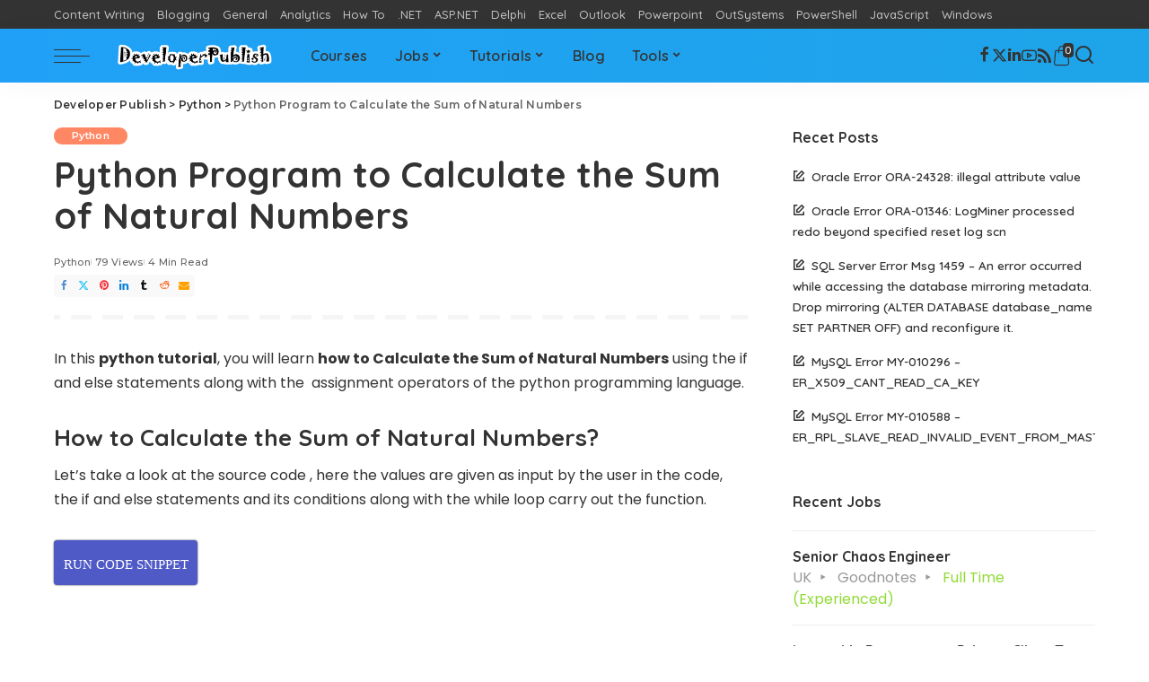

--- FILE ---
content_type: text/html; charset=UTF-8
request_url: https://developerpublish.com/python-program-to-calculate-the-sum-of-natural-numbers/
body_size: 30660
content:
<!DOCTYPE html>
<html lang="en-US">
<head>
    <meta charset="UTF-8">
    <meta http-equiv="X-UA-Compatible" content="IE=edge">
    <meta name="viewport" content="width=device-width, initial-scale=1">
    <link rel="profile" href="https://gmpg.org/xfn/11">
	<script id="lpData">
var lpData = {"site_url":"https:\/\/developerpublish.com","user_id":"0","theme":"pixwell-child","lp_rest_url":"https:\/\/developerpublish.com\/wp-json\/","nonce":"9a5ba3fc65","is_course_archive":"","courses_url":"","urlParams":[],"lp_version":"4.3.2.2","lp_rest_load_ajax":"https:\/\/developerpublish.com\/wp-json\/lp\/v1\/load_content_via_ajax\/","ajaxUrl":"https:\/\/developerpublish.com\/wp-admin\/admin-ajax.php","lpAjaxUrl":"https:\/\/developerpublish.com\/lp-ajax-handle","coverImageRatio":"5.16","toast":{"gravity":"bottom","position":"center","duration":3000,"close":1,"stopOnFocus":1,"classPrefix":"lp-toast"},"i18n":[]};
</script>
<script id="lpSettingCourses">
var lpSettingCourses = {"lpArchiveLoadAjax":"1","lpArchiveNoLoadAjaxFirst":"0","lpArchivePaginationType":"","noLoadCoursesJs":"0"};
</script>
		<style id="learn-press-custom-css">
			:root {
				--lp-container-max-width: 1290px;
				--lp-cotainer-padding: 1rem;
				--lp-primary-color: #ff7700;
				--lp-secondary-color: #f94c10;
			}
		</style>
		<meta name='robots' content='index, follow, max-image-preview:large, max-snippet:-1, max-video-preview:-1' />
<script>window._wca = window._wca || [];</script>

	<!-- This site is optimized with the Yoast SEO plugin v26.6 - https://yoast.com/wordpress/plugins/seo/ -->
	<title>Python Program to Calculate the Sum of Natural Numbers</title>
	<meta name="description" content="In this python tutorial, you will learn how to Calculate the Sum of Natural Numbers using the if and else statements along with the  assignment operators of the python programming language." />
	<link rel="preconnect" href="https://fonts.gstatic.com" crossorigin><link rel="preload" as="style" onload="this.onload=null;this.rel='stylesheet'" href="https://fonts.googleapis.com/css?family=Montserrat%3A500%2C400%2C600%2C700%7CPoppins%3A400%2C400i%2C700%2C700i%7CQuicksand%3A400%2C500%2C600%2C700&amp;display=swap" crossorigin><noscript><link rel="stylesheet" href="https://fonts.googleapis.com/css?family=Montserrat%3A500%2C400%2C600%2C700%7CPoppins%3A400%2C400i%2C700%2C700i%7CQuicksand%3A400%2C500%2C600%2C700&amp;display=swap"></noscript><link rel="canonical" href="https://developerpublish.com/python-program-to-calculate-the-sum-of-natural-numbers/" />
	<meta property="og:locale" content="en_US" />
	<meta property="og:type" content="article" />
	<meta property="og:title" content="Python Program to Calculate the Sum of Natural Numbers" />
	<meta property="og:description" content="In this python tutorial, you will learn how to Calculate the Sum of Natural Numbers using the if and else statements along with the  assignment operators of the python programming language." />
	<meta property="og:url" content="https://developerpublish.com/python-program-to-calculate-the-sum-of-natural-numbers/" />
	<meta property="og:site_name" content="Developer Publish" />
	<meta property="article:publisher" content="https://www.facebook.com/developerpublish/" />
	<meta property="article:published_time" content="2024-11-17T16:43:08+00:00" />
	<meta property="article:modified_time" content="2025-12-26T14:13:43+00:00" />
	<meta property="og:image" content="https://developerpublish.com/wp-content/uploads/2022/01/image-34.png" />
	<meta property="og:image:width" content="988" />
	<meta property="og:image:height" content="249" />
	<meta property="og:image:type" content="image/png" />
	<meta name="author" content="admin" />
	<meta name="twitter:card" content="summary_large_image" />
	<meta name="twitter:creator" content="@isenthil" />
	<meta name="twitter:site" content="@isenthil" />
	<meta name="twitter:label1" content="Written by" />
	<meta name="twitter:data1" content="admin" />
	<meta name="twitter:label2" content="Est. reading time" />
	<meta name="twitter:data2" content="3 minutes" />
	<script type="application/ld+json" class="yoast-schema-graph">{"@context":"https://schema.org","@graph":[{"@type":["Article","BlogPosting"],"@id":"https://developerpublish.com/python-program-to-calculate-the-sum-of-natural-numbers/#article","isPartOf":{"@id":"https://developerpublish.com/python-program-to-calculate-the-sum-of-natural-numbers/"},"author":{"name":"admin","@id":"https://developerpublish.com/#/schema/person/3033f15a5839362bd950dad49022da90"},"headline":"Python Program to Calculate the Sum of Natural Numbers","datePublished":"2024-11-17T16:43:08+00:00","dateModified":"2025-12-26T14:13:43+00:00","mainEntityOfPage":{"@id":"https://developerpublish.com/python-program-to-calculate-the-sum-of-natural-numbers/"},"wordCount":465,"commentCount":0,"publisher":{"@id":"https://developerpublish.com/#organization"},"image":{"@id":"https://developerpublish.com/python-program-to-calculate-the-sum-of-natural-numbers/#primaryimage"},"thumbnailUrl":"https://developerpublish.com/wp-content/uploads/2022/01/image-34.png","keywords":["Python examples"],"articleSection":["Python"],"inLanguage":"en-US","potentialAction":[{"@type":"CommentAction","name":"Comment","target":["https://developerpublish.com/python-program-to-calculate-the-sum-of-natural-numbers/#respond"]}]},{"@type":"WebPage","@id":"https://developerpublish.com/python-program-to-calculate-the-sum-of-natural-numbers/","url":"https://developerpublish.com/python-program-to-calculate-the-sum-of-natural-numbers/","name":"Python Program to Calculate the Sum of Natural Numbers","isPartOf":{"@id":"https://developerpublish.com/#website"},"primaryImageOfPage":{"@id":"https://developerpublish.com/python-program-to-calculate-the-sum-of-natural-numbers/#primaryimage"},"image":{"@id":"https://developerpublish.com/python-program-to-calculate-the-sum-of-natural-numbers/#primaryimage"},"thumbnailUrl":"https://developerpublish.com/wp-content/uploads/2022/01/image-34.png","datePublished":"2024-11-17T16:43:08+00:00","dateModified":"2025-12-26T14:13:43+00:00","description":"In this python tutorial, you will learn how to Calculate the Sum of Natural Numbers using the if and else statements along with the  assignment operators of the python programming language.","breadcrumb":{"@id":"https://developerpublish.com/python-program-to-calculate-the-sum-of-natural-numbers/#breadcrumb"},"inLanguage":"en-US","potentialAction":[{"@type":"ReadAction","target":["https://developerpublish.com/python-program-to-calculate-the-sum-of-natural-numbers/"]}]},{"@type":"ImageObject","inLanguage":"en-US","@id":"https://developerpublish.com/python-program-to-calculate-the-sum-of-natural-numbers/#primaryimage","url":"https://developerpublish.com/wp-content/uploads/2022/01/image-34.png","contentUrl":"https://developerpublish.com/wp-content/uploads/2022/01/image-34.png","width":988,"height":249},{"@type":"BreadcrumbList","@id":"https://developerpublish.com/python-program-to-calculate-the-sum-of-natural-numbers/#breadcrumb","itemListElement":[{"@type":"ListItem","position":1,"name":"Home","item":"https://developerpublish.com/"},{"@type":"ListItem","position":2,"name":"Python Program to Calculate the Sum of Natural Numbers"}]},{"@type":"WebSite","@id":"https://developerpublish.com/#website","url":"https://developerpublish.com/","name":"Developer Publish","description":"Learn with Ease","publisher":{"@id":"https://developerpublish.com/#organization"},"potentialAction":[{"@type":"SearchAction","target":{"@type":"EntryPoint","urlTemplate":"https://developerpublish.com/?s={search_term_string}"},"query-input":{"@type":"PropertyValueSpecification","valueRequired":true,"valueName":"search_term_string"}}],"inLanguage":"en-US"},{"@type":"Organization","@id":"https://developerpublish.com/#organization","name":"DeveloperPublish","url":"https://developerpublish.com/","logo":{"@type":"ImageObject","inLanguage":"en-US","@id":"https://developerpublish.com/#/schema/logo/image/","url":"https://developerpublish.com/wp-content/uploads/2020/07/Logo1.png","contentUrl":"https://developerpublish.com/wp-content/uploads/2020/07/Logo1.png","width":386,"height":120,"caption":"DeveloperPublish"},"image":{"@id":"https://developerpublish.com/#/schema/logo/image/"},"sameAs":["https://www.facebook.com/developerpublish/","https://x.com/isenthil","https://www.linkedin.com/in/senthilbkumar/","https://www.youtube.com/channel/UCWEi8IrbYJs3HuRnVEQKYgg"]},{"@type":"Person","@id":"https://developerpublish.com/#/schema/person/3033f15a5839362bd950dad49022da90","name":"admin","image":{"@type":"ImageObject","inLanguage":"en-US","@id":"https://developerpublish.com/#/schema/person/image/","url":"//www.gravatar.com/avatar/ddd902671242881ad95d2de8ebab7c56?s=96&#038;r=g&#038;d=mm","contentUrl":"//www.gravatar.com/avatar/ddd902671242881ad95d2de8ebab7c56?s=96&#038;r=g&#038;d=mm","caption":"admin"},"sameAs":["https://developerPublish.com"],"url":"https://developerpublish.com/author/admin/"}]}</script>
	<!-- / Yoast SEO plugin. -->


<link rel='dns-prefetch' href='//stats.wp.com' />
<link rel='dns-prefetch' href='//secure.gravatar.com' />
<link rel='dns-prefetch' href='//v0.wordpress.com' />
<script id="ezoic-wp-plugin-cmp" src="https://cmp.gatekeeperconsent.com/min.js" data-cfasync="false"></script>
<script id="ezoic-wp-plugin-gatekeeper" src="https://the.gatekeeperconsent.com/cmp.min.js" data-cfasync="false"></script>
			<link rel="pingback" href="https://developerpublish.com/xmlrpc.php"/>
		<style id='wp-img-auto-sizes-contain-inline-css'>
img:is([sizes=auto i],[sizes^="auto," i]){contain-intrinsic-size:3000px 1500px}
/*# sourceURL=wp-img-auto-sizes-contain-inline-css */
</style>
<link rel='stylesheet' id='jetpack_related-posts-css' href='https://developerpublish.com/wp-content/plugins/jetpack/modules/related-posts/related-posts.css?ver=20240116' media='all' />
<link rel='stylesheet' id='quiz-maker-admin-css' href='https://developerpublish.com/wp-content/plugins/quiz-maker/admin/css/admin.css?ver=6.7.0.92' media='all' />
<style id='wp-emoji-styles-inline-css'>

	img.wp-smiley, img.emoji {
		display: inline !important;
		border: none !important;
		box-shadow: none !important;
		height: 1em !important;
		width: 1em !important;
		margin: 0 0.07em !important;
		vertical-align: -0.1em !important;
		background: none !important;
		padding: 0 !important;
	}
/*# sourceURL=wp-emoji-styles-inline-css */
</style>
<link rel='stylesheet' id='wp-block-library-css' href='https://developerpublish.com/wp-includes/css/dist/block-library/style.min.css?ver=6.9' media='all' />
<style id='classic-theme-styles-inline-css'>
/*! This file is auto-generated */
.wp-block-button__link{color:#fff;background-color:#32373c;border-radius:9999px;box-shadow:none;text-decoration:none;padding:calc(.667em + 2px) calc(1.333em + 2px);font-size:1.125em}.wp-block-file__button{background:#32373c;color:#fff;text-decoration:none}
/*# sourceURL=/wp-includes/css/classic-themes.min.css */
</style>
<style id='bp-login-form-style-inline-css'>
.widget_bp_core_login_widget .bp-login-widget-user-avatar{float:left}.widget_bp_core_login_widget .bp-login-widget-user-links{margin-left:70px}#bp-login-widget-form label{display:block;font-weight:600;margin:15px 0 5px;width:auto}#bp-login-widget-form input[type=password],#bp-login-widget-form input[type=text]{background-color:#fafafa;border:1px solid #d6d6d6;border-radius:0;font:inherit;font-size:100%;padding:.5em;width:100%}#bp-login-widget-form .bp-login-widget-register-link,#bp-login-widget-form .login-submit{display:inline;width:-moz-fit-content;width:fit-content}#bp-login-widget-form .bp-login-widget-register-link{margin-left:1em}#bp-login-widget-form .bp-login-widget-register-link a{filter:invert(1)}#bp-login-widget-form .bp-login-widget-pwd-link{font-size:80%}

/*# sourceURL=https://developerpublish.com/wp-content/plugins/buddypress/bp-core/blocks/login-form/index.css */
</style>
<style id='bp-primary-nav-style-inline-css'>
.buddypress_object_nav .bp-navs{background:#0000;clear:both;overflow:hidden}.buddypress_object_nav .bp-navs ul{margin:0;padding:0}.buddypress_object_nav .bp-navs ul li{list-style:none;margin:0}.buddypress_object_nav .bp-navs ul li a,.buddypress_object_nav .bp-navs ul li span{border:0;display:block;padding:5px 10px;text-decoration:none}.buddypress_object_nav .bp-navs ul li .count{background:#eaeaea;border:1px solid #ccc;border-radius:50%;color:#555;display:inline-block;font-size:12px;margin-left:2px;padding:3px 6px;text-align:center;vertical-align:middle}.buddypress_object_nav .bp-navs ul li a .count:empty{display:none}.buddypress_object_nav .bp-navs ul li.last select{max-width:185px}.buddypress_object_nav .bp-navs ul li.current a,.buddypress_object_nav .bp-navs ul li.selected a{color:#333;opacity:1}.buddypress_object_nav .bp-navs ul li.current a .count,.buddypress_object_nav .bp-navs ul li.selected a .count{background-color:#fff}.buddypress_object_nav .bp-navs ul li.dynamic a .count,.buddypress_object_nav .bp-navs ul li.dynamic.current a .count,.buddypress_object_nav .bp-navs ul li.dynamic.selected a .count{background-color:#5087e5;border:0;color:#fafafa}.buddypress_object_nav .bp-navs ul li.dynamic a:hover .count{background-color:#5087e5;border:0;color:#fff}.buddypress_object_nav .main-navs.dir-navs{margin-bottom:20px}.buddypress_object_nav .bp-navs.group-create-links ul li.current a{text-align:center}.buddypress_object_nav .bp-navs.group-create-links ul li:not(.current),.buddypress_object_nav .bp-navs.group-create-links ul li:not(.current) a{color:#767676}.buddypress_object_nav .bp-navs.group-create-links ul li:not(.current) a:focus,.buddypress_object_nav .bp-navs.group-create-links ul li:not(.current) a:hover{background:none;color:#555}.buddypress_object_nav .bp-navs.group-create-links ul li:not(.current) a[disabled]:focus,.buddypress_object_nav .bp-navs.group-create-links ul li:not(.current) a[disabled]:hover{color:#767676}

/*# sourceURL=https://developerpublish.com/wp-content/plugins/buddypress/bp-core/blocks/primary-nav/index.css */
</style>
<style id='bp-member-style-inline-css'>
[data-type="bp/member"] input.components-placeholder__input{border:1px solid #757575;border-radius:2px;flex:1 1 auto;padding:6px 8px}.bp-block-member{position:relative}.bp-block-member .member-content{display:flex}.bp-block-member .user-nicename{display:block}.bp-block-member .user-nicename a{border:none;color:currentColor;text-decoration:none}.bp-block-member .bp-profile-button{width:100%}.bp-block-member .bp-profile-button a.button{bottom:10px;display:inline-block;margin:18px 0 0;position:absolute;right:0}.bp-block-member.has-cover .item-header-avatar,.bp-block-member.has-cover .member-content,.bp-block-member.has-cover .member-description{z-index:2}.bp-block-member.has-cover .member-content,.bp-block-member.has-cover .member-description{padding-top:75px}.bp-block-member.has-cover .bp-member-cover-image{background-color:#c5c5c5;background-position:top;background-repeat:no-repeat;background-size:cover;border:0;display:block;height:150px;left:0;margin:0;padding:0;position:absolute;top:0;width:100%;z-index:1}.bp-block-member img.avatar{height:auto;width:auto}.bp-block-member.avatar-none .item-header-avatar{display:none}.bp-block-member.avatar-none.has-cover{min-height:200px}.bp-block-member.avatar-full{min-height:150px}.bp-block-member.avatar-full .item-header-avatar{width:180px}.bp-block-member.avatar-thumb .member-content{align-items:center;min-height:50px}.bp-block-member.avatar-thumb .item-header-avatar{width:70px}.bp-block-member.avatar-full.has-cover{min-height:300px}.bp-block-member.avatar-full.has-cover .item-header-avatar{width:200px}.bp-block-member.avatar-full.has-cover img.avatar{background:#fffc;border:2px solid #fff;margin-left:20px}.bp-block-member.avatar-thumb.has-cover .item-header-avatar{padding-top:75px}.entry .entry-content .bp-block-member .user-nicename a{border:none;color:currentColor;text-decoration:none}

/*# sourceURL=https://developerpublish.com/wp-content/plugins/buddypress/bp-members/blocks/member/index.css */
</style>
<style id='bp-members-style-inline-css'>
[data-type="bp/members"] .components-placeholder.is-appender{min-height:0}[data-type="bp/members"] .components-placeholder.is-appender .components-placeholder__label:empty{display:none}[data-type="bp/members"] .components-placeholder input.components-placeholder__input{border:1px solid #757575;border-radius:2px;flex:1 1 auto;padding:6px 8px}[data-type="bp/members"].avatar-none .member-description{width:calc(100% - 44px)}[data-type="bp/members"].avatar-full .member-description{width:calc(100% - 224px)}[data-type="bp/members"].avatar-thumb .member-description{width:calc(100% - 114px)}[data-type="bp/members"] .member-content{position:relative}[data-type="bp/members"] .member-content .is-right{position:absolute;right:2px;top:2px}[data-type="bp/members"] .columns-2 .member-content .member-description,[data-type="bp/members"] .columns-3 .member-content .member-description,[data-type="bp/members"] .columns-4 .member-content .member-description{padding-left:44px;width:calc(100% - 44px)}[data-type="bp/members"] .columns-3 .is-right{right:-10px}[data-type="bp/members"] .columns-4 .is-right{right:-50px}.bp-block-members.is-grid{display:flex;flex-wrap:wrap;padding:0}.bp-block-members.is-grid .member-content{margin:0 1.25em 1.25em 0;width:100%}@media(min-width:600px){.bp-block-members.columns-2 .member-content{width:calc(50% - .625em)}.bp-block-members.columns-2 .member-content:nth-child(2n){margin-right:0}.bp-block-members.columns-3 .member-content{width:calc(33.33333% - .83333em)}.bp-block-members.columns-3 .member-content:nth-child(3n){margin-right:0}.bp-block-members.columns-4 .member-content{width:calc(25% - .9375em)}.bp-block-members.columns-4 .member-content:nth-child(4n){margin-right:0}}.bp-block-members .member-content{display:flex;flex-direction:column;padding-bottom:1em;text-align:center}.bp-block-members .member-content .item-header-avatar,.bp-block-members .member-content .member-description{width:100%}.bp-block-members .member-content .item-header-avatar{margin:0 auto}.bp-block-members .member-content .item-header-avatar img.avatar{display:inline-block}@media(min-width:600px){.bp-block-members .member-content{flex-direction:row;text-align:left}.bp-block-members .member-content .item-header-avatar,.bp-block-members .member-content .member-description{width:auto}.bp-block-members .member-content .item-header-avatar{margin:0}}.bp-block-members .member-content .user-nicename{display:block}.bp-block-members .member-content .user-nicename a{border:none;color:currentColor;text-decoration:none}.bp-block-members .member-content time{color:#767676;display:block;font-size:80%}.bp-block-members.avatar-none .item-header-avatar{display:none}.bp-block-members.avatar-full{min-height:190px}.bp-block-members.avatar-full .item-header-avatar{width:180px}.bp-block-members.avatar-thumb .member-content{min-height:80px}.bp-block-members.avatar-thumb .item-header-avatar{width:70px}.bp-block-members.columns-2 .member-content,.bp-block-members.columns-3 .member-content,.bp-block-members.columns-4 .member-content{display:block;text-align:center}.bp-block-members.columns-2 .member-content .item-header-avatar,.bp-block-members.columns-3 .member-content .item-header-avatar,.bp-block-members.columns-4 .member-content .item-header-avatar{margin:0 auto}.bp-block-members img.avatar{height:auto;max-width:-moz-fit-content;max-width:fit-content;width:auto}.bp-block-members .member-content.has-activity{align-items:center}.bp-block-members .member-content.has-activity .item-header-avatar{padding-right:1em}.bp-block-members .member-content.has-activity .wp-block-quote{margin-bottom:0;text-align:left}.bp-block-members .member-content.has-activity .wp-block-quote cite a,.entry .entry-content .bp-block-members .user-nicename a{border:none;color:currentColor;text-decoration:none}

/*# sourceURL=https://developerpublish.com/wp-content/plugins/buddypress/bp-members/blocks/members/index.css */
</style>
<style id='bp-dynamic-members-style-inline-css'>
.bp-dynamic-block-container .item-options{font-size:.5em;margin:0 0 1em;padding:1em 0}.bp-dynamic-block-container .item-options a.selected{font-weight:600}.bp-dynamic-block-container ul.item-list{list-style:none;margin:1em 0;padding-left:0}.bp-dynamic-block-container ul.item-list li{margin-bottom:1em}.bp-dynamic-block-container ul.item-list li:after,.bp-dynamic-block-container ul.item-list li:before{content:" ";display:table}.bp-dynamic-block-container ul.item-list li:after{clear:both}.bp-dynamic-block-container ul.item-list li .item-avatar{float:left;width:60px}.bp-dynamic-block-container ul.item-list li .item{margin-left:70px}

/*# sourceURL=https://developerpublish.com/wp-content/plugins/buddypress/bp-members/blocks/dynamic-members/index.css */
</style>
<style id='bp-online-members-style-inline-css'>
.widget_bp_core_whos_online_widget .avatar-block,[data-type="bp/online-members"] .avatar-block{display:flex;flex-flow:row wrap}.widget_bp_core_whos_online_widget .avatar-block img,[data-type="bp/online-members"] .avatar-block img{margin:.5em}

/*# sourceURL=https://developerpublish.com/wp-content/plugins/buddypress/bp-members/blocks/online-members/index.css */
</style>
<style id='bp-active-members-style-inline-css'>
.widget_bp_core_recently_active_widget .avatar-block,[data-type="bp/active-members"] .avatar-block{display:flex;flex-flow:row wrap}.widget_bp_core_recently_active_widget .avatar-block img,[data-type="bp/active-members"] .avatar-block img{margin:.5em}

/*# sourceURL=https://developerpublish.com/wp-content/plugins/buddypress/bp-members/blocks/active-members/index.css */
</style>
<style id='bp-latest-activities-style-inline-css'>
.bp-latest-activities .components-flex.components-select-control select[multiple]{height:auto;padding:0 8px}.bp-latest-activities .components-flex.components-select-control select[multiple]+.components-input-control__suffix svg{display:none}.bp-latest-activities-block a,.entry .entry-content .bp-latest-activities-block a{border:none;text-decoration:none}.bp-latest-activities-block .activity-list.item-list blockquote{border:none;padding:0}.bp-latest-activities-block .activity-list.item-list blockquote .activity-item:not(.mini){box-shadow:1px 0 4px #00000026;padding:0 1em;position:relative}.bp-latest-activities-block .activity-list.item-list blockquote .activity-item:not(.mini):after,.bp-latest-activities-block .activity-list.item-list blockquote .activity-item:not(.mini):before{border-color:#0000;border-style:solid;content:"";display:block;height:0;left:15px;position:absolute;width:0}.bp-latest-activities-block .activity-list.item-list blockquote .activity-item:not(.mini):before{border-top-color:#00000026;border-width:9px;bottom:-18px;left:14px}.bp-latest-activities-block .activity-list.item-list blockquote .activity-item:not(.mini):after{border-top-color:#fff;border-width:8px;bottom:-16px}.bp-latest-activities-block .activity-list.item-list blockquote .activity-item.mini .avatar{display:inline-block;height:20px;margin-right:2px;vertical-align:middle;width:20px}.bp-latest-activities-block .activity-list.item-list footer{align-items:center;display:flex}.bp-latest-activities-block .activity-list.item-list footer img.avatar{border:none;display:inline-block;margin-right:.5em}.bp-latest-activities-block .activity-list.item-list footer .activity-time-since{font-size:90%}.bp-latest-activities-block .widget-error{border-left:4px solid #0b80a4;box-shadow:1px 0 4px #00000026}.bp-latest-activities-block .widget-error p{padding:0 1em}

/*# sourceURL=https://developerpublish.com/wp-content/plugins/buddypress/bp-activity/blocks/latest-activities/index.css */
</style>
<style id='codemirror-blocks-code-block-style-inline-css'>
.code-block{margin-bottom:1.5rem;position:relative}.code-block pre.CodeMirror{background:#f2f2f2;background:linear-gradient(180deg,#f2f2f2 50%,#f9f9f9 0);background-size:56px 56px;border:1px solid #ddd;filter:progid:DXImageTransform.Microsoft.gradient(startColorstr="#f2f2f2",endColorstr="#f9f9f9",GradientType=0);line-height:28px;margin:0 0 10px;padding:0 10px;white-space:pre-wrap;white-space:-moz-pre-wrap;white-space:-pre-wrap;white-space:-o-pre-wrap;word-wrap:break-word;font-family:monospace;font-size:16px}.code-block .CodeMirror-fullscreen{bottom:0;height:auto;left:0;margin-bottom:0;padding-bottom:30px;position:fixed;right:0;top:0;z-index:5000}.code-block iframe.output-block-frame{background-color:#fff;box-shadow:0 0 10px 0 #444;display:none;margin:1em 0;transition:all .3s ease-in;width:100%}.code-block iframe.show{display:block}textarea.CodeMirror-ClipBoard{border:0;bottom:0;height:1px;opacity:0;padding:0;position:absolute;right:0;width:1px}.CodeMirror-notice{background:#000;border-radius:5px;bottom:-40px;color:#fff;font-size:12px;left:15px;padding:10px;position:fixed;transition:all .5s;z-index:5001}.CodeMirror svg.loader{background:rgba(30,30,30,.7);border-radius:3px;left:42%;max-width:64px;position:absolute;top:42%;fill:none;stroke:#222;stroke-linecap:round;stroke-width:8%}.CodeMirror use{stroke:#fff;animation:a 2s linear infinite}@keyframes a{to{stroke-dashoffset:0px}}.CodeMirror.has-panel{border-top-left-radius:0!important;border-top-right-radius:0!important}.CodeMirror-panel .max-height{margin-right:.5rem}.CodeMirror-panel .info-panel{display:flex;height:32px;justify-content:space-between;transition:all .4s ease-in}.CodeMirror-panel .info-panel .language{background:#4c607f;color:#fff;display:inline-block;font-size:16px;font-weight:500;padding:4px 32px;transition:"background" .4s ease-out}.CodeMirror-panel .info-panel .language.apl{background:#d2d2d2;color:#000}.CodeMirror-panel .info-panel .language.asp{background:#0088b6}.CodeMirror-panel .info-panel .language.aspx{background:#33a9dc}.CodeMirror-panel .info-panel .language.c{background:#005f91}.CodeMirror-panel .info-panel .language.cpp{background:#984c93}.CodeMirror-panel .info-panel .language.cobol{background:#005ca5}.CodeMirror-panel .info-panel .language.coffeescript{background:#6f4e37}.CodeMirror-panel .info-panel .language.clojure{background:#5881d8}.CodeMirror-panel .info-panel .language.css{background:#1572b6}.CodeMirror-panel .info-panel .language.csharp{background:#368832}.CodeMirror-panel .info-panel .language.diff{background:green}.CodeMirror-panel .info-panel .language.django{background:#44b78b}.CodeMirror-panel .info-panel .language.docker{background:#27b9ec}.CodeMirror-panel .info-panel .language.dylan{background-image:linear-gradient(to bottom right,#fd1a60,#f36420)}.CodeMirror-panel .info-panel .language.elm{background:#5fb4cb}.CodeMirror-panel .info-panel .language.erlang{background:#a2003e}.CodeMirror-panel .info-panel .language.fortran{background:#30b9db}.CodeMirror-panel .info-panel .language.fsharp{background:#665948}.CodeMirror-panel .info-panel .language.git{background:#fca326}.CodeMirror-panel .info-panel .language.go{background:#00acd7}.CodeMirror-panel .info-panel .language.groovy{background:#6398aa}.CodeMirror-panel .info-panel .language.haml{background:#ecdfa7;color:#3f3e29}.CodeMirror-panel .info-panel .language.haskell{background:#8f4e8b}.CodeMirror-panel .info-panel .language.html,.CodeMirror-panel .info-panel .language.htmlembedded,.CodeMirror-panel .info-panel .language.htmlmixed{background:#f1662a}.CodeMirror-panel .info-panel .language.http{background:#509e2f}.CodeMirror-panel .info-panel .language.java{background:#5382a1}.CodeMirror-panel .info-panel .language.js,.CodeMirror-panel .info-panel .language.json,.CodeMirror-panel .info-panel .language.jsx{background:#f5de19}.CodeMirror-panel .info-panel .language.jsonld{background:#0ca69c}.CodeMirror-panel .info-panel .language.jsp{background:#e56f14}.CodeMirror-panel .info-panel .language.kotlin{background-image:linear-gradient(to bottom right,#cb55c0,#f28e0e)}.CodeMirror-panel .info-panel .language.less{background:#193255}.CodeMirror-panel .info-panel .language.lisp{background:#c40804}.CodeMirror-panel .info-panel .language.livescript{background:#317eac}.CodeMirror-panel .info-panel .language.lua{background:navy}.CodeMirror-panel .info-panel .language.markdown{background:#755838}.CodeMirror-panel .info-panel .language.mariadb{background:#c49a6c;color:#002b64}.CodeMirror-panel .info-panel .language.mssql,.CodeMirror-panel .info-panel .language.mysql{background:#5d87a1}.CodeMirror-panel .info-panel .language.nginx{background:#019639}.CodeMirror-panel .info-panel .language.objectivec{background:#c2c2c2}.CodeMirror-panel .info-panel .language.perl{background:#3a3c5b}.CodeMirror-panel .info-panel .language.php{background:#6280b6}.CodeMirror-panel .info-panel .language.plsql{background:red}.CodeMirror-panel .info-panel .language.powershell{background:#5290fd}.CodeMirror-panel .info-panel .language.protobuf{background:#ff5c77}.CodeMirror-panel .info-panel .language.pug{background:#efcca3;color:#442823}.CodeMirror-panel .info-panel .language.puppet{background:#ffae1a}.CodeMirror-panel .info-panel .language.python{background:#ffdc4e;color:#366e9d}.CodeMirror-panel .info-panel .language.q{background:#1e78b3}.CodeMirror-panel .info-panel .language.r{background:#acadb2;color:#185ead}.CodeMirror-panel .info-panel .language.ruby{background:#e71622}.CodeMirror-panel .info-panel .language.rust{background:#a04f12}.CodeMirror-panel .info-panel .language.scala{background:#fe0000}.CodeMirror-panel .info-panel .language.stylus{background:#ff2952}.CodeMirror-panel .info-panel .language.sass,.CodeMirror-panel .info-panel .language.scss{background:#cd6799}.CodeMirror-panel .info-panel .language.shell{background:#d9b400}.CodeMirror-panel .info-panel .language.sql{background:#ffda44}.CodeMirror-panel .info-panel .language.sqlite{background:#003b57}.CodeMirror-panel .info-panel .language.squirrel{background:#a05a2c}.CodeMirror-panel .info-panel .language.stylus{background:#c2c2c2}.CodeMirror-panel .info-panel .language.swift{background:#fd2822}.CodeMirror-panel .info-panel .language.tcl{background:#c3b15f}.CodeMirror-panel .info-panel .language.text{background:#829ec2}.CodeMirror-panel .info-panel .language.textile{background:#ffe7ac;color:#000}.CodeMirror-panel .info-panel .language.toml{background:#7f7f7f}.CodeMirror-panel .info-panel .language.ttcn{background:#00adee}.CodeMirror-panel .info-panel .language.twig{background:#78dc50}.CodeMirror-panel .info-panel .language.typescript{background:#007acc}.CodeMirror-panel .info-panel .language.vb{background:#00519a}.CodeMirror-panel .info-panel .language.velocity{background:#262692}.CodeMirror-panel .info-panel .language.verilog{background:#1a348f}.CodeMirror-panel .info-panel .language.vhdl{background:#0d9b35}.CodeMirror-panel .info-panel .language.vue{background:#41b883}.CodeMirror-panel .info-panel .language.xml,.CodeMirror-panel .info-panel .language.xquery{background:#f1662a}.CodeMirror-panel .info-panel .language.yaml{background:#fbc02d}.CodeMirror-panel .control-panel{display:flex;padding:5px 3px}.CodeMirror-panel .control-panel>span{cursor:pointer;display:flex;margin:0 5px 0 0;transition:all .3s}.CodeMirror-panel .control-panel>span:hover{color:#fff}.CodeMirror-panel .control-panel .run-code{border:2px solid;border-radius:20px;box-sizing:border-box;display:inline-block;height:20px;position:relative;transform:scale(1);width:20px}.CodeMirror-panel .control-panel .run-code:after,.CodeMirror-panel .control-panel .run-code:before{box-sizing:border-box;content:"";display:block;position:absolute;top:3px}.CodeMirror-panel .control-panel .run-code:after{border-bottom:5px solid transparent;border-left:9px solid;border-top:5px solid transparent;left:5px;width:0}.CodeMirror-panel .control-panel .maximize,.CodeMirror-panel .control-panel .restore{border:2px solid;border-radius:2px;box-sizing:border-box;display:inline-block;height:20px;position:relative;transform:scale(1);width:20px}.CodeMirror-panel .control-panel .maximize:after{height:12px;top:2px;width:12px}.CodeMirror-panel .control-panel .maximize:after,.CodeMirror-panel .control-panel .restore:after{background:currentColor;box-sizing:border-box;content:"";display:inline-block;left:2px;position:absolute}.CodeMirror-panel .control-panel .restore:after{bottom:3px;height:3px;width:9px}.CodeMirror-panel .control-panel .copy{border:2px solid;border-bottom:0;border-radius:2px;border-right:0;box-sizing:border-box;display:inline-block;height:18px;position:relative;transform:scale(1);width:14px}.CodeMirror-panel .control-panel .copy:after{border:2px solid;border-radius:0 0 2px 0;box-sizing:border-box;content:"";display:inline-block;height:17px;left:1px;position:absolute;top:1px;width:13px}.CodeMirror-panel .control-panel .tool{cursor:help;position:relative}.CodeMirror-panel .control-panel .tool:after,.CodeMirror-panel .control-panel .tool:before{left:50%;opacity:0;position:absolute;z-index:-100}.CodeMirror-panel .control-panel .tool:focus:after,.CodeMirror-panel .control-panel .tool:focus:before,.CodeMirror-panel .control-panel .tool:hover:after,.CodeMirror-panel .control-panel .tool:hover:before{opacity:1;transform:scale(1) translateY(0);z-index:100}.CodeMirror-panel .control-panel .tool:before{border-color:transparent transparent #3e474f;border-style:solid;border-width:8px 12px 12px 8px;content:"";left:0;top:100%;transform:scale(.6) translateY(-20%);transition:all .85s cubic-bezier(.84,-.18,.31,1.26),opacity .85s .5s}.CodeMirror-panel .control-panel .tool:after{background:#3e474f;border-radius:5px;color:#edeff0;content:attr(data-tip);font-size:14px;left:-90px;padding:5px;text-align:center;top:180%;transition:all .85s cubic-bezier(.84,-.18,.31,1.26) .2s;width:120px}

/*# sourceURL=https://developerpublish.com/wp-content/plugins/wp-codemirror-block/build/style-index.css */
</style>
<link rel='stylesheet' id='mediaelement-css' href='https://developerpublish.com/wp-includes/js/mediaelement/mediaelementplayer-legacy.min.css?ver=4.2.17' media='all' />
<link rel='stylesheet' id='wp-mediaelement-css' href='https://developerpublish.com/wp-includes/js/mediaelement/wp-mediaelement.min.css?ver=6.9' media='all' />
<style id='jetpack-sharing-buttons-style-inline-css'>
.jetpack-sharing-buttons__services-list{display:flex;flex-direction:row;flex-wrap:wrap;gap:0;list-style-type:none;margin:5px;padding:0}.jetpack-sharing-buttons__services-list.has-small-icon-size{font-size:12px}.jetpack-sharing-buttons__services-list.has-normal-icon-size{font-size:16px}.jetpack-sharing-buttons__services-list.has-large-icon-size{font-size:24px}.jetpack-sharing-buttons__services-list.has-huge-icon-size{font-size:36px}@media print{.jetpack-sharing-buttons__services-list{display:none!important}}.editor-styles-wrapper .wp-block-jetpack-sharing-buttons{gap:0;padding-inline-start:0}ul.jetpack-sharing-buttons__services-list.has-background{padding:1.25em 2.375em}
/*# sourceURL=https://developerpublish.com/wp-content/plugins/jetpack/_inc/blocks/sharing-buttons/view.css */
</style>
<link rel='stylesheet' id='ht_toc-style-css-css' href='https://developerpublish.com/wp-content/plugins/heroic-table-of-contents/dist/blocks.style.build.css?ver=1765127442' media='all' />
<style id='global-styles-inline-css'>
:root{--wp--preset--aspect-ratio--square: 1;--wp--preset--aspect-ratio--4-3: 4/3;--wp--preset--aspect-ratio--3-4: 3/4;--wp--preset--aspect-ratio--3-2: 3/2;--wp--preset--aspect-ratio--2-3: 2/3;--wp--preset--aspect-ratio--16-9: 16/9;--wp--preset--aspect-ratio--9-16: 9/16;--wp--preset--color--black: #000000;--wp--preset--color--cyan-bluish-gray: #abb8c3;--wp--preset--color--white: #ffffff;--wp--preset--color--pale-pink: #f78da7;--wp--preset--color--vivid-red: #cf2e2e;--wp--preset--color--luminous-vivid-orange: #ff6900;--wp--preset--color--luminous-vivid-amber: #fcb900;--wp--preset--color--light-green-cyan: #7bdcb5;--wp--preset--color--vivid-green-cyan: #00d084;--wp--preset--color--pale-cyan-blue: #8ed1fc;--wp--preset--color--vivid-cyan-blue: #0693e3;--wp--preset--color--vivid-purple: #9b51e0;--wp--preset--gradient--vivid-cyan-blue-to-vivid-purple: linear-gradient(135deg,rgb(6,147,227) 0%,rgb(155,81,224) 100%);--wp--preset--gradient--light-green-cyan-to-vivid-green-cyan: linear-gradient(135deg,rgb(122,220,180) 0%,rgb(0,208,130) 100%);--wp--preset--gradient--luminous-vivid-amber-to-luminous-vivid-orange: linear-gradient(135deg,rgb(252,185,0) 0%,rgb(255,105,0) 100%);--wp--preset--gradient--luminous-vivid-orange-to-vivid-red: linear-gradient(135deg,rgb(255,105,0) 0%,rgb(207,46,46) 100%);--wp--preset--gradient--very-light-gray-to-cyan-bluish-gray: linear-gradient(135deg,rgb(238,238,238) 0%,rgb(169,184,195) 100%);--wp--preset--gradient--cool-to-warm-spectrum: linear-gradient(135deg,rgb(74,234,220) 0%,rgb(151,120,209) 20%,rgb(207,42,186) 40%,rgb(238,44,130) 60%,rgb(251,105,98) 80%,rgb(254,248,76) 100%);--wp--preset--gradient--blush-light-purple: linear-gradient(135deg,rgb(255,206,236) 0%,rgb(152,150,240) 100%);--wp--preset--gradient--blush-bordeaux: linear-gradient(135deg,rgb(254,205,165) 0%,rgb(254,45,45) 50%,rgb(107,0,62) 100%);--wp--preset--gradient--luminous-dusk: linear-gradient(135deg,rgb(255,203,112) 0%,rgb(199,81,192) 50%,rgb(65,88,208) 100%);--wp--preset--gradient--pale-ocean: linear-gradient(135deg,rgb(255,245,203) 0%,rgb(182,227,212) 50%,rgb(51,167,181) 100%);--wp--preset--gradient--electric-grass: linear-gradient(135deg,rgb(202,248,128) 0%,rgb(113,206,126) 100%);--wp--preset--gradient--midnight: linear-gradient(135deg,rgb(2,3,129) 0%,rgb(40,116,252) 100%);--wp--preset--font-size--small: 13px;--wp--preset--font-size--medium: 20px;--wp--preset--font-size--large: 36px;--wp--preset--font-size--x-large: 42px;--wp--preset--spacing--20: 0.44rem;--wp--preset--spacing--30: 0.67rem;--wp--preset--spacing--40: 1rem;--wp--preset--spacing--50: 1.5rem;--wp--preset--spacing--60: 2.25rem;--wp--preset--spacing--70: 3.38rem;--wp--preset--spacing--80: 5.06rem;--wp--preset--shadow--natural: 6px 6px 9px rgba(0, 0, 0, 0.2);--wp--preset--shadow--deep: 12px 12px 50px rgba(0, 0, 0, 0.4);--wp--preset--shadow--sharp: 6px 6px 0px rgba(0, 0, 0, 0.2);--wp--preset--shadow--outlined: 6px 6px 0px -3px rgb(255, 255, 255), 6px 6px rgb(0, 0, 0);--wp--preset--shadow--crisp: 6px 6px 0px rgb(0, 0, 0);}:where(.is-layout-flex){gap: 0.5em;}:where(.is-layout-grid){gap: 0.5em;}body .is-layout-flex{display: flex;}.is-layout-flex{flex-wrap: wrap;align-items: center;}.is-layout-flex > :is(*, div){margin: 0;}body .is-layout-grid{display: grid;}.is-layout-grid > :is(*, div){margin: 0;}:where(.wp-block-columns.is-layout-flex){gap: 2em;}:where(.wp-block-columns.is-layout-grid){gap: 2em;}:where(.wp-block-post-template.is-layout-flex){gap: 1.25em;}:where(.wp-block-post-template.is-layout-grid){gap: 1.25em;}.has-black-color{color: var(--wp--preset--color--black) !important;}.has-cyan-bluish-gray-color{color: var(--wp--preset--color--cyan-bluish-gray) !important;}.has-white-color{color: var(--wp--preset--color--white) !important;}.has-pale-pink-color{color: var(--wp--preset--color--pale-pink) !important;}.has-vivid-red-color{color: var(--wp--preset--color--vivid-red) !important;}.has-luminous-vivid-orange-color{color: var(--wp--preset--color--luminous-vivid-orange) !important;}.has-luminous-vivid-amber-color{color: var(--wp--preset--color--luminous-vivid-amber) !important;}.has-light-green-cyan-color{color: var(--wp--preset--color--light-green-cyan) !important;}.has-vivid-green-cyan-color{color: var(--wp--preset--color--vivid-green-cyan) !important;}.has-pale-cyan-blue-color{color: var(--wp--preset--color--pale-cyan-blue) !important;}.has-vivid-cyan-blue-color{color: var(--wp--preset--color--vivid-cyan-blue) !important;}.has-vivid-purple-color{color: var(--wp--preset--color--vivid-purple) !important;}.has-black-background-color{background-color: var(--wp--preset--color--black) !important;}.has-cyan-bluish-gray-background-color{background-color: var(--wp--preset--color--cyan-bluish-gray) !important;}.has-white-background-color{background-color: var(--wp--preset--color--white) !important;}.has-pale-pink-background-color{background-color: var(--wp--preset--color--pale-pink) !important;}.has-vivid-red-background-color{background-color: var(--wp--preset--color--vivid-red) !important;}.has-luminous-vivid-orange-background-color{background-color: var(--wp--preset--color--luminous-vivid-orange) !important;}.has-luminous-vivid-amber-background-color{background-color: var(--wp--preset--color--luminous-vivid-amber) !important;}.has-light-green-cyan-background-color{background-color: var(--wp--preset--color--light-green-cyan) !important;}.has-vivid-green-cyan-background-color{background-color: var(--wp--preset--color--vivid-green-cyan) !important;}.has-pale-cyan-blue-background-color{background-color: var(--wp--preset--color--pale-cyan-blue) !important;}.has-vivid-cyan-blue-background-color{background-color: var(--wp--preset--color--vivid-cyan-blue) !important;}.has-vivid-purple-background-color{background-color: var(--wp--preset--color--vivid-purple) !important;}.has-black-border-color{border-color: var(--wp--preset--color--black) !important;}.has-cyan-bluish-gray-border-color{border-color: var(--wp--preset--color--cyan-bluish-gray) !important;}.has-white-border-color{border-color: var(--wp--preset--color--white) !important;}.has-pale-pink-border-color{border-color: var(--wp--preset--color--pale-pink) !important;}.has-vivid-red-border-color{border-color: var(--wp--preset--color--vivid-red) !important;}.has-luminous-vivid-orange-border-color{border-color: var(--wp--preset--color--luminous-vivid-orange) !important;}.has-luminous-vivid-amber-border-color{border-color: var(--wp--preset--color--luminous-vivid-amber) !important;}.has-light-green-cyan-border-color{border-color: var(--wp--preset--color--light-green-cyan) !important;}.has-vivid-green-cyan-border-color{border-color: var(--wp--preset--color--vivid-green-cyan) !important;}.has-pale-cyan-blue-border-color{border-color: var(--wp--preset--color--pale-cyan-blue) !important;}.has-vivid-cyan-blue-border-color{border-color: var(--wp--preset--color--vivid-cyan-blue) !important;}.has-vivid-purple-border-color{border-color: var(--wp--preset--color--vivid-purple) !important;}.has-vivid-cyan-blue-to-vivid-purple-gradient-background{background: var(--wp--preset--gradient--vivid-cyan-blue-to-vivid-purple) !important;}.has-light-green-cyan-to-vivid-green-cyan-gradient-background{background: var(--wp--preset--gradient--light-green-cyan-to-vivid-green-cyan) !important;}.has-luminous-vivid-amber-to-luminous-vivid-orange-gradient-background{background: var(--wp--preset--gradient--luminous-vivid-amber-to-luminous-vivid-orange) !important;}.has-luminous-vivid-orange-to-vivid-red-gradient-background{background: var(--wp--preset--gradient--luminous-vivid-orange-to-vivid-red) !important;}.has-very-light-gray-to-cyan-bluish-gray-gradient-background{background: var(--wp--preset--gradient--very-light-gray-to-cyan-bluish-gray) !important;}.has-cool-to-warm-spectrum-gradient-background{background: var(--wp--preset--gradient--cool-to-warm-spectrum) !important;}.has-blush-light-purple-gradient-background{background: var(--wp--preset--gradient--blush-light-purple) !important;}.has-blush-bordeaux-gradient-background{background: var(--wp--preset--gradient--blush-bordeaux) !important;}.has-luminous-dusk-gradient-background{background: var(--wp--preset--gradient--luminous-dusk) !important;}.has-pale-ocean-gradient-background{background: var(--wp--preset--gradient--pale-ocean) !important;}.has-electric-grass-gradient-background{background: var(--wp--preset--gradient--electric-grass) !important;}.has-midnight-gradient-background{background: var(--wp--preset--gradient--midnight) !important;}.has-small-font-size{font-size: var(--wp--preset--font-size--small) !important;}.has-medium-font-size{font-size: var(--wp--preset--font-size--medium) !important;}.has-large-font-size{font-size: var(--wp--preset--font-size--large) !important;}.has-x-large-font-size{font-size: var(--wp--preset--font-size--x-large) !important;}
:where(.wp-block-post-template.is-layout-flex){gap: 1.25em;}:where(.wp-block-post-template.is-layout-grid){gap: 1.25em;}
:where(.wp-block-term-template.is-layout-flex){gap: 1.25em;}:where(.wp-block-term-template.is-layout-grid){gap: 1.25em;}
:where(.wp-block-columns.is-layout-flex){gap: 2em;}:where(.wp-block-columns.is-layout-grid){gap: 2em;}
:root :where(.wp-block-pullquote){font-size: 1.5em;line-height: 1.6;}
/*# sourceURL=global-styles-inline-css */
</style>
<link rel='stylesheet' id='contact-form-7-css' href='https://developerpublish.com/wp-content/plugins/contact-form-7/includes/css/styles.css?ver=6.1.4' media='all' />
<link rel='stylesheet' id='pixwell-elements-css' href='https://developerpublish.com/wp-content/plugins/pixwell-core/lib/pixwell-elements/public/style.css?ver=1.0' media='all' />
<link rel='stylesheet' id='quiz-maker-css' href='https://developerpublish.com/wp-content/plugins/quiz-maker/public/css/quiz-maker-public.css?ver=6.7.0.92' media='all' />
<link rel='stylesheet' id='related-posts-by-taxonomy-css' href='https://developerpublish.com/wp-content/plugins/related-posts-by-taxonomy/includes/assets/css/styles.css?ver=6.9' media='all' />
<link rel='stylesheet' id='same-category-posts-css' href='https://developerpublish.com/wp-content/plugins/same-category-posts/same-category-posts.css?ver=6.9' media='all' />
<link rel='stylesheet' id='woocommerce-layout-css' href='https://developerpublish.com/wp-content/plugins/woocommerce/assets/css/woocommerce-layout.css?ver=10.4.3' media='all' />
<style id='woocommerce-layout-inline-css'>

	.infinite-scroll .woocommerce-pagination {
		display: none;
	}
/*# sourceURL=woocommerce-layout-inline-css */
</style>
<link rel='stylesheet' id='woocommerce-smallscreen-css' href='https://developerpublish.com/wp-content/plugins/woocommerce/assets/css/woocommerce-smallscreen.css?ver=10.4.3' media='only screen and (max-width: 768px)' />
<link rel='stylesheet' id='woocommerce-general-css' href='https://developerpublish.com/wp-content/plugins/woocommerce/assets/css/woocommerce.css?ver=10.4.3' media='all' />
<style id='woocommerce-inline-inline-css'>
.woocommerce form .form-row .required { visibility: visible; }
/*# sourceURL=woocommerce-inline-inline-css */
</style>
<link rel='stylesheet' id='codemirror-css' href='https://developerpublish.com/wp-content/plugins/wp-codemirror-block/vendor/codemirror/lib/codemirror.min.css?ver=5.40.5' media='all' />
<link rel='stylesheet' id='wpems-countdown-css-css' href='https://developerpublish.com/wp-content/plugins/wp-events-manager/inc/libraries//countdown/css/jquery.countdown.css?ver=2.1.8' media='all' />
<link rel='stylesheet' id='wpems-owl-carousel-css-css' href='https://developerpublish.com/wp-content/plugins/wp-events-manager/inc/libraries//owl-carousel/css/owl.carousel.css?ver=2.1.8' media='all' />
<link rel='stylesheet' id='wpems-magnific-popup-css-css' href='https://developerpublish.com/wp-content/plugins/wp-events-manager/inc/libraries//magnific-popup/css/magnific-popup.css?ver=2.1.8' media='all' />
<link rel='stylesheet' id='wpems-fronted-css-css' href='https://developerpublish.com/wp-content/plugins/wp-events-manager/assets//css/frontend/events.css?ver=2.1.8' media='all' />
<link rel='stylesheet' id='wp-job-manager-job-listings-css' href='https://developerpublish.com/wp-content/plugins/wp-job-manager/assets/dist/css/job-listings.css?ver=598383a28ac5f9f156e4' media='all' />
<link rel='stylesheet' id='h5p-plugin-styles-css' href='https://developerpublish.com/wp-content/plugins/h5p/h5p-php-library/styles/h5p.css?ver=1.16.2' media='all' />

<link rel='stylesheet' id='pixwell-main-css' href='https://developerpublish.com/wp-content/themes/pixwell/assets/css/main.css?ver=10.8' media='all' />
<style id='pixwell-main-inline-css'>
html {}h1, .h1 {}h2, .h2 {}h3, .h3 {}h4, .h4 {}h5, .h5 {}h6, .h6 {}.single-tagline h6 {}.p-wrap .entry-summary, .twitter-content.entry-summary, .author-description, .rssSummary, .rb-sdesc {}.p-cat-info {}.p-meta-info, .wp-block-latest-posts__post-date {}.meta-info-author.meta-info-el {}.breadcrumb {}.footer-menu-inner {}.topbar-wrap {}.topbar-menu-wrap {}.main-menu > li > a, .off-canvas-menu > li > a {}.main-menu .sub-menu:not(.sub-mega), .off-canvas-menu .sub-menu {}.is-logo-text .logo-title {}.block-title, .block-header .block-title {}.ajax-quick-filter, .block-view-more {}.widget-title, .widget .widget-title {}body .widget.widget_nav_menu .menu-item {}body.boxed {background-color : #fafafa;background-repeat : no-repeat;background-size : cover;background-attachment : fixed;background-position : center center;}.header-6 .banner-wrap {}.footer-wrap:before {; content: ""; position: absolute; left: 0; top: 0; width: 100%; height: 100%;}.header-9 .banner-wrap { }.topline-wrap {height: 2px}.navbar-wrap:not(.transparent-navbar-wrap), #mobile-sticky-nav, #amp-navbar {background-color: #20a1f7;background-image: linear-gradient(90deg, #20a1f7, #1ea4e8);}[data-theme="dark"] .navbar-wrap:not(.transparent-navbar-wrap) {background-color: unset; background-image: unset;}.navbar-border-holder { border: none }.main-menu {--subnav-bg-from: #20a1f7;--subnav-bg-to: #20a1f7;--subnav-bg-to: #1ea4e8;}.main-menu > li.menu-item-has-children > .sub-menu:before {display: none;}[data-theme="dark"] .main-menu  {}[data-theme="dark"] .main-menu > li.menu-item-has-children > .sub-menu:before {}.mobile-nav-inner {}.off-canvas-header { background-image: url("https://export.themeruby.com/tf01/recipe/wp-content/uploads/sites/2/2019/09/ls-bg-1-1.jpg")}.navbar-border-holder {border-width: 2px; }.deal-module .card-label span{ background-color: #81d742}.deal-module .coupon-label span{ background-color: #81d742}@media only screen and (max-width: 767px) {.entry-content { font-size: .90rem; }.p-wrap .entry-summary, .twitter-content.entry-summary, .element-desc, .subscribe-description, .rb-sdecs,.copyright-inner > *, .summary-content, .pros-cons-wrap ul li,.gallery-popup-content .image-popup-description > *{ font-size: .76rem; }}@media only screen and (max-width: 1024px) {}@media only screen and (max-width: 991px) {}@media only screen and (max-width: 767px) {}
/*# sourceURL=pixwell-main-inline-css */
</style>
<link rel='stylesheet' id='pixwell-wc-css' href='https://developerpublish.com/wp-content/themes/pixwell/assets/css/woocommerce.css?ver=10.8' media='all' />
<link rel='stylesheet' id='enlighterjs-css' href='https://developerpublish.com/wp-content/plugins/enlighter/cache/enlighterjs.min.css?ver=3jvaOpUJtTbArpf' media='all' />
<link rel='stylesheet' id='bc-cat-widget-frontend-bundle-style-css' href='https://developerpublish.com/wp-content/plugins/current-post-category/bundle/css/bc-cat-widget-front.css?ver=6.9' media='all' />
<link rel='stylesheet' id='learnpress-widgets-css' href='https://developerpublish.com/wp-content/plugins/learnpress/assets/css/widgets.min.css?ver=4.3.2.2' media='all' />
<script id="jetpack_related-posts-js-extra">
var related_posts_js_options = {"post_heading":"h4"};
//# sourceURL=jetpack_related-posts-js-extra
</script>
<script src="https://developerpublish.com/wp-content/plugins/jetpack/_inc/build/related-posts/related-posts.min.js?ver=20240116" id="jetpack_related-posts-js"></script>
<script src="https://developerpublish.com/wp-includes/js/jquery/jquery.min.js?ver=3.7.1" id="jquery-core-js"></script>
<script src="https://developerpublish.com/wp-includes/js/jquery/jquery-migrate.min.js?ver=3.4.1" id="jquery-migrate-js"></script>
<script id="post-views-counter-frontend-js-before">
var pvcArgsFrontend = {"mode":"js","postID":42879,"requestURL":"https:\/\/developerpublish.com\/wp-admin\/admin-ajax.php","nonce":"0957b7441f","dataStorage":"cookies","multisite":false,"path":"\/","domain":""};

//# sourceURL=post-views-counter-frontend-js-before
</script>
<script src="https://developerpublish.com/wp-content/plugins/post-views-counter/js/frontend.js?ver=1.6.1" id="post-views-counter-frontend-js"></script>
<script src="https://developerpublish.com/wp-content/plugins/woocommerce/assets/js/jquery-blockui/jquery.blockUI.min.js?ver=2.7.0-wc.10.4.3" id="wc-jquery-blockui-js" defer data-wp-strategy="defer"></script>
<script id="wc-add-to-cart-js-extra">
var wc_add_to_cart_params = {"ajax_url":"/wp-admin/admin-ajax.php","wc_ajax_url":"/?wc-ajax=%%endpoint%%","i18n_view_cart":"View cart","cart_url":"https://developerpublish.com/cart/","is_cart":"","cart_redirect_after_add":"no"};
//# sourceURL=wc-add-to-cart-js-extra
</script>
<script src="https://developerpublish.com/wp-content/plugins/woocommerce/assets/js/frontend/add-to-cart.min.js?ver=10.4.3" id="wc-add-to-cart-js" defer data-wp-strategy="defer"></script>
<script src="https://developerpublish.com/wp-content/plugins/woocommerce/assets/js/js-cookie/js.cookie.min.js?ver=2.1.4-wc.10.4.3" id="wc-js-cookie-js" defer data-wp-strategy="defer"></script>
<script id="woocommerce-js-extra">
var woocommerce_params = {"ajax_url":"/wp-admin/admin-ajax.php","wc_ajax_url":"/?wc-ajax=%%endpoint%%","i18n_password_show":"Show password","i18n_password_hide":"Hide password"};
//# sourceURL=woocommerce-js-extra
</script>
<script src="https://developerpublish.com/wp-content/plugins/woocommerce/assets/js/frontend/woocommerce.min.js?ver=10.4.3" id="woocommerce-js" defer data-wp-strategy="defer"></script>
<script src="https://stats.wp.com/s-202604.js" id="woocommerce-analytics-js" defer data-wp-strategy="defer"></script>
<script src="https://developerpublish.com/wp-content/plugins/learnpress/assets/js/dist/loadAJAX.min.js?ver=4.3.2.2" id="lp-load-ajax-js" async data-wp-strategy="async"></script>
<link rel="preload" href="https://developerpublish.com/wp-content/themes/pixwell/assets/fonts/ruby-icon.woff2?v=10.7" as="font" type="font/woff2" crossorigin="anonymous">
	<script type="text/javascript">var ajaxurl = 'https://developerpublish.com/wp-admin/admin-ajax.php';</script>

<style type="text/css">.eafl-disclaimer-small{font-size:.8em}.eafl-disclaimer-smaller{font-size:.6em}</style><script id="ezoic-wp-plugin-js" async src="//www.ezojs.com/ezoic/sa.min.js"></script>
<script data-ezoic="1">window.ezstandalone = window.ezstandalone || {};ezstandalone.cmd = ezstandalone.cmd || [];</script>

		<!-- GA Google Analytics @ https://m0n.co/ga -->
		<script>
			(function(i,s,o,g,r,a,m){i['GoogleAnalyticsObject']=r;i[r]=i[r]||function(){
			(i[r].q=i[r].q||[]).push(arguments)},i[r].l=1*new Date();a=s.createElement(o),
			m=s.getElementsByTagName(o)[0];a.async=1;a.src=g;m.parentNode.insertBefore(a,m)
			})(window,document,'script','https://www.google-analytics.com/analytics.js','ga');
			ga('create', 'UA-35025155-1', 'auto');
			ga('send', 'pageview');
		</script>

	<!-- HubSpot WordPress Plugin v11.3.33: embed JS disabled as a portalId has not yet been configured --><script type="application/ld+json">{"@context":"https://schema.org","@type":"WebSite","@id":"https://developerpublish.com/#website","url":"https://developerpublish.com/","name":"Developer Publish","potentialAction":{"@type":"SearchAction","target":"https://developerpublish.com/?s={search_term_string}","query-input":"required name=search_term_string"}}</script>
	<style>img#wpstats{display:none}</style>
			<noscript><style>.woocommerce-product-gallery{ opacity: 1 !important; }</style></noscript>
	<meta name="generator" content="Elementor 3.34.0; features: additional_custom_breakpoints; settings: css_print_method-internal, google_font-enabled, font_display-auto">
			<style>
				.e-con.e-parent:nth-of-type(n+4):not(.e-lazyloaded):not(.e-no-lazyload),
				.e-con.e-parent:nth-of-type(n+4):not(.e-lazyloaded):not(.e-no-lazyload) * {
					background-image: none !important;
				}
				@media screen and (max-height: 1024px) {
					.e-con.e-parent:nth-of-type(n+3):not(.e-lazyloaded):not(.e-no-lazyload),
					.e-con.e-parent:nth-of-type(n+3):not(.e-lazyloaded):not(.e-no-lazyload) * {
						background-image: none !important;
					}
				}
				@media screen and (max-height: 640px) {
					.e-con.e-parent:nth-of-type(n+2):not(.e-lazyloaded):not(.e-no-lazyload),
					.e-con.e-parent:nth-of-type(n+2):not(.e-lazyloaded):not(.e-no-lazyload) * {
						background-image: none !important;
					}
				}
			</style>
			
<!-- Jetpack Open Graph Tags -->
<meta property="og:type" content="article" />
<meta property="og:title" content="Python Program to Calculate the Sum of Natural Numbers" />
<meta property="og:url" content="https://developerpublish.com/python-program-to-calculate-the-sum-of-natural-numbers/" />
<meta property="og:description" content="In this python tutorial, you will learn how to Calculate the Sum of Natural Numbers using the if and else statements along with the  assignment operators of the python programming language. How to …" />
<meta property="article:published_time" content="2024-11-17T16:43:08+00:00" />
<meta property="article:modified_time" content="2025-12-26T14:13:43+00:00" />
<meta property="og:site_name" content="Developer Publish" />
<meta property="og:image" content="https://developerpublish.com/wp-content/uploads/2022/01/image-34.png" />
<meta property="og:image:width" content="988" />
<meta property="og:image:height" content="249" />
<meta property="og:image:alt" content="" />
<meta property="og:locale" content="en_US" />
<meta name="twitter:site" content="@isenthil" />
<meta name="twitter:text:title" content="Python Program to Calculate the Sum of Natural Numbers" />
<meta name="twitter:image" content="https://developerpublish.com/wp-content/uploads/2022/01/image-34.png?w=640" />
<meta name="twitter:card" content="summary_large_image" />

<!-- End Jetpack Open Graph Tags -->
<script type="application/ld+json">{"@context":"http://schema.org","@type":"BreadcrumbList","itemListElement":[{"@type":"ListItem","position":3,"item":{"@id":"https://developerpublish.com/python-program-to-calculate-the-sum-of-natural-numbers/","name":"Python Program to Calculate the Sum of Natural Numbers"}},{"@type":"ListItem","position":2,"item":{"@id":"https://developerpublish.com/category/python/","name":"Python"}},{"@type":"ListItem","position":1,"item":{"@id":"https://developerpublish.com","name":"Developer Publish"}}]}</script>
<link rel="icon" href="https://developerpublish.com/wp-content/uploads/2020/12/cropped-favicon-32x32-1-32x32.png" sizes="32x32" />
<link rel="icon" href="https://developerpublish.com/wp-content/uploads/2020/12/cropped-favicon-32x32-1-192x192.png" sizes="192x192" />
<link rel="apple-touch-icon" href="https://developerpublish.com/wp-content/uploads/2020/12/cropped-favicon-32x32-1-180x180.png" />
<meta name="msapplication-TileImage" content="https://developerpublish.com/wp-content/uploads/2020/12/cropped-favicon-32x32-1-270x270.png" />
</head>
<body class="bp-nouveau wp-singular post-template-default single single-post postid-42879 single-format-standard wp-embed-responsive wp-theme-pixwell wp-child-theme-pixwell-child theme-pixwell woocommerce-no-js eio-default pixwell-child elementor-default elementor-kit-8941 is-single-5 off-canvas-light is-tooltips is-backtop block-header-dot w-header-1 cat-icon-round ele-round feat-round is-parallax-feat mh-p-link mh-p-excerpt" data-theme="default">
<div id="site" class="site">
			<aside id="off-canvas-section" class="off-canvas-wrap light-style is-hidden">
			<div class="close-panel-wrap tooltips-n">
				<a href="#" id="off-canvas-close-btn" aria-label="Close Panel"><i class="btn-close"></i></a>
			</div>
			<div class="off-canvas-holder">
									<div class="off-canvas-header is-light-text">
						<div class="header-inner">
														<aside class="inner-bottom">
																	<div class="off-canvas-social">
										<a class="social-link-facebook" title="Facebook" aria-label="Facebook" href="https://www.facebook.com/developerpublish" target="_blank" rel="noopener nofollow"><i class="rbi rbi-facebook" aria-hidden="true"></i></a><a class="social-link-twitter" title="Twitter" aria-label="Twitter" href="https://twitter.com/isenthil" target="_blank" rel="noopener nofollow"><i class="rbi rbi-x-twitter" aria-hidden="true"></i></a><a class="social-link-linkedin" title="LinkedIn" aria-label="LinkedIn" href="https://www.linkedin.com/company/DeveloperPublish" target="_blank" rel="noopener nofollow"><i class="rbi rbi-linkedin" aria-hidden="true"></i></a><a class="social-link-youtube" title="YouTube" aria-label="YouTube" href="https://www.youtube.com/channel/UCWEi8IrbYJs3HuRnVEQKYgg" target="_blank" rel="noopener nofollow"><i class="rbi rbi-youtube-o" aria-hidden="true"></i></a><a class="social-link-rss" title="Rss" aria-label="Rss" href="https://feeds.feedburner.com/developerpublish" target="_blank" rel="noopener nofollow"><i class="rbi rbi-rss" aria-hidden="true"></i></a>									</div>
																	<div class="inner-bottom-right">
										<aside class="bookmark-section">
	<a class="bookmark-link" href="#" title="Bookmarks" aria-label="Bookmarks">
		<span class="bookmark-icon"><i class="rbi rbi-bookmark-o"></i><span class="bookmark-counter rb-counter">0</span></span>
	</a>
</aside>									</div>
															</aside>
						</div>
					</div>
								<div class="off-canvas-inner is-dark-text">
					<nav id="off-canvas-nav" class="off-canvas-nav">
						<ul id="off-canvas-menu" class="off-canvas-menu rb-menu is-clicked"><li id="menu-item-360920" class="menu-item menu-item-type-post_type menu-item-object-page menu-item-360920"><a href="https://developerpublish.com/courses/"><span>Courses</span></a></li>
<li id="menu-item-361911" class="menu-item menu-item-type-post_type menu-item-object-page menu-item-has-children menu-item-361911"><a href="https://developerpublish.com/uk-visa-sponsorship-psw-jobs-for-graduates-and-skilled-professionals/"><span>Jobs</span></a>
<ul class="sub-menu">
	<li id="menu-item-361912" class="menu-item menu-item-type-post_type menu-item-object-page menu-item-361912"><a href="https://developerpublish.com/uk-visa-sponsorship-psw-jobs-for-graduates-and-skilled-professionals/"><span>UK Visa Sponsorship &#038; PSW Jobs</span></a></li>
	<li id="menu-item-153605" class="menu-item menu-item-type-post_type menu-item-object-page menu-item-153605"><a href="https://developerpublish.com/jobs/"><span>India Freshers Jobs</span></a></li>
</ul>
</li>
<li id="menu-item-361781" class="menu-item menu-item-type-custom menu-item-object-custom menu-item-home menu-item-has-children menu-item-361781"><a href="https://developerpublish.com"><span>Tutorials</span></a>
<ul class="sub-menu">
	<li id="menu-item-361782" class="menu-item menu-item-type-custom menu-item-object-custom menu-item-361782"><a href="https://developerpublish.com/courses/c-programming/lessons/c-programming-overview/"><span>C Programming</span></a></li>
	<li id="menu-item-361788" class="menu-item menu-item-type-custom menu-item-object-custom menu-item-361788"><a href="https://developerpublish.com/courses/java/lessons/java-introduction/"><span>Java</span></a></li>
	<li id="menu-item-361791" class="menu-item menu-item-type-custom menu-item-object-custom menu-item-361791"><a href="https://developerpublish.com/courses/python/lessons/introduction-to-python-programming/"><span>Python</span></a></li>
	<li id="menu-item-361786" class="menu-item menu-item-type-custom menu-item-object-custom menu-item-361786"><a href="https://developerpublish.com/courses/csharp/lessons/history-of-c/"><span>C#</span></a></li>
	<li id="menu-item-361794" class="menu-item menu-item-type-custom menu-item-object-custom menu-item-361794"><a href="https://developerpublish.com/courses/sql/lessons/what-is-sql/"><span>SQL</span></a></li>
	<li id="menu-item-361783" class="menu-item menu-item-type-custom menu-item-object-custom menu-item-361783"><a href="https://developerpublish.com/courses/html/lessons/what-is-html/"><span>HTML</span></a></li>
	<li id="menu-item-361784" class="menu-item menu-item-type-custom menu-item-object-custom menu-item-361784"><a href="https://developerpublish.com/courses/php/lessons/php-introduction/"><span>PHP</span></a></li>
	<li id="menu-item-361792" class="menu-item menu-item-type-custom menu-item-object-custom menu-item-361792"><a href="https://developerpublish.com/courses/microsoft-sql-server/lessons/introduction-to-sql-server/"><span>SQL Server</span></a></li>
</ul>
</li>
<li id="menu-item-361680" class="menu-item menu-item-type-custom menu-item-object-custom menu-item-361680"><a href="https://developerpublish.com/?thim_elementor_kit=blog-list"><span>Blog</span></a></li>
<li id="menu-item-44415" class="menu-item menu-item-type-post_type menu-item-object-page menu-item-has-children menu-item-44415"><a href="https://developerpublish.com/tools/"><span>Tools</span></a>
<ul class="sub-menu">
	<li id="menu-item-44416" class="menu-item menu-item-type-post_type menu-item-object-page menu-item-44416"><a href="https://developerpublish.com/tools/what-is-my-ip-address/"><span>What is My IP Address?</span></a></li>
	<li id="menu-item-153626" class="menu-item menu-item-type-post_type menu-item-object-page menu-item-153626"><a href="https://developerpublish.com/tools/password-generator/"><span>Password Generator</span></a></li>
</ul>
</li>
</ul>					</nav>
									</div>
			</div>
		</aside>
		    <div class="site-outer">
        <div class="site-mask"></div>
		<div class="topbar-wrap is-light-text">
	<div class="rbc-container">
		<div class="topbar-inner rb-m20-gutter">
			<div class="topbar-left">
								<aside class="topbar-info">
																	</aside>
									<nav id="topbar-navigation" class="topbar-menu-wrap">
						<div class="menu-top-menu-main-container"><ul id="topbar-menu" class="topbar-menu rb-menu"><li id="menu-item-36796" class="menu-item menu-item-type-taxonomy menu-item-object-category menu-item-36796"><a href="https://developerpublish.com/category/content-writing/"><span>Content Writing</span></a></li>
<li id="menu-item-31548" class="menu-item menu-item-type-taxonomy menu-item-object-category menu-item-31548"><a href="https://developerpublish.com/category/blogging/"><span>Blogging</span></a></li>
<li id="menu-item-34839" class="menu-item menu-item-type-taxonomy menu-item-object-category menu-item-34839"><a href="https://developerpublish.com/category/general/"><span>General</span></a></li>
<li id="menu-item-31539" class="menu-item menu-item-type-taxonomy menu-item-object-category menu-item-31539"><a href="https://developerpublish.com/category/analytics/"><span>Analytics</span></a></li>
<li id="menu-item-31542" class="menu-item menu-item-type-taxonomy menu-item-object-category menu-item-31542"><a href="https://developerpublish.com/category/how-to/"><span>How To</span></a></li>
<li id="menu-item-31277" class="menu-item menu-item-type-taxonomy menu-item-object-category menu-item-31277"><a href="https://developerpublish.com/category/net/"><span>.NET</span></a></li>
<li id="menu-item-31279" class="menu-item menu-item-type-taxonomy menu-item-object-category menu-item-31279"><a href="https://developerpublish.com/category/asp-net/"><span>ASP.NET</span></a></li>
<li id="menu-item-31283" class="menu-item menu-item-type-taxonomy menu-item-object-category menu-item-31283"><a href="https://developerpublish.com/category/delphi/"><span>Delphi</span></a></li>
<li id="menu-item-31287" class="menu-item menu-item-type-taxonomy menu-item-object-category menu-item-31287"><a href="https://developerpublish.com/category/microsoft-office/excel/"><span>Excel</span></a></li>
<li id="menu-item-31288" class="menu-item menu-item-type-taxonomy menu-item-object-category menu-item-31288"><a href="https://developerpublish.com/category/microsoft-office/outlook/"><span>Outlook</span></a></li>
<li id="menu-item-31289" class="menu-item menu-item-type-taxonomy menu-item-object-category menu-item-31289"><a href="https://developerpublish.com/category/microsoft-office/powerpoint/"><span>Powerpoint</span></a></li>
<li id="menu-item-31290" class="menu-item menu-item-type-taxonomy menu-item-object-category menu-item-31290"><a href="https://developerpublish.com/category/outsystems/"><span>OutSystems</span></a></li>
<li id="menu-item-31291" class="menu-item menu-item-type-taxonomy menu-item-object-category menu-item-31291"><a href="https://developerpublish.com/category/powershell/"><span>PowerShell</span></a></li>
<li id="menu-item-31543" class="menu-item menu-item-type-taxonomy menu-item-object-category menu-item-31543"><a href="https://developerpublish.com/category/javascript/"><span>JavaScript</span></a></li>
<li id="menu-item-31547" class="menu-item menu-item-type-taxonomy menu-item-object-category menu-item-31547"><a href="https://developerpublish.com/category/windows/"><span>Windows</span></a></li>
</ul></div>					</nav>
							</div>
			<div class="topbar-right">
							</div>
		</div>
	</div>
</div><header id="site-header" class="header-wrap header-1">
	<div class="navbar-outer">
		<div class="navbar-wrap">
				<aside id="mobile-navbar" class="mobile-navbar">
		<div class="mobile-nav-inner rb-p20-gutter">
							<div class="m-nav-left">
					<a href="#" class="off-canvas-trigger btn-toggle-wrap btn-toggle-light" aria-label="menu trigger"><span class="btn-toggle"><span class="off-canvas-toggle"><span class="icon-toggle"></span></span></span></a>

				</div>
				<div class="m-nav-centered">
					<aside class="logo-mobile-wrap is-logo-image">
	<a href="https://developerpublish.com/" class="logo-mobile">
		<img decoding="async"  height="120" width="391" src="https://developerpublish.com/wp-content/uploads/2020/07/Logo1-1.png" alt="Developer Publish">
			</a>
</aside>				</div>
				<div class="m-nav-right">
											<div class="nav-cart">
	<a class="cart-link" href="https://developerpublish.com/cart/" title="View Cart">
		<span class="cart-icon"><i class="rbi rbi-shop-bag"></i><em class="cart-counter rb-counter">0</em></span>
	</a>
	</div>
										<div class="mobile-search">
			<a href="#" title="Search" aria-label="Search" class="search-icon nav-search-link"><i class="rbi rbi-search-alt" aria-hidden="true"></i></a>
		<div class="navbar-search-popup header-lightbox">
			<div class="navbar-search-form"><form role="search" method="get" class="search-form" action="https://developerpublish.com/">
				<label>
					<span class="screen-reader-text">Search for:</span>
					<input type="search" class="search-field" placeholder="Search &hellip;" value="" name="s" />
				</label>
				<input type="submit" class="search-submit" value="Search" />
			</form></div>
		</div>
	</div>
									</div>
					</div>
	</aside>
			<div class="rbc-container navbar-holder is-main-nav">
				<div class="navbar-inner rb-m20-gutter">
					<div class="navbar-left">
						<a href="#" class="off-canvas-trigger btn-toggle-wrap btn-toggle-light" aria-label="menu trigger"><span class="btn-toggle"><span class="off-canvas-toggle"><span class="icon-toggle"></span></span></span></a>

						<div class="logo-wrap is-logo-image site-branding">
	<a href="https://developerpublish.com/" class="logo" title="Developer Publish">
					<img decoding="async" class="logo-default logo-retina"  height="120" width="391" src="https://developerpublish.com/wp-content/uploads/2020/07/Logo1-1.png" srcset="https://developerpublish.com/wp-content/uploads/2020/07/Logo1-1.png 1x, https://developerpublish.com/wp-content/uploads/2020/07/Logo1-1.png 2x" alt="Developer Publish">
						</a>
	</div>						<nav id="site-navigation" class="main-menu-wrap" aria-label="main menu">
	<ul id="main-menu" class="main-menu rb-menu" itemscope itemtype="https://www.schema.org/SiteNavigationElement"><li class="menu-item menu-item-type-post_type menu-item-object-page menu-item-360920" itemprop="name"><a href="https://developerpublish.com/courses/" itemprop="url"><span>Courses</span></a></li><li class="menu-item menu-item-type-post_type menu-item-object-page menu-item-has-children menu-item-361911" itemprop="name"><a href="https://developerpublish.com/uk-visa-sponsorship-psw-jobs-for-graduates-and-skilled-professionals/" itemprop="url"><span>Jobs</span></a>
<ul class="sub-menu">
	<li class="menu-item menu-item-type-post_type menu-item-object-page menu-item-361912" itemprop="name"><a href="https://developerpublish.com/uk-visa-sponsorship-psw-jobs-for-graduates-and-skilled-professionals/" itemprop="url"><span>UK Visa Sponsorship &#038; PSW Jobs</span></a></li>	<li class="menu-item menu-item-type-post_type menu-item-object-page menu-item-153605" itemprop="name"><a href="https://developerpublish.com/jobs/" itemprop="url"><span>India Freshers Jobs</span></a></li></ul>
</li><li class="menu-item menu-item-type-custom menu-item-object-custom menu-item-home menu-item-has-children menu-item-361781" itemprop="name"><a href="https://developerpublish.com" itemprop="url"><span>Tutorials</span></a>
<ul class="sub-menu">
	<li class="menu-item menu-item-type-custom menu-item-object-custom menu-item-361782" itemprop="name"><a href="https://developerpublish.com/courses/c-programming/lessons/c-programming-overview/" itemprop="url"><span>C Programming</span></a></li>	<li class="menu-item menu-item-type-custom menu-item-object-custom menu-item-361788" itemprop="name"><a href="https://developerpublish.com/courses/java/lessons/java-introduction/" itemprop="url"><span>Java</span></a></li>	<li class="menu-item menu-item-type-custom menu-item-object-custom menu-item-361791" itemprop="name"><a href="https://developerpublish.com/courses/python/lessons/introduction-to-python-programming/" itemprop="url"><span>Python</span></a></li>	<li class="menu-item menu-item-type-custom menu-item-object-custom menu-item-361786" itemprop="name"><a href="https://developerpublish.com/courses/csharp/lessons/history-of-c/" itemprop="url"><span>C#</span></a></li>	<li class="menu-item menu-item-type-custom menu-item-object-custom menu-item-361794" itemprop="name"><a href="https://developerpublish.com/courses/sql/lessons/what-is-sql/" itemprop="url"><span>SQL</span></a></li>	<li class="menu-item menu-item-type-custom menu-item-object-custom menu-item-361783" itemprop="name"><a href="https://developerpublish.com/courses/html/lessons/what-is-html/" itemprop="url"><span>HTML</span></a></li>	<li class="menu-item menu-item-type-custom menu-item-object-custom menu-item-361784" itemprop="name"><a href="https://developerpublish.com/courses/php/lessons/php-introduction/" itemprop="url"><span>PHP</span></a></li>	<li class="menu-item menu-item-type-custom menu-item-object-custom menu-item-361792" itemprop="name"><a href="https://developerpublish.com/courses/microsoft-sql-server/lessons/introduction-to-sql-server/" itemprop="url"><span>SQL Server</span></a></li></ul>
</li><li class="menu-item menu-item-type-custom menu-item-object-custom menu-item-361680" itemprop="name"><a href="https://developerpublish.com/?thim_elementor_kit=blog-list" itemprop="url"><span>Blog</span></a></li><li class="menu-item menu-item-type-post_type menu-item-object-page menu-item-has-children menu-item-44415" itemprop="name"><a href="https://developerpublish.com/tools/" itemprop="url"><span>Tools</span></a>
<ul class="sub-menu">
	<li class="menu-item menu-item-type-post_type menu-item-object-page menu-item-44416" itemprop="name"><a href="https://developerpublish.com/tools/what-is-my-ip-address/" itemprop="url"><span>What is My IP Address?</span></a></li>	<li class="menu-item menu-item-type-post_type menu-item-object-page menu-item-153626" itemprop="name"><a href="https://developerpublish.com/tools/password-generator/" itemprop="url"><span>Password Generator</span></a></li></ul>
</li></ul></nav>					</div>
					<div class="navbar-right">
							<div class="navbar-social social-icons is-icon tooltips-n">
		<a class="social-link-facebook" title="Facebook" aria-label="Facebook" href="https://www.facebook.com/developerpublish" target="_blank" rel="noopener nofollow"><i class="rbi rbi-facebook" aria-hidden="true"></i></a><a class="social-link-twitter" title="Twitter" aria-label="Twitter" href="https://twitter.com/isenthil" target="_blank" rel="noopener nofollow"><i class="rbi rbi-x-twitter" aria-hidden="true"></i></a><a class="social-link-linkedin" title="LinkedIn" aria-label="LinkedIn" href="https://www.linkedin.com/company/DeveloperPublish" target="_blank" rel="noopener nofollow"><i class="rbi rbi-linkedin" aria-hidden="true"></i></a><a class="social-link-youtube" title="YouTube" aria-label="YouTube" href="https://www.youtube.com/channel/UCWEi8IrbYJs3HuRnVEQKYgg" target="_blank" rel="noopener nofollow"><i class="rbi rbi-youtube-o" aria-hidden="true"></i></a><a class="social-link-rss" title="Rss" aria-label="Rss" href="https://feeds.feedburner.com/developerpublish" target="_blank" rel="noopener nofollow"><i class="rbi rbi-rss" aria-hidden="true"></i></a>	</div>
																			<aside class="rb-mini-cart nav-cart is-hover">
		<a class="rb-cart-link cart-link" href="https://developerpublish.com/cart/" title="View Cart">
			<span class="cart-icon"><i class="rbi rbi-shop-bag"></i><em class="cart-counter rb-counter">0</em></span>
		</a>
					<div class="nav-mini-cart header-lightbox">
				<div class="mini-cart-wrap woocommerce">
					<div class="widget_shopping_cart_content">
						

	<p class="woocommerce-mini-cart__empty-message">No products in the cart.</p>


					</div>
				</div>
			</div>
			</aside>
                        						<aside class="navbar-search nav-search-live">
	<a href="#" aria-label="Search" class="nav-search-link search-icon"><i class="rbi rbi-search-alt" aria-hidden="true"></i></a>
	<div class="navbar-search-popup header-lightbox">
		<div class="navbar-search-form"><form role="search" method="get" class="search-form" action="https://developerpublish.com/">
				<label>
					<span class="screen-reader-text">Search for:</span>
					<input type="search" class="search-field" placeholder="Search &hellip;" value="" name="s" />
				</label>
				<input type="submit" class="search-submit" value="Search" />
			</form></div>
		<div class="load-animation live-search-animation"></div>
					<div class="navbar-search-response"></div>
			</div>
</aside>
											</div>
				</div>
			</div>
		</div>
	</div>
	</header>        <div class="site-wrap clearfix">		<div class="site-content single-5 single-1 rbc-content-section clearfix has-sidebar is-sidebar-right">
			<div class="wrap rbc-container rb-p20-gutter">
				<div class="rbc-wrap">
					<main id="main" class="site-main rbc-content">
						<div class="single-content-wrap">
									<article id="post-42879" class="post-42879 post type-post status-publish format-standard has-post-thumbnail category-python tag-python-examples" itemscope itemtype="https://schema.org/Article">
									<header class="single-header entry-header">
											<aside id="site-breadcrumb" class="breadcrumb breadcrumb-navxt">
				<span class="breadcrumb-inner"><span property="itemListElement" typeof="ListItem"><a property="item" typeof="WebPage" title="Go to Developer Publish." href="https://developerpublish.com" class="home" ><span property="name">Developer Publish</span></a><meta property="position" content="1"></span> &gt; <span property="itemListElement" typeof="ListItem"><a property="item" typeof="WebPage" title="Go to the Python Category archives." href="https://developerpublish.com/category/python/" class="taxonomy category" ><span property="name">Python</span></a><meta property="position" content="2"></span> &gt; <span property="itemListElement" typeof="ListItem"><span property="name" class="post post-post current-item">Python Program to Calculate the Sum of Natural Numbers</span><meta property="url" content="https://developerpublish.com/python-program-to-calculate-the-sum-of-natural-numbers/"><meta property="position" content="3"></span></span>
			</aside>
					<aside class="p-cat-info is-relative single-cat-info">
			<a class="cat-info-el cat-info-id-4896" href="https://developerpublish.com/category/python/" rel="category">Python</a>		</aside>
					<h1 itemprop="headline" class="single-title entry-title">Python Program to Calculate the Sum of Natural Numbers</h1>
				<div class="single-entry-meta">
						<div class="inner">
						<div class="single-meta-info p-meta-info">
							<span class="meta-info-el meta-info-cat">
											<a class="cat-4896" href="https://developerpublish.com/category/python/">Python</a>
									</span>
					<span class="meta-info-el meta-info-view">
			<a href="https://developerpublish.com/python-program-to-calculate-the-sum-of-natural-numbers/" title="">
				79 Views			</a>
		</span>
				<span class="meta-info-el meta-info-read">
						4 Min Read		</span>
				</div>
				<div class="single-meta-bottom p-meta-info">
					<aside class="single-top-share is-light-share tooltips-n">
			            <a class="share-action share-icon share-facebook" href="https://www.facebook.com/sharer.php?u=https%3A%2F%2Fdeveloperpublish.com%2Fpython-program-to-calculate-the-sum-of-natural-numbers%2F" title="Facebook" aria-label="Facebook" rel="nofollow"><i class="rbi rbi-facebook"></i></a>
		        <a class="share-action share-twitter share-icon" href="https://twitter.com/intent/tweet?text=Python+Program+to+Calculate+the+Sum+of+Natural+Numbers&amp;url=https%3A%2F%2Fdeveloperpublish.com%2Fpython-program-to-calculate-the-sum-of-natural-numbers%2F&amp;via=isenthil" title="Twitter" aria-label="Twitter" rel="nofollow">
                <i class="rbi rbi-x-twitter"></i></a>            <a class="share-action share-icon share-pinterest" rel="nofollow" href="https://pinterest.com/pin/create/button/?url=https%3A%2F%2Fdeveloperpublish.com%2Fpython-program-to-calculate-the-sum-of-natural-numbers%2F&amp;media=https://developerpublish.com/wp-content/uploads/2022/01/image-34.png&amp;description=In this python tutorial, you will learn how to Calculate the Sum of Natural Numbers using the if and else statements along with the  assignment operators of the python programming language." title="Pinterest" aria-label="Pinterest"><i class="rbi rbi-pinterest"></i></a>
		            <a class="share-action share-icon share-linkedin" rel="nofollow" href="https://linkedin.com/shareArticle?mini=true&amp;url=https%3A%2F%2Fdeveloperpublish.com%2Fpython-program-to-calculate-the-sum-of-natural-numbers%2F&amp;title=Python+Program+to+Calculate+the+Sum+of+Natural+Numbers" title="linkedIn" aria-label="LinkedIn"><i class="rbi rbi-linkedin"></i></a>
		            <a class="share-action share-icon share-tumblr" rel="nofollow" href="https://www.tumblr.com/share/link?url=https%3A%2F%2Fdeveloperpublish.com%2Fpython-program-to-calculate-the-sum-of-natural-numbers%2F&amp;name=Python+Program+to+Calculate+the+Sum+of+Natural+Numbers&amp;description=Python+Program+to+Calculate+the+Sum+of+Natural+Numbers" title="Tumblr" aria-label="Tumblr"><i class="rbi rbi-tumblr"></i></a>
		            <a class="share-action share-icon share-reddit" rel="nofollow" href="https://www.reddit.com/submit?url=https%3A%2F%2Fdeveloperpublish.com%2Fpython-program-to-calculate-the-sum-of-natural-numbers%2F&amp;title=Python+Program+to+Calculate+the+Sum+of+Natural+Numbers" title="Reddit" aria-label="Reddit"><i class="rbi rbi-reddit"></i></a>
		            <a class="share-icon share-email" rel="nofollow" href="/cdn-cgi/l/email-protection#[base64]" title="Email" aria-label="Email"><i class="rbi rbi-email-envelope"></i></a>
				</aside>
		</div>
					</div>
		</div>
									</header>
									<div class="single-body entry">
			<div class="single-content">
								<div class="entry-content clearfix" itemprop="articleBody">
					<p>In this <strong>python tutorial</strong>, you will learn <strong>how to Calculate the Sum of Natural Numbers</strong> using the if and else statements along with the &nbsp;assignment operators of the <a href="https://developerpublish.com/python-program-to-check-for-leap-year/">python programming language</a>.</p><!-- Ezoic - wp_under_page_title - under_page_title --><div id="ezoic-pub-ad-placeholder-192" data-inserter-version="2" data-placement-location="under_page_title"></div><script data-cfasync="false" src="/cdn-cgi/scripts/5c5dd728/cloudflare-static/email-decode.min.js"></script><script data-ezoic="1">ezstandalone.cmd.push(function () { ezstandalone.showAds(192); });</script><!-- End Ezoic - wp_under_page_title - under_page_title -->



<h2 class="wp-block-heading">How to Calculate the Sum of Natural Numbers?</h2>



<p>Let&rsquo;s take a look at the source code , here the values are given as input by the user in the code, the if and else statements and its conditions along with the while loop carry out the function.</p>


<a class="maxbutton-1 maxbutton maxbutton-click-here1" target="_blank" rel="noopener" href="https://coderseditor.com/?id=702"><span class="mb-text">RUN CODE SNIPPET</span></a>



<div class="wp-block-codemirror-blocks-code-block code-block"><pre class="CodeMirror" data-setting="{&quot;showPanel&quot;:true,&quot;languageLabel&quot;:&quot;language&quot;,&quot;fullScreenButton&quot;:true,&quot;copyButton&quot;:true,&quot;mode&quot;:&quot;python&quot;,&quot;mime&quot;:&quot;text/x-python&quot;,&quot;theme&quot;:&quot;default&quot;,&quot;lineNumbers&quot;:true,&quot;styleActiveLine&quot;:false,&quot;lineWrapping&quot;:true,&quot;readOnly&quot;:true,&quot;fileName&quot;:&quot;&quot;,&quot;language&quot;:&quot;Python&quot;,&quot;maxHeight&quot;:&quot;400px&quot;,&quot;modeName&quot;:&quot;python&quot;}">num = int(input(&quot;Enter a number: &quot;))  
  
if num &lt; 0:  
   print(&quot;Enter a positive number&quot;)  
else:  
   sum = 0  
   # use while loop to iterate un till zero  
   while(num &gt; 0):  
       sum += num  
       num -= 1  
   print(&quot;\nThe sum is&quot;,sum)</pre></div>



<p><strong>INPUT:</strong></p>



<pre class="wp-block-preformatted">16</pre>



<p><strong>OUTPUT:</strong></p>



<pre class="wp-block-preformatted">Enter a number: 
The sum is 136</pre>



<ol class="wp-block-list"><li>Here we give the user the option to enter the values and the input values are scanned using the <code>input</code> function and are stored in the variable <code>num</code> with the statements/strings <code>(&quot;Enter a positive number&quot;)</code> , we use the <code>int</code> function and declare the&nbsp; input value as an integer value.</li><!-- Ezoic - wp_under_first_paragraph - under_first_paragraph --><div id="ezoic-pub-ad-placeholder-600" data-inserter-version="2" data-placement-location="under_first_paragraph"></div><script data-ezoic="1">ezstandalone.cmd.push(function () { ezstandalone.showAds(600); });</script><!-- End Ezoic - wp_under_first_paragraph - under_first_paragraph --><li>In the&nbsp;<strong>STDIN</strong>&nbsp;section of the code editor the input values are entered.</li><li>We declare the <code>if</code> statement with the start iteration&nbsp; <code>sum = 0</code> , then a <code>while</code> loop with the condition <code>(num &gt; 0)</code> followed by a <code>:</code>&nbsp; with the assignment operators <code>sum += num</code> and <code>num -= 1</code>.</li><li>In the <code>if</code> statement, if the condition is satisfied, the <code>print</code> function&nbsp; will display the statement <code>(&quot;Enter a positive number&quot;)</code>. If not, it moves to the next step which is the <code>else</code> statement.</li><!-- Ezoic - wp_under_second_paragraph - under_second_paragraph --><div id="ezoic-pub-ad-placeholder-601" data-inserter-version="2" data-placement-location="under_second_paragraph"></div><script data-ezoic="1">ezstandalone.cmd.push(function () { ezstandalone.showAds(601); });</script><!-- End Ezoic - wp_under_second_paragraph - under_second_paragraph --><li>At the start, the <code>sum</code> is initialized to <code>0</code>. And, the number is stored in variable <code>num</code> . Then, we used the <code>while</code> loop to iterate until <code>num</code> becomes zero. In each iteration of the loop, we have added the <code>num</code> to <code>sum</code> and the value of <code>num</code> is decreased by <code>1</code>.</li><li>&nbsp;Once the <code>num</code> value becomes zero the iteration comes to an end the <code>print</code> function will display the statement <code>(&quot;\nThe sum is&quot;,sum)</code>.</li></ol>



<p><strong>NOTE:</strong></p>



<ul class="wp-block-list"><li>The&nbsp;<strong>input()</strong>&nbsp;function allows a user to insert a value into a <a href="https://developerpublish.com/python-program-to-check-if-a-character-is-an-alphabet-or-not/">program</a>, it returns a string value.</li><!-- Ezoic - wp_mid_content - mid_content --><div id="ezoic-pub-ad-placeholder-602" data-inserter-version="2" data-placement-location="mid_content"></div><script data-ezoic="1">ezstandalone.cmd.push(function () { ezstandalone.showAds(602); });</script><!-- End Ezoic - wp_mid_content - mid_content --><li>The<strong>&nbsp;if and else statements</strong>&nbsp;evaluates whether an expression is true or false. If a condition is true, the &ldquo;if&rdquo; statement is executed otherwise, the &ldquo;else&rdquo; statement is executed.</li><li>The&nbsp;<strong>colon :</strong> at the end of the if and else statement tells Python that the next line of code should only be run if the condition is true.</li><li>The <strong>While Loop</strong> is used to execute a block of statements repeatedly until a given condition is satisfied. And when the condition becomes false, the line of code immediately after the loop in the program is executed.</li><!-- Ezoic - wp_long_content - long_content --><div id="ezoic-pub-ad-placeholder-603" data-inserter-version="2" data-placement-location="long_content"></div><script data-ezoic="1">ezstandalone.cmd.push(function () { ezstandalone.showAds(603); });</script><!-- End Ezoic - wp_long_content - long_content --><li>The Python <strong>+= operator</strong> lets you add two values together and assign the resultant value to a variable, the&nbsp; <strong>-= operator </strong>function is similar which lets you subtract two values together and assign the resultant value to a variable.</li><li>The statement for the input function are enclosed in&nbsp;<strong>single quotes</strong>&nbsp;and&nbsp;<strong>parenthesis.</strong></li><li>The<strong>&nbsp;\n</strong>&nbsp;in the code indicates a new line or the end of a statement line or a string.</li><!-- Ezoic - wp_longer_content - longer_content --><div id="ezoic-pub-ad-placeholder-604" data-inserter-version="2" data-placement-location="longer_content"></div><script data-ezoic="1">ezstandalone.cmd.push(function () { ezstandalone.showAds(604); });</script><!-- End Ezoic - wp_longer_content - longer_content --><li>The print statement/string to be displayed in enclosed in&nbsp;<strong>double quotes.</strong></li></ul>

<div id="jp-relatedposts" class="jp-relatedposts">
	<h3 class="jp-relatedposts-headline"><em>Related</em></h3>
</div>				</div>
			</div>
			<aside class="is-hidden rb-remove-bookmark" data-bookmarkid="42879"></aside>				<div class="entry-footer">
					<div class="inner">
									<div class="single-post-tag tags">
				<span class="tag-label">Tags:</span>
									<a rel="tag" href="https://developerpublish.com/tag/python-examples/" title="Python examples">Python examples</a>
							</div>
							</div>
				</div>
					<aside class="single-bottom-share">
			<div class="share-header">			<span class="share-label">Share on</span>
		</div>
			<div class="share-content is-light-share tooltips-n">
				            <a class="share-action share-icon share-facebook" rel="nofollow" href="https://www.facebook.com/sharer.php?u=https%3A%2F%2Fdeveloperpublish.com%2Fpython-program-to-calculate-the-sum-of-natural-numbers%2F" title="Facebook" aria-label="Facebook"><i class="rbi rbi-facebook"></i><span>Share on Facebook</span></a>
		            <a class="share-action share-twitter share-icon" rel="nofollow" href="https://twitter.com/intent/tweet?text=Python+Program+to+Calculate+the+Sum+of+Natural+Numbers&amp;url=https%3A%2F%2Fdeveloperpublish.com%2Fpython-program-to-calculate-the-sum-of-natural-numbers%2F&amp;via=isenthil" title="Twitter" aria-label="Twitter">
                <i class="rbi rbi-x-twitter"></i><span>Share on Twitter</span> </a>
		            <a class="share-action share-icon share-pinterest" rel="nofollow" href="https://pinterest.com/pin/create/button/?url=https%3A%2F%2Fdeveloperpublish.com%2Fpython-program-to-calculate-the-sum-of-natural-numbers%2F&amp;media=https://developerpublish.com/wp-content/uploads/2022/01/image-34.png&amp;description=In this python tutorial, you will learn how to Calculate the Sum of Natural Numbers using the if and else statements along with the  assignment operators of the python programming language." title="Pinterest" aria-label="Pinterest"><i class="rbi rbi-pinterest"></i><span>Share on Pinterest</span></a>
		            <a class="share-action share-icon share-linkedin" rel="nofollow" href="https://linkedin.com/shareArticle?mini=true&amp;url=https%3A%2F%2Fdeveloperpublish.com%2Fpython-program-to-calculate-the-sum-of-natural-numbers%2F&amp;title=Python+Program+to+Calculate+the+Sum+of+Natural+Numbers" title="linkedIn" aria-label="linkedIn"><i class="rbi rbi-linkedin"></i><span>Share on Linkedin</span></a>
		            <a class="share-action share-icon share-reddit" rel="nofollow" href="https://www.reddit.com/submit?url=https%3A%2F%2Fdeveloperpublish.com%2Fpython-program-to-calculate-the-sum-of-natural-numbers%2F&amp;title=Python+Program+to+Calculate+the+Sum+of+Natural+Numbers" title="Reddit" aria-label="Reddit"><i class="rbi rbi-reddit"></i><span>Share on Reddit</span></a>
		            <a class="share-icon share-email" rel="nofollow" href="/cdn-cgi/l/email-protection#[base64]" title="Email" aria-label="Email"><i class="rbi rbi-email-envelope"></i><span>Share on Email</span></a>
					</div>
		</aside>
				</div>
		            <div class="article-meta is-hidden">
                <meta itemprop="mainEntityOfPage" content="https://developerpublish.com/python-program-to-calculate-the-sum-of-natural-numbers/">
                <span class="vcard author" itemprop="author" content="admin"><span class="fn">admin</span></span>
                <time class="date published entry-date" datetime="2024-11-17T22:13:08+00:00" content="2024-11-17T22:13:08+00:00" itemprop="datePublished">November 17, 2024</time>
                <meta class="updated" itemprop="dateModified" content="2025-12-26T19:43:43+00:00">
				                    <span itemprop="image" itemscope itemtype="https://schema.org/ImageObject">
				<meta itemprop="url" content="https://developerpublish.com/wp-content/uploads/2022/01/image-34.png">
				<meta itemprop="width" content="988">
				<meta itemprop="height" content="249">
				</span>
								                <span itemprop="publisher" itemscope itemtype="https://schema.org/Organization">
				<meta itemprop="name" content="Developer Publish">
				<meta itemprop="url" content="https://developerpublish.com/">
				                    <span itemprop="logo" itemscope itemtype="https://schema.org/ImageObject">
						<meta itemprop="url" content="https://developerpublish.com/wp-content/uploads/2020/07/Logo1-1.png">
					</span>
								</span>
            </div>
												</article>
				<nav class="single-post-box box-nav rb-n20-gutter">
							<div class="nav-el nav-left rb-p20-gutter">
					<a href="https://developerpublish.com/mysql-error-my-013062-er_ib_msg_1237/">
						<span class="nav-label"><i class="rbi rbi-angle-left"></i><span>Previous Article</span></span>
						<span class="nav-inner h4">
							<img width="150" height="150" src="https://developerpublish.com/wp-content/uploads/2019/11/blur-close-up-code-computer-546819-150x150.jpg" class="attachment-thumbnail default-featured-img" alt="" decoding="async" data-attachment-id="11314" data-permalink="https://developerpublish.com/delphi-community-edition-free-for-download/blur-close-up-code-computer-546819/" data-orig-file="https://developerpublish.com/wp-content/uploads/2019/11/blur-close-up-code-computer-546819.jpg" data-orig-size="1280,850" data-comments-opened="1" data-image-meta="{&quot;aperture&quot;:&quot;0&quot;,&quot;credit&quot;:&quot;&quot;,&quot;camera&quot;:&quot;&quot;,&quot;caption&quot;:&quot;&quot;,&quot;created_timestamp&quot;:&quot;0&quot;,&quot;copyright&quot;:&quot;&quot;,&quot;focal_length&quot;:&quot;0&quot;,&quot;iso&quot;:&quot;0&quot;,&quot;shutter_speed&quot;:&quot;0&quot;,&quot;title&quot;:&quot;&quot;,&quot;orientation&quot;:&quot;0&quot;}" data-image-title="blur-close-up-code-computer-546819" data-image-description="" data-image-caption="" data-medium-file="https://developerpublish.com/wp-content/uploads/2019/11/blur-close-up-code-computer-546819-300x199.jpg" data-large-file="https://developerpublish.com/wp-content/uploads/2019/11/blur-close-up-code-computer-546819-1024x680.jpg" />							<span class="nav-title p-url">MySQL Error MY-013062 &#8211; ER_IB_MSG_1237</span>
						</span>
					</a>
				</div>
										<div class="nav-el nav-right rb-p20-gutter">
					<a href="https://developerpublish.com/sybase-error-an-invalid-size-too-large-was-specified-for-a-load-option-1/">
						<span class="nav-label"><span>Next Article</span><i class="rbi rbi-angle-right"></i></span>
						<span class="nav-inner h4">
							<img width="150" height="150" src="https://developerpublish.com/wp-content/uploads/2019/11/blur-close-up-code-computer-546819-150x150.jpg" class="attachment-thumbnail default-featured-img" alt="" decoding="async" data-attachment-id="11314" data-permalink="https://developerpublish.com/delphi-community-edition-free-for-download/blur-close-up-code-computer-546819/" data-orig-file="https://developerpublish.com/wp-content/uploads/2019/11/blur-close-up-code-computer-546819.jpg" data-orig-size="1280,850" data-comments-opened="1" data-image-meta="{&quot;aperture&quot;:&quot;0&quot;,&quot;credit&quot;:&quot;&quot;,&quot;camera&quot;:&quot;&quot;,&quot;caption&quot;:&quot;&quot;,&quot;created_timestamp&quot;:&quot;0&quot;,&quot;copyright&quot;:&quot;&quot;,&quot;focal_length&quot;:&quot;0&quot;,&quot;iso&quot;:&quot;0&quot;,&quot;shutter_speed&quot;:&quot;0&quot;,&quot;title&quot;:&quot;&quot;,&quot;orientation&quot;:&quot;0&quot;}" data-image-title="blur-close-up-code-computer-546819" data-image-description="" data-image-caption="" data-medium-file="https://developerpublish.com/wp-content/uploads/2019/11/blur-close-up-code-computer-546819-300x199.jpg" data-large-file="https://developerpublish.com/wp-content/uploads/2019/11/blur-close-up-code-computer-546819-1024x680.jpg" />							<span class="nav-title p-url">Sybase Error &#8211; An invalid size (too large) was specified for a LOAD option. %1</span>
						</span>
					</a>
				</div>
					</nav>
		<aside id="rb-user-reviews-42879" class="comment-box-wrap rb-user-reviews">
	<div class="comment-box-header clearfix">
		<h4 class="h3"><i class="rbi rbi-star-full"></i>Leave a Review</h4>
	</div>
		<div id="comments" class="comments-area rb-reviews-area">
				<div class="comment-box-content rb-reviews-form clearfix">
				<div id="respond" class="comment-respond">
		<h3 id="reply-title" class="comment-reply-title"> <small><a rel="nofollow" id="cancel-comment-reply-link" href="/python-program-to-calculate-the-sum-of-natural-numbers/#respond" style="display:none;">Cancel reply</a></small></h3><form action="https://developerpublish.com/wp-comments-post.php" method="post" id="commentform" class="comment-form"><p class="comment-notes"><span id="email-notes">Your email address will not be published.</span> <span class="required-field-message">Required fields are marked <span class="required">*</span></span></p><div class="rb-form-rating">
							<span class="rating-alert is-hidden">Please select a rating</span>
							<label id="rating-42879">Your rating</label>
							<select name="rbrating" id="rating-42879" class="rb-rating-selection">
								<option value="">Rate&hellip;</option>
								<option value="5">Perfect</option>
								<option value="4">Good</option>
								<option value="3">Average</option>
								<option value="2">Not that bad</option>
								<option value="1">Very poor</option>
							</select>
							</div><p class="comment-form-comment"><label for="comment">Your review&nbsp;<span class="required">*</span></label><textarea id="comment" name="comment" placeholder="Leave Your Review" cols="45" rows="8" required></textarea></p><p class="comment-form-author"><label for="author">Name&nbsp;<span class="required">*</span></label><input placeholder="Name" id="author" name="author" type="text" value="" size="30" required /></p>
<p class="comment-form-email"><label for="email">Email&nbsp;<span class="required">*</span></label><input placeholder="Email" id="email" name="email" type="email" value="" size="30" required /></p>
<p class="comment-form-url"><label for="url">Website</label><input placeholder="Website" id="url" name="url" type="email" value="" size="30"  /></p>
<p class="comment-form-cookies-consent"><input id="wp-comment-cookies-consent" name="wp-comment-cookies-consent" type="checkbox" value="yes" /> <label for="wp-comment-cookies-consent">Save my name, email, and website in this browser for the next time I comment.</label></p>
<p class="form-submit"><input name="submit" type="submit" id="submit" class="submit" value="Post Review" /> <input type='hidden' name='comment_post_ID' value='42879' id='comment_post_ID' />
<input type='hidden' name='comment_parent' id='comment_parent' value='0' />
</p><p style="display: none;"><input type="hidden" id="akismet_comment_nonce" name="akismet_comment_nonce" value="54ada0bb3e" /></p><p style="display: none !important;" class="akismet-fields-container" data-prefix="ak_"><label>&#916;<textarea name="ak_hp_textarea" cols="45" rows="8" maxlength="100"></textarea></label><input type="hidden" id="ak_js_1" name="ak_js" value="156"/><script data-cfasync="false" src="/cdn-cgi/scripts/5c5dd728/cloudflare-static/email-decode.min.js"></script><script>document.getElementById( "ak_js_1" ).setAttribute( "value", ( new Date() ).getTime() );</script></p></form>	</div><!-- #respond -->
			</div>
		</aside>						</div>
					</main>
							<aside class="rbc-sidebar widget-area sidebar-sticky">
			<div class="sidebar-inner">
		<div id="recent-posts-4" class="widget w-sidebar widget_recent_entries">
		<h2 class="widget-title h4">Recet Posts</h2>
		<ul>
											<li>
					<a href="https://developerpublish.com/oracle-error-ora-24328-illegal-attribute-value/">Oracle Error ORA-24328: illegal attribute value</a>
									</li>
											<li>
					<a href="https://developerpublish.com/oracle-error-ora-01346-logminer-processed-redo-beyond-specified-reset-log-scn/">Oracle Error ORA-01346: LogMiner processed redo beyond specified reset log scn</a>
									</li>
											<li>
					<a href="https://developerpublish.com/sql-server-error-msg-1459-an-error-occurred-while-accessing-the-database-mirroring-metadata-drop-mirroring-alter-database-database_name-set-partner-off-and-reconfigure-it/">SQL Server Error Msg 1459 &#8211; An error occurred while accessing the database mirroring metadata. Drop mirroring (ALTER DATABASE database_name SET PARTNER OFF) and reconfigure it.</a>
									</li>
											<li>
					<a href="https://developerpublish.com/mysql-error-my-010296-er_x509_cant_read_ca_key/">MySQL Error MY-010296 &#8211; ER_X509_CANT_READ_CA_KEY</a>
									</li>
											<li>
					<a href="https://developerpublish.com/mysql-error-my-010588-er_rpl_slave_read_invalid_event_from_master/">MySQL Error MY-010588 &#8211; ER_RPL_SLAVE_READ_INVALID_EVENT_FROM_MASTER</a>
									</li>
					</ul>

		</div>
			<div id="widget_recent_jobs-8" class="widget w-sidebar job_manager widget_recent_jobs">
			<h2 class="widget-title h4">Recent Jobs</h2>
			<ul class="job_listings">

				
					<li class="post-361979 job_listing type-job_listing status-publish job-type-full-time-experienced">
	<a href="https://developerpublish.com/job/senior-chaos-engineer/">
				<div class="content">
			<div class="position">
				<h3>Senior Chaos Engineer</h3>
			</div>
			<ul class="meta">
				<li class="location">UK</li>
				<li class="company">Goodnotes</li>
																				<li class="job-type full-time">Full Time (Experienced)</li>
												</ul>
		</div>
	</a>
</li>

				
					<li class="post-361978 job_listing type-job_listing status-publish job-type-internship">
	<a href="https://developerpublish.com/job/internship-programme-private-client-tax-beaconsfield-july-2026/">
				<div class="content">
			<div class="position">
				<h3>Internship Programme, Private Client Tax &#8211; Beaconsfield (July 2026)</h3>
			</div>
			<ul class="meta">
				<li class="location">UK</li>
				<li class="company">S&amp;W Group</li>
																				<li class="job-type internship">Internship</li>
												</ul>
		</div>
	</a>
</li>

				
					<li class="post-361977 job_listing type-job_listing status-publish job-type-internship">
	<a href="https://developerpublish.com/job/ml-quality-intern/">
				<div class="content">
			<div class="position">
				<h3>ML Quality Intern</h3>
			</div>
			<ul class="meta">
				<li class="location">Cambridge, UK</li>
				<li class="company">ARM</li>
																				<li class="job-type internship">Internship</li>
												</ul>
		</div>
	</a>
</li>

				
					<li class="post-361976 job_listing type-job_listing status-publish job-type-internship">
	<a href="https://developerpublish.com/job/automotive-quality-intern/">
				<div class="content">
			<div class="position">
				<h3>Automotive Quality Intern</h3>
			</div>
			<ul class="meta">
				<li class="location">Cambridge, UK</li>
				<li class="company">ARM</li>
																				<li class="job-type internship">Internship</li>
												</ul>
		</div>
	</a>
</li>

				
					<li class="post-361975 job_listing type-job_listing status-publish job-type-full-time-experienced">
	<a href="https://developerpublish.com/job/technical-project-program-manager/">
				<div class="content">
			<div class="position">
				<h3>Technical Project / Program Manager</h3>
			</div>
			<ul class="meta">
				<li class="location">Anywhere</li>
				<li class="company">ARM</li>
																				<li class="job-type full-time">Full Time (Experienced)</li>
												</ul>
		</div>
	</a>
</li>

				
					<li class="post-361974 job_listing type-job_listing status-publish job-type-full-time-experienced">
	<a href="https://developerpublish.com/job/electronics-engineer/">
				<div class="content">
			<div class="position">
				<h3>Electronics Engineer</h3>
			</div>
			<ul class="meta">
				<li class="location">Oxford, UK</li>
				<li class="company">Archangel Lightworks</li>
																				<li class="job-type full-time">Full Time (Experienced)</li>
												</ul>
		</div>
	</a>
</li>

				
					<li class="post-361973 job_listing type-job_listing status-publish job-type-full-time-experienced">
	<a href="https://developerpublish.com/job/enterprise-solutions-engineer/">
				<div class="content">
			<div class="position">
				<h3>Enterprise Solutions Engineer</h3>
			</div>
			<ul class="meta">
				<li class="location">London, UK</li>
				<li class="company">Omnea</li>
																				<li class="job-type full-time">Full Time (Experienced)</li>
												</ul>
		</div>
	</a>
</li>

				
					<li class="post-361972 job_listing type-job_listing status-publish job-type-full-time-experienced">
	<a href="https://developerpublish.com/job/head-of-emea-global-affairs/">
				<div class="content">
			<div class="position">
				<h3>Head of EMEA, Global Affairs</h3>
			</div>
			<ul class="meta">
				<li class="location">UK</li>
				<li class="company">OpenAI</li>
																				<li class="job-type full-time">Full Time (Experienced)</li>
												</ul>
		</div>
	</a>
</li>

				
					<li class="post-361971 job_listing type-job_listing status-publish job-type-full-time-experienced">
	<a href="https://developerpublish.com/job/head-of-quantum-hardware/">
				<div class="content">
			<div class="position">
				<h3>Head of Quantum Hardware</h3>
			</div>
			<ul class="meta">
				<li class="location">Cambridge, UK</li>
				<li class="company">Nu Quantum</li>
																				<li class="job-type full-time">Full Time (Experienced)</li>
												</ul>
		</div>
	</a>
</li>

				
					<li class="post-361970 job_listing type-job_listing status-publish job-type-full-time-experienced">
	<a href="https://developerpublish.com/job/senior-engineering-manager-ml-infrastructure-london/">
				<div class="content">
			<div class="position">
				<h3>Senior Engineering Manager (ML Infrastructure), London</h3>
			</div>
			<ul class="meta">
				<li class="location">London, UK</li>
				<li class="company">Isomorphic Labs</li>
																				<li class="job-type full-time">Full Time (Experienced)</li>
												</ul>
		</div>
	</a>
</li>

				
			</ul>

			</div>
		<ul class='bc-cat-widget-post-list'><a href='https://developerpublish.com/?post_type=post&p=42903'><li class='bc-cat-widget-single-post'><div class='bc-cat-image-and-title'><span class='bc-cat-widget-title'>Python Program to Display Prime Numbers Between Two Intervals</span></div><div class='bc-cat-post-date'></div></li></a><a href='https://developerpublish.com/?post_type=post&p=42919'><li class='bc-cat-widget-single-post'><div class='bc-cat-image-and-title'><span class='bc-cat-widget-title'>Python Program to Calculate Standard Deviation</span></div><div class='bc-cat-post-date'></div></li></a><a href='https://developerpublish.com/?post_type=post&p=149766'><li class='bc-cat-widget-single-post'><div class='bc-cat-image-and-title'><span class='bc-cat-widget-title'>Python Program to Convert Celsius to Fahrenheit</span></div><div class='bc-cat-post-date'></div></li></a><a href='https://developerpublish.com/?post_type=post&p=150696'><li class='bc-cat-widget-single-post'><div class='bc-cat-image-and-title'><span class='bc-cat-widget-title'>Python Program to Implement Merge Sort</span></div><div class='bc-cat-post-date'></div></li></a><a href='https://developerpublish.com/?post_type=post&p=150534'><li class='bc-cat-widget-single-post'><div class='bc-cat-image-and-title'><span class='bc-cat-widget-title'>Python Program to Determine How Many Times a Given Letter Occurs in a String Recursively</span></div><div class='bc-cat-post-date'></div></li></a><a href='https://developerpublish.com/?post_type=post&p=150781'><li class='bc-cat-widget-single-post'><div class='bc-cat-image-and-title'><span class='bc-cat-widget-title'>Python Program to Implement Circular Doubly Linked List</span></div><div class='bc-cat-post-date'></div></li></a><a href='https://developerpublish.com/?post_type=post&p=150667'><li class='bc-cat-widget-single-post'><div class='bc-cat-image-and-title'><span class='bc-cat-widget-title'>Python Program to Find Nth Node from End of Linked List</span></div><div class='bc-cat-post-date'></div></li></a><a href='https://developerpublish.com/?post_type=post&p=150810'><li class='bc-cat-widget-single-post'><div class='bc-cat-image-and-title'><span class='bc-cat-widget-title'>Python Program to Swap the First and Last Element in a List</span></div><div class='bc-cat-post-date'></div></li></a><a href='https://developerpublish.com/?post_type=post&p=150594'><li class='bc-cat-widget-single-post'><div class='bc-cat-image-and-title'><span class='bc-cat-widget-title'>Python Program to Find the Union of Two Lists</span></div><div class='bc-cat-post-date'></div></li></a><a href='https://developerpublish.com/?post_type=post&p=42921'><li class='bc-cat-widget-single-post'><div class='bc-cat-image-and-title'><span class='bc-cat-widget-title'>Python Program to Find Largest Element in an Array</span></div><div class='bc-cat-post-date'></div></li></a></ul><div id="archives-3" class="widget w-sidebar widget_archive"><h2 class="widget-title h4">Archives</h2>
			<ul>
					<li><a href='https://developerpublish.com/2024/12/'>December 2024</a></li>
	<li><a href='https://developerpublish.com/2024/11/'>November 2024</a></li>
			</ul>

			</div><div id="tag_cloud-3" class="widget w-sidebar widget_tag_cloud"><h2 class="widget-title h4">Tags</h2><div class="tagcloud"><a href="https://developerpublish.com/tag/c/" class="tag-cloud-link tag-link-26 tag-link-position-1" style="font-size: 1pt;">c#</a>
<a href="https://developerpublish.com/tag/c-compiler-errors/" class="tag-cloud-link tag-link-4366 tag-link-position-2" style="font-size: 1pt;">C# Compiler Errors</a>
<a href="https://developerpublish.com/tag/c-programs-2/" class="tag-cloud-link tag-link-5330 tag-link-position-3" style="font-size: 1pt;">C# Programs</a>
<a href="https://developerpublish.com/tag/c-examples/" class="tag-cloud-link tag-link-4901 tag-link-position-4" style="font-size: 1pt;">C++ examples</a>
<a href="https://developerpublish.com/tag/c-programs/" class="tag-cloud-link tag-link-5223 tag-link-position-5" style="font-size: 1pt;">C programs</a>
<a href="https://developerpublish.com/tag/csharp/" class="tag-cloud-link tag-link-57 tag-link-position-6" style="font-size: 1pt;">csharp</a>
<a href="https://developerpublish.com/tag/db2-errors/" class="tag-cloud-link tag-link-5106 tag-link-position-7" style="font-size: 1pt;">DB2 Errors</a>
<a href="https://developerpublish.com/tag/delphi-errors/" class="tag-cloud-link tag-link-5104 tag-link-position-8" style="font-size: 1pt;">Delphi Errors</a>
<a href="https://developerpublish.com/tag/download/" class="tag-cloud-link tag-link-314 tag-link-position-9" style="font-size: 1pt;">Download</a>
<a href="https://developerpublish.com/tag/excel/" class="tag-cloud-link tag-link-1207 tag-link-position-10" style="font-size: 1pt;">Excel</a>
<a href="https://developerpublish.com/tag/excel-2016/" class="tag-cloud-link tag-link-1148 tag-link-position-11" style="font-size: 1pt;">Excel 2016</a>
<a href="https://developerpublish.com/tag/excel-automation/" class="tag-cloud-link tag-link-4517 tag-link-position-12" style="font-size: 1pt;">Excel Automation</a>
<a href="https://developerpublish.com/tag/excel-functions/" class="tag-cloud-link tag-link-4284 tag-link-position-13" style="font-size: 1pt;">excel functions</a>
<a href="https://developerpublish.com/tag/excel-tips/" class="tag-cloud-link tag-link-3763 tag-link-position-14" style="font-size: 1pt;">excel tips</a>
<a href="https://developerpublish.com/tag/excel-tutorials/" class="tag-cloud-link tag-link-3760 tag-link-position-15" style="font-size: 1pt;">excel tutorials</a>
<a href="https://developerpublish.com/tag/excel-vba/" class="tag-cloud-link tag-link-4557 tag-link-position-16" style="font-size: 1pt;">Excel VBA</a>
<a href="https://developerpublish.com/tag/functions-in-excel/" class="tag-cloud-link tag-link-4243 tag-link-position-17" style="font-size: 1pt;">Functions in Excel</a>
<a href="https://developerpublish.com/tag/how-to/" class="tag-cloud-link tag-link-27 tag-link-position-18" style="font-size: 1pt;">how to</a>
<a href="https://developerpublish.com/tag/hpe-nonstop-sql-mx/" class="tag-cloud-link tag-link-5111 tag-link-position-19" style="font-size: 1pt;">HPE NonStop SQL/MX</a>
<a href="https://developerpublish.com/tag/java-examples/" class="tag-cloud-link tag-link-4899 tag-link-position-20" style="font-size: 1pt;">Java examples</a>
<a href="https://developerpublish.com/tag/microsoft/" class="tag-cloud-link tag-link-569 tag-link-position-21" style="font-size: 1pt;">Microsoft</a>
<a href="https://developerpublish.com/tag/microsoft-excel/" class="tag-cloud-link tag-link-1206 tag-link-position-22" style="font-size: 1pt;">Microsoft Excel</a>
<a href="https://developerpublish.com/tag/ms-office/" class="tag-cloud-link tag-link-1198 tag-link-position-23" style="font-size: 1pt;">MS Office</a>
<a href="https://developerpublish.com/tag/mysql-errors/" class="tag-cloud-link tag-link-5103 tag-link-position-24" style="font-size: 1pt;">MySQL Errors</a>
<a href="https://developerpublish.com/tag/oracle-errors/" class="tag-cloud-link tag-link-5101 tag-link-position-25" style="font-size: 1pt;">Oracle Errors</a>
<a href="https://developerpublish.com/tag/outlook-errors/" class="tag-cloud-link tag-link-5114 tag-link-position-26" style="font-size: 1pt;">Outlook Errors</a>
<a href="https://developerpublish.com/tag/polardb-for-postgresql/" class="tag-cloud-link tag-link-5113 tag-link-position-27" style="font-size: 1pt;">PolarDB for PostgreSQL</a>
<a href="https://developerpublish.com/tag/python-examples/" class="tag-cloud-link tag-link-4897 tag-link-position-28" style="font-size: 1pt;">Python examples</a>
<a href="https://developerpublish.com/tag/python-programs/" class="tag-cloud-link tag-link-5093 tag-link-position-29" style="font-size: 1pt;">python programs</a>
<a href="https://developerpublish.com/tag/sql-server/" class="tag-cloud-link tag-link-1180 tag-link-position-30" style="font-size: 1pt;">SQL Server</a>
<a href="https://developerpublish.com/tag/sql-server-errors/" class="tag-cloud-link tag-link-4301 tag-link-position-31" style="font-size: 1pt;">SQL Server Errors</a>
<a href="https://developerpublish.com/tag/sybase-error-message/" class="tag-cloud-link tag-link-5108 tag-link-position-32" style="font-size: 1pt;">Sybase Error Message</a>
<a href="https://developerpublish.com/tag/tips/" class="tag-cloud-link tag-link-28 tag-link-position-33" style="font-size: 1pt;">tips</a>
<a href="https://developerpublish.com/tag/tricks/" class="tag-cloud-link tag-link-29 tag-link-position-34" style="font-size: 1pt;">tricks</a>
<a href="https://developerpublish.com/tag/troubleshoot/" class="tag-cloud-link tag-link-5117 tag-link-position-35" style="font-size: 1pt;">troubleshoot</a>
<a href="https://developerpublish.com/tag/visual-studio/" class="tag-cloud-link tag-link-940 tag-link-position-36" style="font-size: 1pt;">Visual Studio</a>
<a href="https://developerpublish.com/tag/visual-studio-2012/" class="tag-cloud-link tag-link-943 tag-link-position-37" style="font-size: 1pt;">Visual Studio 2012</a>
<a href="https://developerpublish.com/tag/win32/" class="tag-cloud-link tag-link-2234 tag-link-position-38" style="font-size: 1pt;">Win32</a>
<a href="https://developerpublish.com/tag/windows-11/" class="tag-cloud-link tag-link-4760 tag-link-position-39" style="font-size: 1pt;">Windows 11</a>
<a href="https://developerpublish.com/tag/windows-11-tutorials/" class="tag-cloud-link tag-link-4893 tag-link-position-40" style="font-size: 1pt;">Windows 11 tutorials</a>
<a href="https://developerpublish.com/tag/windows-bsod-errors/" class="tag-cloud-link tag-link-5112 tag-link-position-41" style="font-size: 1pt;">Windows BSOD Errors</a>
<a href="https://developerpublish.com/tag/windows-phone/" class="tag-cloud-link tag-link-15 tag-link-position-42" style="font-size: 1pt;">windows phone</a>
<a href="https://developerpublish.com/tag/windows-phone-8/" class="tag-cloud-link tag-link-43 tag-link-position-43" style="font-size: 1pt;">windows phone 8</a>
<a href="https://developerpublish.com/tag/windows-store/" class="tag-cloud-link tag-link-1040 tag-link-position-44" style="font-size: 1pt;">Windows Store</a>
<a href="https://developerpublish.com/tag/wp8/" class="tag-cloud-link tag-link-16 tag-link-position-45" style="font-size: 1pt;">wp8</a></div>
</div></div>
		</aside>
						</div>
			</div>
					<aside class="single-related-outer">
			<div class="rbc-container rb-p20-gutter">
						<div id="single-related-42879" class="block-wrap single-post-related layout-fw_grid_2" data-uuid="single-related-42879" data-name="fw_related" data-page_max="55" data-page_current="1" data-post_not_in="42879" data-posts_per_page="4" data-layout="fw_grid_2" >
				<header class="block-header">
							<h2 class="block-title h3">You Might also Enjoy</h2>
								</header>
				<div class="content-wrap"><div class="content-inner rb-row rb-n15-gutter">
		<div class="rb-col-m6 rb-col-d3 rb-p15-gutter">		<div class="p-wrap p-grid p-grid-2 post-42903 no-avatar">
							<div class="p-feat-holder">
					<div class="p-feat">
								<a class="p-flink" href="https://developerpublish.com/python-program-to-display-prime-numbers-between-two-intervals/" aria-label="Python Program to Display Prime Numbers Between Two Intervals">
			<span class="rb-iwrap pc-75"><img width="280" height="210" src="https://developerpublish.com/wp-content/uploads/2022/01/image-34-280x210.png" class="attachment-pixwell_280x210 size-pixwell_280x210 wp-post-image" alt="" decoding="async" data-attachment-id="42843" data-permalink="https://developerpublish.com/c-error-cs0528-interface-is-already-listed-in-interface-list/image-34-7/" data-orig-file="https://developerpublish.com/wp-content/uploads/2022/01/image-34.png" data-orig-size="988,249" data-comments-opened="1" data-image-meta="{&quot;aperture&quot;:&quot;0&quot;,&quot;credit&quot;:&quot;&quot;,&quot;camera&quot;:&quot;&quot;,&quot;caption&quot;:&quot;&quot;,&quot;created_timestamp&quot;:&quot;0&quot;,&quot;copyright&quot;:&quot;&quot;,&quot;focal_length&quot;:&quot;0&quot;,&quot;iso&quot;:&quot;0&quot;,&quot;shutter_speed&quot;:&quot;0&quot;,&quot;title&quot;:&quot;&quot;,&quot;orientation&quot;:&quot;0&quot;}" data-image-title="image-34" data-image-description="" data-image-caption="" data-medium-file="https://developerpublish.com/wp-content/uploads/2022/01/image-34-300x76.png" data-large-file="https://developerpublish.com/wp-content/uploads/2022/01/image-34.png" /></span> </a>
				<aside class="p-cat-info is-absolute">
			<a class="cat-info-el cat-info-id-4896" href="https://developerpublish.com/category/python/" rel="category">Python</a>		</aside>
							</div>
									</div>
						<div class="p-header"><h4 class="entry-title">		<a class="p-url" href="https://developerpublish.com/python-program-to-display-prime-numbers-between-two-intervals/" rel="bookmark">Python Program to Display Prime Numbers Between Two Intervals</a>
		<span class="read-it-later bookmark-item"  data-title="Read it Later" data-bookmarkid="42903">
			<i class="rbi rbi-bookmark" aria-hidden="true"></i></span>
		</h4></div>
						<div class="p-footer">
				<aside class="p-meta-info">		<span class="meta-info-el meta-info-date">
										<abbr class="date published" title="2024-12-03T10:59:36+05:30">December 3, 2024</abbr>
					</span>
		<span class="meta-info-el mobile-bookmark"><span class="read-it-later bookmark-item"  data-title="Read it Later" data-bookmarkid="42903">
			<i class="rbi rbi-bookmark" aria-hidden="true"></i></span>
		</span></aside>			</div>
		</div>
		</div><div class="rb-col-m6 rb-col-d3 rb-p15-gutter">		<div class="p-wrap p-grid p-grid-2 post-42919 no-avatar">
							<div class="p-feat-holder">
					<div class="p-feat">
								<a class="p-flink" href="https://developerpublish.com/python-program-to-calculate-standard-deviation/" aria-label="Python Program to Calculate Standard Deviation">
			<span class="rb-iwrap pc-75"><img width="280" height="210" src="https://developerpublish.com/wp-content/uploads/2022/01/image-34-280x210.png" class="attachment-pixwell_280x210 size-pixwell_280x210 wp-post-image" alt="" decoding="async" data-attachment-id="42843" data-permalink="https://developerpublish.com/c-error-cs0528-interface-is-already-listed-in-interface-list/image-34-7/" data-orig-file="https://developerpublish.com/wp-content/uploads/2022/01/image-34.png" data-orig-size="988,249" data-comments-opened="1" data-image-meta="{&quot;aperture&quot;:&quot;0&quot;,&quot;credit&quot;:&quot;&quot;,&quot;camera&quot;:&quot;&quot;,&quot;caption&quot;:&quot;&quot;,&quot;created_timestamp&quot;:&quot;0&quot;,&quot;copyright&quot;:&quot;&quot;,&quot;focal_length&quot;:&quot;0&quot;,&quot;iso&quot;:&quot;0&quot;,&quot;shutter_speed&quot;:&quot;0&quot;,&quot;title&quot;:&quot;&quot;,&quot;orientation&quot;:&quot;0&quot;}" data-image-title="image-34" data-image-description="" data-image-caption="" data-medium-file="https://developerpublish.com/wp-content/uploads/2022/01/image-34-300x76.png" data-large-file="https://developerpublish.com/wp-content/uploads/2022/01/image-34.png" /></span> </a>
				<aside class="p-cat-info is-absolute">
			<a class="cat-info-el cat-info-id-4896" href="https://developerpublish.com/category/python/" rel="category">Python</a>		</aside>
							</div>
									</div>
						<div class="p-header"><h4 class="entry-title">		<a class="p-url" href="https://developerpublish.com/python-program-to-calculate-standard-deviation/" rel="bookmark">Python Program to Calculate Standard Deviation</a>
		<span class="read-it-later bookmark-item"  data-title="Read it Later" data-bookmarkid="42919">
			<i class="rbi rbi-bookmark" aria-hidden="true"></i></span>
		</h4></div>
						<div class="p-footer">
				<aside class="p-meta-info">		<span class="meta-info-el meta-info-date">
										<abbr class="date published" title="2024-12-03T08:07:52+05:30">December 3, 2024</abbr>
					</span>
		<span class="meta-info-el mobile-bookmark"><span class="read-it-later bookmark-item"  data-title="Read it Later" data-bookmarkid="42919">
			<i class="rbi rbi-bookmark" aria-hidden="true"></i></span>
		</span></aside>			</div>
		</div>
		</div><div class="rb-col-m6 rb-col-d3 rb-p15-gutter">		<div class="p-wrap p-grid p-grid-2 post-149766 no-avatar">
							<div class="p-feat-holder">
					<div class="p-feat">
								<a class="p-flink" href="https://developerpublish.com/python-program-to-convert-celsius-to-fahrenheit/" aria-label="Python Program to Convert Celsius to Fahrenheit">
			<span class="rb-iwrap pc-75"><img width="280" height="210" src="https://developerpublish.com/wp-content/uploads/2023/06/Screenshot-66-edited-280x210.png" class="attachment-pixwell_280x210 size-pixwell_280x210 wp-post-image" alt="" decoding="async" data-attachment-id="149768" data-permalink="https://developerpublish.com/screenshot-66-4/" data-orig-file="https://developerpublish.com/wp-content/uploads/2023/06/Screenshot-66-edited.png" data-orig-size="1224,689" data-comments-opened="1" data-image-meta="{&quot;aperture&quot;:&quot;0&quot;,&quot;credit&quot;:&quot;&quot;,&quot;camera&quot;:&quot;&quot;,&quot;caption&quot;:&quot;&quot;,&quot;created_timestamp&quot;:&quot;0&quot;,&quot;copyright&quot;:&quot;&quot;,&quot;focal_length&quot;:&quot;0&quot;,&quot;iso&quot;:&quot;0&quot;,&quot;shutter_speed&quot;:&quot;0&quot;,&quot;title&quot;:&quot;&quot;,&quot;orientation&quot;:&quot;0&quot;}" data-image-title="Screenshot-66" data-image-description="" data-image-caption="" data-medium-file="https://developerpublish.com/wp-content/uploads/2023/06/Screenshot-66-edited-300x169.png" data-large-file="https://developerpublish.com/wp-content/uploads/2023/06/Screenshot-66-edited-1024x576.png" /></span> </a>
				<aside class="p-cat-info is-absolute">
			<a class="cat-info-el cat-info-id-4896" href="https://developerpublish.com/category/python/" rel="category">Python</a>		</aside>
							</div>
									</div>
						<div class="p-header"><h4 class="entry-title">		<a class="p-url" href="https://developerpublish.com/python-program-to-convert-celsius-to-fahrenheit/" rel="bookmark">Python Program to Convert Celsius to Fahrenheit</a>
		<span class="read-it-later bookmark-item"  data-title="Read it Later" data-bookmarkid="149766">
			<i class="rbi rbi-bookmark" aria-hidden="true"></i></span>
		</h4></div>
						<div class="p-footer">
				<aside class="p-meta-info">		<span class="meta-info-el meta-info-date">
										<abbr class="date published" title="2024-12-03T07:14:29+05:30">December 3, 2024</abbr>
					</span>
		<span class="meta-info-el mobile-bookmark"><span class="read-it-later bookmark-item"  data-title="Read it Later" data-bookmarkid="149766">
			<i class="rbi rbi-bookmark" aria-hidden="true"></i></span>
		</span></aside>			</div>
		</div>
		</div><div class="rb-col-m6 rb-col-d3 rb-p15-gutter">		<div class="p-wrap p-grid p-grid-2 post-150696 no-avatar">
							<div class="p-feat-holder">
					<div class="p-feat">
								<a class="p-flink" href="https://developerpublish.com/python-program-to-implement-merge-sort/" aria-label="Python Program to Implement Merge Sort">
			<span class="rb-iwrap pc-75"><img width="280" height="210" src="https://developerpublish.com/wp-content/uploads/2023/08/17-280x210.jpg" class="attachment-pixwell_280x210 size-pixwell_280x210 wp-post-image" alt="" decoding="async" data-attachment-id="150697" data-permalink="https://developerpublish.com/python-program-to-implement-merge-sort/17-11/" data-orig-file="https://developerpublish.com/wp-content/uploads/2023/08/17.jpg" data-orig-size="767,572" data-comments-opened="1" data-image-meta="{&quot;aperture&quot;:&quot;0&quot;,&quot;credit&quot;:&quot;&quot;,&quot;camera&quot;:&quot;&quot;,&quot;caption&quot;:&quot;&quot;,&quot;created_timestamp&quot;:&quot;0&quot;,&quot;copyright&quot;:&quot;&quot;,&quot;focal_length&quot;:&quot;0&quot;,&quot;iso&quot;:&quot;0&quot;,&quot;shutter_speed&quot;:&quot;0&quot;,&quot;title&quot;:&quot;&quot;,&quot;orientation&quot;:&quot;0&quot;}" data-image-title="17" data-image-description="" data-image-caption="" data-medium-file="https://developerpublish.com/wp-content/uploads/2023/08/17-300x224.jpg" data-large-file="https://developerpublish.com/wp-content/uploads/2023/08/17.jpg" /></span> </a>
				<aside class="p-cat-info is-absolute">
			<a class="cat-info-el cat-info-id-4896" href="https://developerpublish.com/category/python/" rel="category">Python</a>		</aside>
							</div>
									</div>
						<div class="p-header"><h4 class="entry-title">		<a class="p-url" href="https://developerpublish.com/python-program-to-implement-merge-sort/" rel="bookmark">Python Program to Implement Merge Sort</a>
		<span class="read-it-later bookmark-item"  data-title="Read it Later" data-bookmarkid="150696">
			<i class="rbi rbi-bookmark" aria-hidden="true"></i></span>
		</h4></div>
						<div class="p-footer">
				<aside class="p-meta-info">		<span class="meta-info-el meta-info-date">
										<abbr class="date published" title="2024-12-03T03:02:26+05:30">December 3, 2024</abbr>
					</span>
		<span class="meta-info-el mobile-bookmark"><span class="read-it-later bookmark-item"  data-title="Read it Later" data-bookmarkid="150696">
			<i class="rbi rbi-bookmark" aria-hidden="true"></i></span>
		</span></aside>			</div>
		</div>
		</div>		</div>
		</div>
				<div class="pagination-wrap pagination-loadmore clearfix">
			<a href="#" class="loadmore-link" aria-label="Load More"><span>Load More</span></a>
			<span class="loadmore-animation"></span>
		</div>
		</div>			</div>
		</aside>
				</div>
		</div>
			<aside class="top-footer-wrap fw-widget-section">
				<div class="inner">
					<div id="text-1210022" class="widget w-sidebar widget_text">			<div class="textwidget"><p>[thim_ekit id=&#8221;8920&#8243;]</p>
</div>
		</div>				</div>
			</aside>
				<footer class="footer-wrap">
			<div class="footer-logo footer-section">
	<div class="rbc-container footer-logo-inner  rb-p20-gutter">
					<div class="footer-social-wrap is-color">
				<div class="footer-social social-icons is-bg-icon tooltips-s"><a class="social-link-facebook" title="Facebook" aria-label="Facebook" href="https://www.facebook.com/developerpublish" target="_blank" rel="noopener nofollow"><i class="rbi rbi-facebook" aria-hidden="true"></i></a><a class="social-link-twitter" title="Twitter" aria-label="Twitter" href="https://twitter.com/isenthil" target="_blank" rel="noopener nofollow"><i class="rbi rbi-x-twitter" aria-hidden="true"></i></a><a class="social-link-linkedin" title="LinkedIn" aria-label="LinkedIn" href="https://www.linkedin.com/company/DeveloperPublish" target="_blank" rel="noopener nofollow"><i class="rbi rbi-linkedin" aria-hidden="true"></i></a><a class="social-link-youtube" title="YouTube" aria-label="YouTube" href="https://www.youtube.com/channel/UCWEi8IrbYJs3HuRnVEQKYgg" target="_blank" rel="noopener nofollow"><i class="rbi rbi-youtube-o" aria-hidden="true"></i></a><a class="social-link-rss" title="Rss" aria-label="Rss" href="https://feeds.feedburner.com/developerpublish" target="_blank" rel="noopener nofollow"><i class="rbi rbi-rss" aria-hidden="true"></i></a></div>
			</div>
		<ul id="footer-menu" class="footer-menu-inner"><li class="menu-item menu-item-type-taxonomy menu-item-object-category menu-item-36796"><a href="https://developerpublish.com/category/content-writing/"><span>Content Writing</span></a></li>
<li class="menu-item menu-item-type-taxonomy menu-item-object-category menu-item-31548"><a href="https://developerpublish.com/category/blogging/"><span>Blogging</span></a></li>
<li class="menu-item menu-item-type-taxonomy menu-item-object-category menu-item-34839"><a href="https://developerpublish.com/category/general/"><span>General</span></a></li>
<li class="menu-item menu-item-type-taxonomy menu-item-object-category menu-item-31539"><a href="https://developerpublish.com/category/analytics/"><span>Analytics</span></a></li>
<li class="menu-item menu-item-type-taxonomy menu-item-object-category menu-item-31542"><a href="https://developerpublish.com/category/how-to/"><span>How To</span></a></li>
<li class="menu-item menu-item-type-taxonomy menu-item-object-category menu-item-31277"><a href="https://developerpublish.com/category/net/"><span>.NET</span></a></li>
<li class="menu-item menu-item-type-taxonomy menu-item-object-category menu-item-31279"><a href="https://developerpublish.com/category/asp-net/"><span>ASP.NET</span></a></li>
<li class="menu-item menu-item-type-taxonomy menu-item-object-category menu-item-31283"><a href="https://developerpublish.com/category/delphi/"><span>Delphi</span></a></li>
<li class="menu-item menu-item-type-taxonomy menu-item-object-category menu-item-31287"><a href="https://developerpublish.com/category/microsoft-office/excel/"><span>Excel</span></a></li>
<li class="menu-item menu-item-type-taxonomy menu-item-object-category menu-item-31288"><a href="https://developerpublish.com/category/microsoft-office/outlook/"><span>Outlook</span></a></li>
<li class="menu-item menu-item-type-taxonomy menu-item-object-category menu-item-31289"><a href="https://developerpublish.com/category/microsoft-office/powerpoint/"><span>Powerpoint</span></a></li>
<li class="menu-item menu-item-type-taxonomy menu-item-object-category menu-item-31290"><a href="https://developerpublish.com/category/outsystems/"><span>OutSystems</span></a></li>
<li class="menu-item menu-item-type-taxonomy menu-item-object-category menu-item-31291"><a href="https://developerpublish.com/category/powershell/"><span>PowerShell</span></a></li>
<li class="menu-item menu-item-type-taxonomy menu-item-object-category menu-item-31543"><a href="https://developerpublish.com/category/javascript/"><span>JavaScript</span></a></li>
<li class="menu-item menu-item-type-taxonomy menu-item-object-category menu-item-31547"><a href="https://developerpublish.com/category/windows/"><span>Windows</span></a></li>
</ul>	</div>
</div><div class="footer-copyright footer-section">
	</div>		</footer>
		</div>
</div>
		<script>
            (function () {
				            })();
		</script>
		<script type="speculationrules">
{"prefetch":[{"source":"document","where":{"and":[{"href_matches":"/*"},{"not":{"href_matches":["/wp-*.php","/wp-admin/*","/wp-content/uploads/*","/wp-content/*","/wp-content/plugins/*","/wp-content/themes/pixwell-child/*","/wp-content/themes/pixwell/*","/*\\?(.+)"]}},{"not":{"selector_matches":"a[rel~=\"nofollow\"]"}},{"not":{"selector_matches":".no-prefetch, .no-prefetch a"}}]},"eagerness":"conservative"}]}
</script>
<!-- Ezoic - wp_native_bottom - native_bottom --><div id="ezoic-pub-ad-placeholder-652" data-inserter-version="-1" data-placement-location="native_bottom"></div><script data-ezoic="1">ezstandalone.cmd.push(function () { ezstandalone.showAds(652); });</script><!-- End Ezoic - wp_native_bottom - native_bottom --><!--noptimize--><style type='text/css'>.maxbutton-1.maxbutton.maxbutton-click-here1{position:relative;text-decoration:none;display:inline-block;vertical-align:middle;width:160px;height:50px;border:2px solid #505ac7;border-radius:4px 4px 4px 4px;background-color:#505ac7;box-shadow:0px 0px 2px 0px #333333}.maxbutton-1.maxbutton.maxbutton-click-here1:hover{border-color:#505ac7;background-color:white;box-shadow:0px 0px 2px 0px #333333}.maxbutton-1.maxbutton.maxbutton-click-here1 .mb-text{color:#ffffff;font-family:Tahoma;font-size:15px;text-align:center;font-style:normal;font-weight:normal;line-height:1em;box-sizing:border-box;display:block;background-color:unset;padding:18px 0px 0px 0px;text-shadow:0px 0px 0px #505ac7}.maxbutton-1.maxbutton.maxbutton-click-here1:hover .mb-text{color:#505ac7;text-shadow:0px 0px 0px #333333}@media only screen and (min-width:0px) and (max-width:480px){.maxbutton-1.maxbutton.maxbutton-click-here1{width:90%}.maxbutton-1.maxbutton.maxbutton-click-here1 .mb-text{font-size:12px}}
</style><!--/noptimize-->
			<script>
				const lazyloadRunObserver = () => {
					const lazyloadBackgrounds = document.querySelectorAll( `.e-con.e-parent:not(.e-lazyloaded)` );
					const lazyloadBackgroundObserver = new IntersectionObserver( ( entries ) => {
						entries.forEach( ( entry ) => {
							if ( entry.isIntersecting ) {
								let lazyloadBackground = entry.target;
								if( lazyloadBackground ) {
									lazyloadBackground.classList.add( 'e-lazyloaded' );
								}
								lazyloadBackgroundObserver.unobserve( entry.target );
							}
						});
					}, { rootMargin: '200px 0px 200px 0px' } );
					lazyloadBackgrounds.forEach( ( lazyloadBackground ) => {
						lazyloadBackgroundObserver.observe( lazyloadBackground );
					} );
				};
				const events = [
					'DOMContentLoaded',
					'elementor/lazyload/observe',
				];
				events.forEach( ( event ) => {
					document.addEventListener( event, lazyloadRunObserver );
				} );
			</script>
				<script>
		(function () {
			var c = document.body.className;
			c = c.replace(/woocommerce-no-js/, 'woocommerce-js');
			document.body.className = c;
		})();
	</script>
	<link rel='stylesheet' id='wc-blocks-style-css' href='https://developerpublish.com/wp-content/plugins/woocommerce/assets/client/blocks/wc-blocks.css?ver=wc-10.4.3' media='all' />
<script src="https://developerpublish.com/wp-includes/js/imagesloaded.min.js?ver=5.0.0" id="imagesloaded-js"></script>
<script src="https://developerpublish.com/wp-content/plugins/pixwell-core/assets/jquery.isotope.min.js?ver=3.0.6" id="jquery-isotope-js"></script>
<script src="https://developerpublish.com/wp-content/plugins/pixwell-core/assets/rbcookie.min.js?ver=1.0.3" id="rbcookie-js"></script>
<script src="https://developerpublish.com/wp-content/plugins/pixwell-core/assets/jquery.mp.min.js?ver=1.1.0" id="jquery-magnific-popup-js"></script>
<script id="pixwell-core-script-js-extra">
var pixwellCoreParams = {"ajaxurl":"https://developerpublish.com/wp-admin/admin-ajax.php","darkModeID":"RubyDarkMode"};
//# sourceURL=pixwell-core-script-js-extra
</script>
<script src="https://developerpublish.com/wp-content/plugins/pixwell-core/assets/core.js?ver=10.8" id="pixwell-core-script-js"></script>
<script src="https://developerpublish.com/wp-content/plugins/wp-codemirror-block/vendor/codemirror/lib/codemirror.min.js?ver=5.40.5" id="codemirror-js"></script>
<script id="codemirror-autoload-js-before">
var wpcm = {
    "plugin_url": "https:\/\/developerpublish.com\/wp-content\/plugins\/wp-codemirror-block",
    "assets": [],
    "panelOptions": {
        "showPanel": true,
        "languageLabel": "language",
        "fullScreenButton": true,
        "copyButton": true
    },
    "editorOptions": [],
    "view": "public"
}
//# sourceURL=codemirror-autoload-js-before
</script>
<script src="https://developerpublish.com/wp-content/plugins/wp-codemirror-block/build/autoload.js?ver=18ecfe40212e78f8c234" id="codemirror-autoload-js"></script>
<script src="https://developerpublish.com/wp-content/plugins/heroic-table-of-contents/dist/script.min.js?ver=1765127442" id="ht_toc-script-js-js"></script>
<script src="https://developerpublish.com/wp-includes/js/dist/hooks.min.js?ver=dd5603f07f9220ed27f1" id="wp-hooks-js"></script>
<script src="https://developerpublish.com/wp-includes/js/dist/i18n.min.js?ver=c26c3dc7bed366793375" id="wp-i18n-js"></script>
<script id="wp-i18n-js-after">
wp.i18n.setLocaleData( { 'text direction\u0004ltr': [ 'ltr' ] } );
//# sourceURL=wp-i18n-js-after
</script>
<script src="https://developerpublish.com/wp-content/plugins/contact-form-7/includes/swv/js/index.js?ver=6.1.4" id="swv-js"></script>
<script id="contact-form-7-js-before">
var wpcf7 = {
    "api": {
        "root": "https:\/\/developerpublish.com\/wp-json\/",
        "namespace": "contact-form-7\/v1"
    }
};
//# sourceURL=contact-form-7-js-before
</script>
<script src="https://developerpublish.com/wp-content/plugins/contact-form-7/includes/js/index.js?ver=6.1.4" id="contact-form-7-js"></script>
<script id="eafl-public-js-extra">
var eafl_public = {"home_url":"https://developerpublish.com/","ajax_url":"https://developerpublish.com/wp-admin/admin-ajax.php","nonce":"a281f61202"};
//# sourceURL=eafl-public-js-extra
</script>
<script src="https://developerpublish.com/wp-content/plugins/easy-affiliate-links/dist/public.js?ver=3.8.0" id="eafl-public-js"></script>
<script src="https://developerpublish.com/wp-content/plugins/wp-codemirror-block/build/view.js?ver=273056f75bf73b6f2d72" id="codemirror-view-js"></script>
<script src="https://developerpublish.com/wp-includes/js/jquery/ui/core.min.js?ver=1.13.3" id="jquery-ui-core-js"></script>
<script src="https://developerpublish.com/wp-includes/js/underscore.min.js?ver=1.13.7" id="underscore-js"></script>
<script id="wp-util-js-extra">
var _wpUtilSettings = {"ajax":{"url":"/wp-admin/admin-ajax.php"}};
//# sourceURL=wp-util-js-extra
</script>
<script src="https://developerpublish.com/wp-includes/js/wp-util.min.js?ver=6.9" id="wp-util-js"></script>
<script src="https://developerpublish.com/wp-includes/js/backbone.min.js?ver=1.6.0" id="backbone-js"></script>
<script src="https://developerpublish.com/wp-content/plugins/wp-events-manager/inc/libraries//countdown/js/jquery.plugin.min.js?ver=6.9" id="wpems-countdown-plugin-js-js"></script>
<script id="wpems-countdown-js-js-extra">
var WPEMS = {"gmt_offset":"5.5","current_time":"Jan 21, 2026 15:22:00 +0000","l18n":{"labels":["Years","Months","Weeks","Days","Hours","Minutes","Seconds"],"labels1":["Year","Month","Week","Day","Hour","Minute","Second"]},"ajaxurl":"https://developerpublish.com/wp-admin/admin-ajax.php","something_wrong":"Something went wrong","register_button":"0543858e21"};
//# sourceURL=wpems-countdown-js-js-extra
</script>
<script src="https://developerpublish.com/wp-content/plugins/wp-events-manager/inc/libraries//countdown/js/jquery.countdown.min.js?ver=6.9" id="wpems-countdown-js-js"></script>
<script src="https://developerpublish.com/wp-content/plugins/wp-events-manager/inc/libraries//owl-carousel/js/owl.carousel.min.js?ver=6.9" id="wpems-owl-carousel-js-js"></script>
<script src="https://developerpublish.com/wp-content/plugins/wp-events-manager/inc/libraries//magnific-popup/js/jquery.magnific-popup.min.js?ver=2.1.8" id="wpems-magnific-popup-js-js"></script>
<script src="https://developerpublish.com/wp-content/plugins/wp-events-manager/assets//js/frontend/events.min.js?ver=6.9" id="wpems-frontend-js-js"></script>
<script src="https://developerpublish.com/wp-content/themes/pixwell/assets/js/jquery.waypoints.min.js?ver=3.1.1" id="jquery-waypoints-js"></script>
<script src="https://developerpublish.com/wp-content/themes/pixwell/assets/js/owl.carousel.min.js?ver=1.8.1" id="owl-carousel-js"></script>
<script src="https://developerpublish.com/wp-content/themes/pixwell/assets/js/rbsticky.min.js?ver=1.0" id="pixwell-sticky-js"></script>
<script src="https://developerpublish.com/wp-content/themes/pixwell/assets/js/jquery.tipsy.min.js?ver=1.0" id="jquery-tipsy-js"></script>
<script src="https://developerpublish.com/wp-content/themes/pixwell/assets/js/jquery.ui.totop.min.js?ver=v1.2" id="jquery-uitotop-js"></script>
<script id="pixwell-global-js-extra">
var pixwellParams = {"ajaxurl":"https://developerpublish.com/wp-admin/admin-ajax.php"};
var themeSettings = ["{\"sliderPlay\":1,\"sliderSpeed\":5550,\"textNext\":\"NEXT\",\"textPrev\":\"PREV\",\"sliderDot\":1,\"sliderAnimation\":0,\"embedRes\":0}"];
//# sourceURL=pixwell-global-js-extra
</script>
<script src="https://developerpublish.com/wp-content/themes/pixwell/assets/js/global.js?ver=10.8" id="pixwell-global-js"></script>
<script src="https://developerpublish.com/wp-includes/js/comment-reply.min.js?ver=6.9" id="comment-reply-js" async data-wp-strategy="async" fetchpriority="low"></script>
<script src="https://developerpublish.com/wp-includes/js/dist/vendor/wp-polyfill.min.js?ver=3.15.0" id="wp-polyfill-js"></script>
<script src="https://developerpublish.com/wp-content/plugins/jetpack/jetpack_vendor/automattic/woocommerce-analytics/build/woocommerce-analytics-client.js?minify=false&amp;ver=75adc3c1e2933e2c8c6a" id="woocommerce-analytics-client-js" defer data-wp-strategy="defer"></script>
<script src="https://developerpublish.com/wp-content/plugins/woocommerce/assets/js/sourcebuster/sourcebuster.min.js?ver=10.4.3" id="sourcebuster-js-js"></script>
<script id="wc-order-attribution-js-extra">
var wc_order_attribution = {"params":{"lifetime":1.0000000000000000818030539140313095458623138256371021270751953125e-5,"session":30,"base64":false,"ajaxurl":"https://developerpublish.com/wp-admin/admin-ajax.php","prefix":"wc_order_attribution_","allowTracking":true},"fields":{"source_type":"current.typ","referrer":"current_add.rf","utm_campaign":"current.cmp","utm_source":"current.src","utm_medium":"current.mdm","utm_content":"current.cnt","utm_id":"current.id","utm_term":"current.trm","utm_source_platform":"current.plt","utm_creative_format":"current.fmt","utm_marketing_tactic":"current.tct","session_entry":"current_add.ep","session_start_time":"current_add.fd","session_pages":"session.pgs","session_count":"udata.vst","user_agent":"udata.uag"}};
//# sourceURL=wc-order-attribution-js-extra
</script>
<script src="https://developerpublish.com/wp-content/plugins/woocommerce/assets/js/frontend/order-attribution.min.js?ver=10.4.3" id="wc-order-attribution-js"></script>
<script src="https://developerpublish.com/wp-content/plugins/enlighter/cache/enlighterjs.min.js?ver=3jvaOpUJtTbArpf" id="enlighterjs-js"></script>
<script id="enlighterjs-js-after">
!function(e,n){if("undefined"!=typeof EnlighterJS){var o={"selectors":{"block":"pre.EnlighterJSRAW","inline":"code.EnlighterJSRAW"},"options":{"indent":4,"ampersandCleanup":true,"linehover":true,"rawcodeDbclick":false,"textOverflow":"break","linenumbers":true,"theme":"atomic","language":"generic","retainCssClasses":false,"collapse":false,"toolbarOuter":"","toolbarTop":"{BTN_RAW}{BTN_COPY}{BTN_WINDOW}{BTN_WEBSITE}","toolbarBottom":""}};(e.EnlighterJSINIT=function(){EnlighterJS.init(o.selectors.block,o.selectors.inline,o.options)})()}else{(n&&(n.error||n.log)||function(){})("Error: EnlighterJS resources not loaded yet!")}}(window,console);
//# sourceURL=enlighterjs-js-after
</script>
<script id="jetpack-stats-js-before">
_stq = window._stq || [];
_stq.push([ "view", JSON.parse("{\"v\":\"ext\",\"blog\":\"68915602\",\"post\":\"42879\",\"tz\":\"5.5\",\"srv\":\"developerpublish.com\",\"j\":\"1:15.3.1\"}") ]);
_stq.push([ "clickTrackerInit", "68915602", "42879" ]);
//# sourceURL=jetpack-stats-js-before
</script>
<script src="https://stats.wp.com/e-202604.js" id="jetpack-stats-js" defer data-wp-strategy="defer"></script>
<script defer src="https://developerpublish.com/wp-content/plugins/akismet/_inc/akismet-frontend.js?ver=1765127436" id="akismet-frontend-js"></script>
<script id="wp-emoji-settings" type="application/json">
{"baseUrl":"https://s.w.org/images/core/emoji/17.0.2/72x72/","ext":".png","svgUrl":"https://s.w.org/images/core/emoji/17.0.2/svg/","svgExt":".svg","source":{"concatemoji":"https://developerpublish.com/wp-includes/js/wp-emoji-release.min.js?ver=6.9"}}
</script>
<script type="module">
/*! This file is auto-generated */
const a=JSON.parse(document.getElementById("wp-emoji-settings").textContent),o=(window._wpemojiSettings=a,"wpEmojiSettingsSupports"),s=["flag","emoji"];function i(e){try{var t={supportTests:e,timestamp:(new Date).valueOf()};sessionStorage.setItem(o,JSON.stringify(t))}catch(e){}}function c(e,t,n){e.clearRect(0,0,e.canvas.width,e.canvas.height),e.fillText(t,0,0);t=new Uint32Array(e.getImageData(0,0,e.canvas.width,e.canvas.height).data);e.clearRect(0,0,e.canvas.width,e.canvas.height),e.fillText(n,0,0);const a=new Uint32Array(e.getImageData(0,0,e.canvas.width,e.canvas.height).data);return t.every((e,t)=>e===a[t])}function p(e,t){e.clearRect(0,0,e.canvas.width,e.canvas.height),e.fillText(t,0,0);var n=e.getImageData(16,16,1,1);for(let e=0;e<n.data.length;e++)if(0!==n.data[e])return!1;return!0}function u(e,t,n,a){switch(t){case"flag":return n(e,"\ud83c\udff3\ufe0f\u200d\u26a7\ufe0f","\ud83c\udff3\ufe0f\u200b\u26a7\ufe0f")?!1:!n(e,"\ud83c\udde8\ud83c\uddf6","\ud83c\udde8\u200b\ud83c\uddf6")&&!n(e,"\ud83c\udff4\udb40\udc67\udb40\udc62\udb40\udc65\udb40\udc6e\udb40\udc67\udb40\udc7f","\ud83c\udff4\u200b\udb40\udc67\u200b\udb40\udc62\u200b\udb40\udc65\u200b\udb40\udc6e\u200b\udb40\udc67\u200b\udb40\udc7f");case"emoji":return!a(e,"\ud83e\u1fac8")}return!1}function f(e,t,n,a){let r;const o=(r="undefined"!=typeof WorkerGlobalScope&&self instanceof WorkerGlobalScope?new OffscreenCanvas(300,150):document.createElement("canvas")).getContext("2d",{willReadFrequently:!0}),s=(o.textBaseline="top",o.font="600 32px Arial",{});return e.forEach(e=>{s[e]=t(o,e,n,a)}),s}function r(e){var t=document.createElement("script");t.src=e,t.defer=!0,document.head.appendChild(t)}a.supports={everything:!0,everythingExceptFlag:!0},new Promise(t=>{let n=function(){try{var e=JSON.parse(sessionStorage.getItem(o));if("object"==typeof e&&"number"==typeof e.timestamp&&(new Date).valueOf()<e.timestamp+604800&&"object"==typeof e.supportTests)return e.supportTests}catch(e){}return null}();if(!n){if("undefined"!=typeof Worker&&"undefined"!=typeof OffscreenCanvas&&"undefined"!=typeof URL&&URL.createObjectURL&&"undefined"!=typeof Blob)try{var e="postMessage("+f.toString()+"("+[JSON.stringify(s),u.toString(),c.toString(),p.toString()].join(",")+"));",a=new Blob([e],{type:"text/javascript"});const r=new Worker(URL.createObjectURL(a),{name:"wpTestEmojiSupports"});return void(r.onmessage=e=>{i(n=e.data),r.terminate(),t(n)})}catch(e){}i(n=f(s,u,c,p))}t(n)}).then(e=>{for(const n in e)a.supports[n]=e[n],a.supports.everything=a.supports.everything&&a.supports[n],"flag"!==n&&(a.supports.everythingExceptFlag=a.supports.everythingExceptFlag&&a.supports[n]);var t;a.supports.everythingExceptFlag=a.supports.everythingExceptFlag&&!a.supports.flag,a.supports.everything||((t=a.source||{}).concatemoji?r(t.concatemoji):t.wpemoji&&t.twemoji&&(r(t.twemoji),r(t.wpemoji)))});
//# sourceURL=https://developerpublish.com/wp-includes/js/wp-emoji-loader.min.js
</script>
		<script type="text/javascript">
			(function() {
				window.wcAnalytics = window.wcAnalytics || {};
				const wcAnalytics = window.wcAnalytics;

				// Set the assets URL for webpack to find the split assets.
				wcAnalytics.assets_url = 'https://developerpublish.com/wp-content/plugins/jetpack/jetpack_vendor/automattic/woocommerce-analytics/src/../build/';

				// Set the REST API tracking endpoint URL.
				wcAnalytics.trackEndpoint = 'https://developerpublish.com/wp-json/woocommerce-analytics/v1/track';

				// Set common properties for all events.
				wcAnalytics.commonProps = {"blog_id":68915602,"store_id":"f7302cd5-4655-4075-a1db-81d4f6abc230","ui":null,"url":"https://developerpublish.com","woo_version":"10.4.3","wp_version":"6.9","store_admin":0,"device":"desktop","store_currency":"USD","timezone":"+05:30","is_guest":1};

				// Set the event queue.
				wcAnalytics.eventQueue = [];

				// Features.
				wcAnalytics.features = {
					ch: false,
					sessionTracking: false,
					proxy: false,
				};

				wcAnalytics.breadcrumbs = ["Python","Python Program to Calculate the Sum of Natural Numbers"];

				// Page context flags.
				wcAnalytics.pages = {
					isAccountPage: false,
					isCart: false,
				};
			})();
		</script>
		<div id="tt" role="tooltip" aria-label="Tooltip content" class="cmtt"></div></body>
</html>

--- FILE ---
content_type: text/html; charset=UTF-8
request_url: https://developerpublish.com/wp-admin/admin-ajax.php
body_size: 118
content:
{"post_id":42879,"counted":true,"storage":{"name":["pvc_visits[0]"],"value":["1769075538b42879"],"expiry":[1769075538]},"type":"post"}

--- FILE ---
content_type: text/vtt; charset=utf-8
request_url: https://video-meta.open.video/caption/BdldicDlhtaIruYl/aa26fcdbf37bb3acaaf9a8e9b7a82310_en-US.vtt
body_size: 11488
content:
WEBVTT

00:00.000 --> 00:03.000
What's wrong with the Python
developer, hope you are fine

00:03.000 --> 00:07.000
In this video tutorial, you will learn
about the three Python NumPy functions

00:07.000 --> 00:20.000
These are 1s, 0s and empty functions. We will first understand its purpose,
then understand how to implement it with practical Python code examples

00:20.000 --> 00:27.000
So, let's throw ourselves right into it. So,
what are Python NumPy 1s, 0s and empty functions

00:27.000 --> 00:36.000
By using these NumPy functions, we can easily create arrays
with large amounts of values by using randomized code

00:36.000 --> 00:45.000
For instance, if you want to create an array of 100,
200 or more or less in which all elements will be 1

00:45.000 --> 00:55.000
for that you will use the Python NumPy 1s function. If you want
to create an array of 0 elements, then you use the 0 function

00:55.000 --> 01:01.000
In case you want to create an array of
uninitialized items, then you use the empty function

01:01.000 --> 01:09.000
Let's now understand its uses with practical
code examples. Create a Python NumPy 2D array

01:09.000 --> 01:22.000
So, this is the first term, import NumPy as empty. This is
a necessary import if you want to use the NumPy in your code

01:22.000 --> 01:32.000
Now, what we will do is that we
will create an array of 2D numbers

01:32.000 --> 01:41.000
Then, we will use the NumPy library
and create an array function like this

01:41.000 --> 01:57.000
What we will do is that in 2D, we have learned in our previous
tutorial that this is how we can create a Python 2D list

01:57.000 --> 02:07.000
So, we are just passing onto
it. Now, we will just build it

02:07.000 --> 02:17.000
Let's now create it like
this. That's all it needs

02:17.000 --> 02:28.000
So, this is a 2D array. Now, we can make sure that if
an array is not a 2D list, we can use the type function

02:28.000 --> 02:38.000
Run it. You can see that it is a NumPy array.
Now, we imported Python NumPy and all these

02:38.000 --> 02:46.000
We have done it. So, in this example, we have only this
item, but let's say we want to have a 2D of 100 items

02:46.000 --> 02:53.000
Let's just find each item like this will
make the process very difficult for us

02:54.000 --> 02:58.000
So, let's try to find the
solution for it in the next block

02:58.000 --> 03:05.000
Let's create a next cell. This is how
we are going to create a next cell

03:05.000 --> 03:11.000
So, I think it is Ctrl-B or
D or something like this

03:11.000 --> 03:17.000
I will remember it now, but I will try
to remember it and then show you guys

03:18.000 --> 03:35.000
So, for that, we have to use, for example, just I have told you that
if you want to create an array of 100, 200, 300, 400 or more items

03:35.000 --> 03:41.000
then just find it like this will
be very lengthy and time consuming

03:41.000 --> 03:49.000
So, for that, we use the one ring of empty
function. Let's try it with one function

03:59.000 --> 04:04.000
If you want to create a heading,
this is how we can do it

04:04.000 --> 04:11.000
This is one function. I think it will look
good if we just separate it with heading

04:12.000 --> 04:25.000
So, this is one function and now let's create
one heading. You can give it any name you want

04:25.000 --> 04:32.000
Now, we have to use the number
library and give it one function

04:33.000 --> 04:40.000
And now, we can give it the
length of items. Let's say 8

04:40.000 --> 04:47.000
Assign it. No, it won't work.
We have to keep the value

04:47.000 --> 04:52.000
It will work, but the value won't be
shown. So, it is of no use to you

04:52.000 --> 04:58.000
Yes, you can see that 8.
1, 2, 3, 4, 5, 6, 7, 8

04:58.000 --> 05:09.000
If you give it 20, it won't click
because a number array of 20 items

05:09.000 --> 05:27.000
So, this is how we can use it. Very simple. As you
can see that these items don't depend on this file

05:27.000 --> 05:34.000
But you can see that in output,
these items are in floating point

05:34.000 --> 05:43.000
So, in order to change the result in integer, what
you can do is that you can define a data type

05:43.000 --> 05:49.000
Like this. You can give it a
data type and you can pass it in

05:49.000 --> 05:56.000
You can also pass it closed
as well. Data type, I think..

05:59.000 --> 06:03.000
1, 2, 3, 4, 5, 6, 7, 8. Oops,
sorry, sorry, sorry, sorry, sorry

06:07.000 --> 06:16.000
This is how you do it. I just called up
on the phone and I used the same function

06:17.000 --> 06:22.000
Yes, as you can see that these
items are now in integer format

06:22.000 --> 06:27.000
So, this is how you can specify it.
Let's try to call up the string as well

06:27.000 --> 06:33.000
Let's see what is this one. Yes, you can
see that these items are now in string

06:33.000 --> 06:40.000
These ones are now in string format.
So, this is how you can give it

06:41.000 --> 06:49.000
This type, this is a data type. You can also
give it closed, but the point is closed

06:49.000 --> 06:53.000
So, this is how you can
give the data type as well

06:53.000 --> 07:06.000
Now, you change the type. And you can also... What
you can do is that if you want to change the type..

07:07.000 --> 07:15.000
I think if you want to give it an
item of Boolean values like this..

07:18.000 --> 07:22.000
So, you can... No, no, no, I
think I made a mistake. It's not..

07:22.000 --> 07:32.000
It's lowercase t, it's uppercase
t. I think... Oops, oops, oops

07:33.000 --> 07:39.000
Again, I made a mistake. So,
this is how you do encoding

07:39.000 --> 07:46.000
We have to give it Boolean, not 2 or 4. We
have to specify that it has to be Boolean

07:46.000 --> 07:53.000
Now, as you can see that 1 is
equal to 2 and 0 is equal to 4

07:53.000 --> 07:59.000
So, these are all 1s. So, in
Boolean format, these are 2

07:59.000 --> 08:09.000
So, these are 2. So, this is how we do it. And
multiple rows and columns using one function

08:09.000 --> 08:13.000
If you want to give it multiple rows and
columns, then you can just pass it as a column

08:13.000 --> 08:22.000
Like this. Let's give it 4 and 5. As
far as this one, I think it should be 8

08:22.000 --> 08:31.000
It should be 8, I think it will be good. Now, what we
are doing is that we have specified 4 rows and 6 columns

08:31.000 --> 08:40.000
Like this. 1, 2, 3, 4 and these 6
columns. 1, 2, 3, 4, 5, 6. 6 columns

08:40.000 --> 08:49.000
This is how we can specify a
multi-dimensional array. Like this. 2D array

08:49.000 --> 08:56.000
The first item is for rows and
the second item is for columns

08:56.000 --> 09:04.000
This is how we specify it. In this way, we can specify
2D arrays for specific number of rows and columns

09:04.000 --> 09:14.000
So, order parameter of function numpy. It is how
the order of array's element stored inside memory

09:14.000 --> 09:19.000
The order of storage or order of memory
is controlled by this order parameter

09:19.000 --> 09:27.000
This parameter takes two values. We
have C and we can also call it F

09:27.000 --> 09:32.000
This is the order parameter.
And we can call this C array

09:32.000 --> 09:46.000
The default is C. And we can also call it F. But C, C we
represent the C style and F we represent the photons style. Ok

09:46.000 --> 09:59.000
So, I think C is for the columns. Sorry, sorry, sorry. C is
for the row wise order and F is for the column wise order. Ok

09:59.000 --> 10:04.000
Inside memory, we specify the column
by column storage of array items. Ok

10:04.000 --> 10:13.000
The elements of the same column are adjacently stored. This
is how we can specify it by using this order parameter. Ok

10:13.000 --> 10:20.000
These are some of the same. So,
you will see in different way

10:20.000 --> 10:32.000
But in memory, these are now in column wise order.
Ok. Now, let's understand array function as well

10:33.000 --> 10:40.000
We have implemented this function, so we don't need
it here. We can just remove this one from here

10:40.000 --> 10:47.000
Now, in 0, 0 also works like
that. You can pass it one item. Ok

10:49.000 --> 11:01.000
Ok. If no instance, just give it integer. Ok. F0. And if you
don't specify this integer type, then it will also be in float

11:01.000 --> 11:13.000
Like this. Ok. We can also... We can also
do this. Like you know, extend this 5 to 10

11:13.000 --> 11:21.000
Let's see if this float works.
And if it works... Yes. Ok

11:21.000 --> 11:25.000
5 to 10. So, 5 rows and 10 columns.
You can see that 5 rows and 10 columns

11:25.000 --> 11:34.000
Data type is int. We can also specify
order like this. It can be used permanently

11:34.000 --> 11:42.000
So, it can be C or F. Ok.
This is how we can do it

11:42.000 --> 11:54.000
So, now let's talk about the empty function
also. Ok. So, for that, what we will do is that..

11:55.000 --> 12:05.000
Let's just show you how the view works like. Ok.
Right. And as you can see that it is all false

12:05.000 --> 12:14.000
Obviously, you have discussed previously in this tutorial
that a view represents false and one represents true

12:14.000 --> 12:20.000
So, this is our true. And
we have also given a string

12:20.000 --> 12:28.000
So, this is just empty string. Ok. Now,
let's talk about this empty function also

12:28.000 --> 12:36.000
For that, this function creates an array with
random values. Let's understand it in our sample

12:36.000 --> 12:49.000
Let's see. New one. Ok. So, we will
create an array of empty items like this

12:49.000 --> 12:58.000
Empty dot empty. And let's give
it 5. I think it will work. Empty

13:01.000 --> 13:15.000
Array of empty. Yes. Array empty

13:15.000 --> 13:26.000
Empty dot empty. It will work good. Now,
we can see that these zeros have been used

13:26.000 --> 13:36.000
We can give it any number we want. Ok

13:36.000 --> 13:41.000
So, we can see that random numbers have been
generated using the Python NumPy empty function

13:41.000 --> 13:53.000
So, this is a simple example of it.
And we can also give it a 2D. Ok

13:53.000 --> 13:58.000
As a proof, we can define a
structure like this. That's all

13:58.000 --> 14:04.000
And yes. You can see that random numbers
have been generated by this empty function

14:04.000 --> 14:13.000
Let's try to make it small. It's
kind of big. 4. I think. Yes. Good

14:13.000 --> 14:24.000
It looks good. So, we can also specify the data type.
I think it will just convert all of them to... Yes. Ok

14:24.000 --> 14:31.000
So, this is how we can specify the data type
of the value. We can also create the order. Ok

14:31.000 --> 14:43.000
For some... As you can see that the ordering
is infinite. And in here, we can try with both

14:43.000 --> 14:51.000
It's also because they are not 0.
We can also use a string like this

14:51.000 --> 14:57.000
They are not empty strings. And
this is how we can do it. Ok

14:57.000 --> 15:07.000
This is how we can specify an empty string.
Ok. An empty string doesn't hold the data type

15:07.000 --> 15:16.000
As you can see that we have created an empty string. And we
have used a bool function to see what this empty string is

15:16.000 --> 15:21.000
So, as you can see here, it returns
false means empty string is..

15:21.000 --> 15:28.000
Means it's false. Ok. So, it doesn't...
We have already discussed it

15:28.000 --> 15:36.000
So, we don't want it here. So, this is how we
can use this Python numpy 0, 1 and empty function

15:36.000 --> 15:46.000
Hope you like this. Hope you like this tutorial. And if you
have any doubt, then you can click the link in the description

15:46.000 --> 15:53.000
Because I have written a detailed article on it
as well. In the speech, of course, or script

15:53.000 --> 15:58.000
But, you can check that out. And if you have
any question, then you can comment down

15:58.000 --> 16:02.000
I will be happy to answer all. Thank you so
much for watching this video. Allah Hafiz


--- FILE ---
content_type: text/vtt; charset=utf-8
request_url: https://video-meta.open.video/caption/q0XgaTAsRDiX/efbcfe7ce8e7882e65c0da9f745ec8ba_en-US.vtt
body_size: -370
content:
WEBVTT

03:11.949 --> 06:26.329
Yeah, I

06:26.329 --> 07:11.500
say you sound who


--- FILE ---
content_type: text/vtt; charset=utf-8
request_url: https://video-meta.open.video/caption/wECCYCe6sMDR/8d2775df0f8f07499a0944641bd41b63_en.vtt
body_size: 3632
content:
WEBVTT

00:00.400 --> 00:02.480
uh hello guys welcome to this video so

00:02.480 --> 00:04.720
in this video I will show you how to add

00:04.720 --> 00:07.639
two numbers using a function inside

00:07.639 --> 00:11.040
Python as uh other programming languages

00:11.040 --> 00:12.880
you can even declare functions inside

00:12.880 --> 00:15.440
Python functions makes the job way more

00:15.440 --> 00:17.680
easier because you don't need to write

00:17.680 --> 00:19.760
the entire code

00:19.760 --> 00:21.680
uh in the one go you can declare

00:21.680 --> 00:24.480
functions for that so now inside this

00:24.480 --> 00:28.439
Python script you actually declare a

00:28.439 --> 00:30.880
function so we declare the function

00:30.880 --> 00:33.000
using this keyword here

00:33.000 --> 00:36.480
def so here you will declare the name of

00:36.480 --> 00:38.480
the function so in this case we are

00:38.480 --> 00:42.320
declaring add and then you put this

00:42.320 --> 00:44.800
parenthesis right here this is actually

00:44.800 --> 00:47.680
your name of the function add and then

00:47.680 --> 00:50.000
here you specify arguments that you will

00:50.000 --> 00:52.440
be receiving in this function so a comma

00:52.440 --> 00:56.559
b and then put a colon symbol so this is

00:56.559 --> 00:58.640
representation of a function defaf

00:58.640 --> 01:01.199
keyword the name of the function and a

01:01.199 --> 01:02.879
comma b the arguments which will be

01:02.879 --> 01:05.760
received in this function and colon and

01:05.760 --> 01:08.159
then we specify we can directly add

01:08.159 --> 01:10.560
these two numbers and return the result

01:10.560 --> 01:12.400
you can directly write write this so

01:12.400 --> 01:14.400
this will add these two numbers and

01:14.400 --> 01:16.960
return this result from this function

01:16.960 --> 01:20.640
and now to call this function you

01:20.680 --> 01:24.240
simply directly can print out the result

01:24.240 --> 01:26.960
in the terminal add these two numbers

01:26.960 --> 01:30.720
let's suppose 10 20 so now the result

01:30.720 --> 01:34.079
will come out 10 + 20 comes out to be 30

01:34.079 --> 01:36.400
so if I execute this Python script you

01:36.400 --> 01:40.479
will see it will print out 30 so this is

01:40.479 --> 01:43.479
your result so in this easy

01:43.479 --> 01:46.240
way you can actually add two numbers

01:46.240 --> 01:49.759
using a function and now we can do this

01:49.759 --> 01:51.920
little bit differently as well so inside

01:51.920 --> 01:52.680
this

01:52.680 --> 01:55.520
function we can store it in a variable

01:55.520 --> 01:58.560
as well and then return this variable

01:58.560 --> 02:02.399
instead like this this also will print

02:02.399 --> 02:05.880
out the same result you will see

02:05.880 --> 02:09.959
30 and here also instead of printing

02:09.959 --> 02:13.800
out we can simply get this

02:13.800 --> 02:16.879
value and then print out so this will

02:16.879 --> 02:19.520
also return the same result so these are

02:19.520 --> 02:21.280
two different approaches of doing the

02:21.280 --> 02:23.720
same thing so you can see that so this

02:23.720 --> 02:28.599
is actually the program very simple

02:28.599 --> 02:31.040
program it's for complete beginners so

02:31.040 --> 02:33.680
if you're complete beginner wanted to

02:33.680 --> 02:36.000
know so in this way how we do this so if

02:36.000 --> 02:37.840
I change the argument let's suppose I

02:37.840 --> 02:42.239
say 10 and here I

02:43.319 --> 02:46.319
say 20

02:49.080 --> 02:53.599
20 comma 100 so this will

02:57.160 --> 03:02.480
be 110 so in this way this can be minus

03:02.480 --> 03:05.120
this can be multiplication divide any

03:05.120 --> 03:07.120
sort of operator you can do so

03:07.120 --> 03:10.159
essentially this is the way and also

03:10.159 --> 03:13.200
check out my website freemediattools.com

03:13.200 --> 03:17.840
uh which contains uh thousands of tools


--- FILE ---
content_type: text/vtt; charset=utf-8
request_url: https://video-meta.open.video/caption/1_vO3obR3INd/d4228cedec532e31ec48ec896994df48_en.vtt
body_size: 7930
content:
WEBVTT

00:00.320 --> 00:02.720
uh hello guys uh welcome to this video

00:02.720 --> 00:04.240
so in this video I will show you a

00:04.240 --> 00:06.480
Python program which will able to find

00:06.480 --> 00:09.840
out the second largest number in a list

00:09.840 --> 00:12.559
uh it's a question that is asked in many

00:12.559 --> 00:15.360
interviews and competitive programming

00:15.360 --> 00:18.640
so I basically show you step by step

00:18.640 --> 00:22.039
here so I'm using this software python

00:22.039 --> 00:24.400
twitter.com which actually shows the

00:24.400 --> 00:27.840
live uh step-by-step visualization of

00:27.840 --> 00:30.800
the code so this is my program here so

00:30.800 --> 00:34.480
let me just uh run this step by step so

00:34.480 --> 00:36.719
first of all this function which is

00:36.719 --> 00:38.800
second largest function is initialized

00:38.800 --> 00:41.680
here as you can see it is expecting a

00:41.680 --> 00:44.239
list of numbers so we have this list of

00:44.239 --> 00:46.920
numbers right here 12

00:46.920 --> 00:50.559
451 31 10 so this is a list of numbers

00:50.559 --> 00:53.440
we are targeting now in the next step

00:53.440 --> 00:55.840
whenever this list is initialized as you

00:55.840 --> 00:58.079
can see now the list is initialized

00:58.079 --> 01:00.000
these are a set of numbers in which we

01:00.000 --> 01:02.280
need to find out the second largest

01:02.280 --> 01:06.159
number so now we go to the next step so

01:06.159 --> 01:08.080
this function is initialized as you can

01:08.080 --> 01:11.040
see we are there on this step right here

01:11.040 --> 01:12.760
so this function is

01:12.760 --> 01:16.280
initialized and now we come to the next

01:16.280 --> 01:18.960
step so here we are simply checking that

01:18.960 --> 01:22.000
if the length of the list is smaller

01:22.000 --> 01:24.479
than two in this case it is not smaller

01:24.479 --> 01:26.640
than two so now this condition will

01:26.640 --> 01:29.759
evaluate we go to the next step and here

01:29.759 --> 01:31.840
we initialize two variables guys which

01:31.840 --> 01:34.960
is largest and second both will be

01:34.960 --> 01:37.840
negative infinity so we are initializing

01:37.840 --> 01:39.520
both these variables to negative

01:39.520 --> 01:42.960
infinity which is essentially we are

01:42.960 --> 01:47.119
putting it to a smaller number so this

01:47.119 --> 01:49.040
can be zero as well but we are putting

01:49.040 --> 01:52.240
it negative infinity

01:52.240 --> 01:55.520
so after that we come to the we are

01:55.520 --> 01:58.640
simply using this for loop here so we

01:58.640 --> 02:00.960
are on the first element in the for loop

02:00.960 --> 02:04.799
so the value is 12 here so the num value

02:04.799 --> 02:08.160
is 12 now we have the logic here if I

02:08.160 --> 02:11.280
come to the next step we are simply

02:11.280 --> 02:14.400
having if this if condition that if the

02:14.400 --> 02:17.680
number that you are targeting is smaller

02:17.680 --> 02:20.959
than or greater than largest so largest

02:20.959 --> 02:22.800
as you can see it's put to negative

02:22.800 --> 02:25.599
infinity so it must be larger so this

02:25.599 --> 02:27.840
condition will evaluate to true and we

02:27.840 --> 02:30.720
come to this next step so we actually

02:30.720 --> 02:33.680
store this second largest number we

02:33.680 --> 02:36.319
initialize it so this second largest

02:36.319 --> 02:37.800
number

02:37.800 --> 02:41.440
becomes to in negative infinity so now

02:41.440 --> 02:43.680
in the next step we are putting this

02:43.680 --> 02:46.879
largest number which we have found at

02:46.879 --> 02:49.519
this moment of time it is 12 so we will

02:49.519 --> 02:52.400
make this largest to be 12 so in the

02:52.400 --> 02:55.360
next step largest will become 12 and now

02:55.360 --> 02:57.200
the cursor will move to the next element

02:57.200 --> 03:00.319
in the array which will be 45 so now

03:00.319 --> 03:02.159
again we will check in this if condition

03:02.159 --> 03:06.319
that if 45 is is greater than 12 because

03:06.319 --> 03:09.360
up till now the largest number is 12 so

03:09.360 --> 03:12.640
now in the next step 45 is greater than

03:12.640 --> 03:15.840
12 so now this will actually make the

03:15.840 --> 03:16.760
second

03:16.760 --> 03:18.599
largest

03:18.599 --> 03:22.360
number so the second largest number will

03:22.360 --> 03:26.239
become 12 so now if I go to the next

03:26.239 --> 03:30.599
step you will see now we have number

03:30.599 --> 03:34.000
45 so second largest will become 12 here

03:34.000 --> 03:37.040
as you can see and now the largest

03:37.040 --> 03:38.200
number will

03:38.200 --> 03:43.599
become 45 because 45 is greater than 12

03:43.599 --> 03:45.200
so now this will be stored in the

03:45.200 --> 03:47.760
largest variable so this is the logic

03:47.760 --> 03:50.000
here as you can see now we come to the

03:50.000 --> 03:52.720
next step next number in the list which

03:52.720 --> 03:56.640
is two so two is again is not greater

03:56.640 --> 04:00.159
than 45 as you can see largest value is

04:00.159 --> 04:04.959
45 so this will evaluate to false

04:04.959 --> 04:08.000
so now we need to find out the second

04:08.000 --> 04:10.799
largest number here so we have this else

04:10.799 --> 04:12.959
if condition right here so here we are

04:12.959 --> 04:16.000
checking that if this number which is 2

04:16.000 --> 04:18.440
is uh greater than

04:18.440 --> 04:21.040
12 so we are checking it for the second

04:21.040 --> 04:23.600
largest number so this this condition

04:23.600 --> 04:26.880
also evaluates to false so we come to

04:26.880 --> 04:29.120
the next element in the array we move to

04:29.120 --> 04:31.440
the next element so now the number value

04:31.440 --> 04:33.919
become 41 so we come to this number in

04:33.919 --> 04:36.880
the list again 41 is not the largest

04:36.880 --> 04:41.360
number so our largest number is 45 so 41

04:41.360 --> 04:44.320
is not greater than 45 so this condition

04:44.320 --> 04:48.720
will evaluate to false and this then now

04:48.720 --> 04:51.040
the second condition here just look at

04:51.040 --> 04:55.560
this condition so now 41 is greater than

04:55.560 --> 04:58.639
12 this is our second largest number but

04:58.639 --> 05:02.320
now this 41 is greater than 12

05:02.320 --> 05:06.720
and 45 is not equal to 41 is not equal

05:06.720 --> 05:09.840
to 45 so now this needs to be the second

05:09.840 --> 05:11.840
largest number so now we need to update

05:11.840 --> 05:16.479
this second variable so now we come to

05:16.479 --> 05:19.520
this step so now second variable second

05:19.520 --> 05:21.639
largest number become now

05:21.639 --> 05:24.960
41 so now we come to the next number in

05:24.960 --> 05:26.440
the list which is

05:26.440 --> 05:30.639
31 so now number becomes 31 so 31 is not

05:30.639 --> 05:32.759
greater than

05:32.759 --> 05:35.759
45 so this condition will evaluate to

05:35.759 --> 05:39.520
false and 31 is also not the second

05:39.520 --> 05:43.080
largest number as it's not greater than

05:43.080 --> 05:46.560
41 so this also evaluates to false we

05:46.560 --> 05:48.240
come to the last element in the list

05:48.240 --> 05:51.360
which is 10 so this will also evaluates

05:51.360 --> 05:55.199
to false in both the conditions

05:55.199 --> 05:56.360
and

05:56.360 --> 05:59.000
now the for loop will

05:59.000 --> 06:03.440
end as you can see it is end and uh now

06:03.440 --> 06:05.440
we'll simply return the second largest

06:05.440 --> 06:09.039
number which is 41 from this function so

06:09.039 --> 06:10.840
return value is

06:10.840 --> 06:14.000
41 and then we simply print out the

06:14.000 --> 06:16.560
second largest number is 41 so this is

06:16.560 --> 06:19.360
essentially the program guys uh we

06:19.360 --> 06:21.000
define this

06:21.000 --> 06:23.520
function hopefully you understood this

06:23.520 --> 06:26.240
condition

06:26.319 --> 06:28.880
so thank you very much guys for watching

06:28.880 --> 06:30.360
this

06:30.360 --> 06:34.080
video and also check out my website

06:34.080 --> 06:36.160
freemediattools.com

06:36.160 --> 06:40.560
uh which contains thousands of tools


--- FILE ---
content_type: text/vtt; charset=utf-8
request_url: https://video-meta.open.video/caption/tBf43AyYB--l/549cc7cc1e3aca750fab3fc8df961c8f_en.vtt
body_size: 3888
content:
WEBVTT

00:00.560 --> 00:02.720
uh hello guys welcome to this video so

00:02.720 --> 00:04.960
in this video I will show you how to add

00:04.960 --> 00:07.680
uh two numbers uh using command line

00:07.680 --> 00:10.320
arguments inside Python we can directly

00:10.320 --> 00:13.519
pass the numbers in the command line

00:13.519 --> 00:16.240
instead of hard coding it inside the

00:16.240 --> 00:19.760
Python program so for this we use system

00:19.760 --> 00:21.760
module which is a built-in module inside

00:21.760 --> 00:23.840
Python so if you want to pass some

00:23.840 --> 00:26.519
command line arguments you use this

00:26.519 --> 00:30.119
package and uh now to receive these

00:30.119 --> 00:31.880
arguments use

00:31.880 --> 00:37.000
this property here which is system

00:37.000 --> 00:40.480
argv and by default the first argument

00:40.480 --> 00:42.879
is your actual Python script so we can't

00:42.879 --> 00:45.120
write zero here so this will be the

00:45.120 --> 00:46.960
second argument which will be the first

00:46.960 --> 00:49.480
number of the addition which will be

00:49.480 --> 00:52.239
passed similarly we will be receiving

00:52.239 --> 00:54.399
the second number

00:54.399 --> 00:56.199
so again we'll be using

00:56.199 --> 01:00.640
argb and two so this will be the first

01:00.640 --> 01:02.640
number second number and then we can

01:02.640 --> 01:05.760
simply print out the

01:07.960 --> 01:11.720
result like this so x +

01:11.720 --> 01:15.840
y so this is a very simple program now

01:15.840 --> 01:18.880
we simply are passing these two

01:18.880 --> 01:20.200
arguments

01:20.200 --> 01:23.640
so if I try to run this script

01:23.640 --> 01:26.720
here without passing anything if I

01:26.720 --> 01:28.960
directly write python app py you will

01:28.960 --> 01:31.680
see it will give me this error that you

01:31.680 --> 01:34.400
haven't passed this argument so what we

01:34.400 --> 01:37.840
need to do we need to pass two numbers

01:37.840 --> 01:42.520
here 10 20 so now if you see it is

01:42.520 --> 01:47.920
saying it is not essentially

01:47.920 --> 01:50.240
uh add adding these two numbers it is

01:50.240 --> 01:53.280
just concatenating it so 10 20 so this

01:53.280 --> 01:56.240
we don't want we need to increment this

01:56.240 --> 01:58.159
for doing this we need to first of all

01:58.159 --> 02:00.479
change this to an integer we need to

02:00.479 --> 02:02.520
type cast

02:02.520 --> 02:06.000
it so in this way by default everything

02:06.000 --> 02:08.319
is a string so we need to change this to

02:08.319 --> 02:11.840
a number by type casting it so this now

02:11.840 --> 02:16.080
has become integer so if you do this now

02:16.080 --> 02:17.319
you'll

02:17.319 --> 02:21.840
see this is again a string here so we

02:21.840 --> 02:24.920
need to again type cast this number to a

02:24.920 --> 02:28.000
string so we can do this now you will

02:28.000 --> 02:31.599
see the sum is equal to 30

02:31.599 --> 02:33.440
so type casting is very important

02:33.440 --> 02:36.200
feature whenever you want to convert

02:36.200 --> 02:38.959
your string to integer we use this

02:38.959 --> 02:42.080
function which is int and then whenever

02:42.080 --> 02:44.080
we want to convert your integer to

02:44.080 --> 02:46.959
string we use this function string we

02:46.959 --> 02:50.720
also have this as well float this is for

02:50.720 --> 02:52.040
use for floating

02:52.040 --> 02:55.680
numbers so this is a program which

02:55.680 --> 02:58.400
actually you can pass dynamic command

02:58.400 --> 03:00.760
line arguments

03:00.760 --> 03:05.040
so so 15 + 20 comes out to be 35 so you

03:05.040 --> 03:07.920
can do this for addition multiplication

03:07.920 --> 03:10.640
division anything the logic will remain

03:10.640 --> 03:13.280
the same you use this system module then

03:13.280 --> 03:16.680
we receive these arguments by this

03:16.680 --> 03:19.560
properties and

03:19.560 --> 03:24.640
this and in this way you can do this

03:24.640 --> 03:26.239
thank you very much for watching this

03:26.239 --> 03:30.560
video and uh also check out my website

03:30.560 --> 03:32.560
freemediatools.com

03:32.560 --> 03:36.640
uh which contains thousands of tools


--- FILE ---
content_type: text/vtt; charset=utf-8
request_url: https://video-meta.open.video/caption/16IC01UbQ0eB/fd54aa10ba3a921c6d71a8a7e3ba4f5f_en-US.vtt
body_size: 31206
content:
WEBVTT

00:00.009 --> 00:03.549
Hey guys, welcome back to this channel. If
you're new, then, welcome to this channel. Well

00:03.549 --> 00:10.340
I'm back with one more interesting Python Teter project.
Well, it is all about currency converter using Tinder

00:10.390 --> 00:16.149
Well, it looks something like this. So here
you'll be seeing a currency converter app

00:16.149 --> 00:21.930
OK? What this application exactly does is
first, it will take the currency that you have

00:21.930 --> 00:31.586
for example, um take A R and just give us
D and if you just give 7500 or ₹7600

00:31.586 --> 00:37.457
it will convert to us dollars. And if you convert,
it's going to give us the data in us dollars

00:37.457 --> 00:42.176
It's just converting the Indian rupees to us
dollars using this currency converter app

00:42.176 --> 00:45.926
And for that, we are actually
using the API and don't worry

00:45.926 --> 00:52.587
I'll let you know how are we going to do that? Exactly. So
first, let's focus on this design of this particular application

00:52.587 --> 00:59.423
You just have to divide this into two frames. One will be the
top, the other will be the mainframe where here you'll be having

00:59.423 --> 01:05.664
a label which is actually showing the output once you
converted this one and here you have two combo boxes

01:05.664 --> 01:10.033
One is the currency that you have and,
and the currency that you want to convert

01:10.033 --> 01:17.444
And here you'll give the input in the amount that you have and
you just click on this converter and it will convert the data

01:17.444 --> 01:24.950
that you have. It will convert the currency that you have. It's a really
interesting application where you'll be having the real time experience because

01:24.950 --> 01:30.000
you are going to use a real time API. You are going
to connect that particular real time API right now

01:30.000 --> 01:35.070
It is active and yeah, you are going to
get those data from the particular API

01:35.070 --> 01:41.151
You're going to convert that and you're going to man play that
particular data which is there in the API and you are representing that

01:41.151 --> 01:48.121
in your application. It is really, really interesting. I want you to
stick to this till the end so that you will definitely learn something

01:48.121 --> 01:58.019
new from this cool application. OK?
So yeah, let's get started first

01:58.019 --> 02:03.989
and foremost, thing is we need a window. So I just
created a window here which looks something like this

02:03.989 --> 02:11.839
A basic window. If you guys follow my previous
projects, I almost created everywhere the window

02:11.839 --> 02:18.529
And even if you follow my T tutorials where even I explained
you how to create a window and I explained you the things that

02:18.529 --> 02:25.320
we have the features start to configure that window, the playlist will
be in the description and even the project's playlist also will be in

02:25.320 --> 02:29.509
the description. And yeah, I want you
to just focus on the particular things

02:29.509 --> 02:34.410
First, we need a good layout like this.
So just focus on that particular thing

02:34.410 --> 02:41.520
So first let's create these two interesting frames. One is the
frame up or the top frame or the second one will be the main

02:41.520 --> 02:49.240
frame. OK. Let's do it. So just give hash
frames and here we will create the top frame

02:49.240 --> 02:56.419
just the top equal the frame and just give
window as perimeter because in this window

02:56.419 --> 03:05.619
we want it. So just give window
and just give it as 300 and

03:05.619 --> 03:14.820
this gave hide as 260 and also just
give um background color to white

03:14.820 --> 03:23.869
which is color zero. So just give
color zero and yeah, just give OK

03:23.869 --> 03:33.000
it must be cozier and so the great row

03:33.000 --> 03:43.759
will be zero and column will be zero. I

03:43.759 --> 03:52.449
think you cannot see the yeah, you cannot
see anything but we actually created OK

03:52.449 --> 03:58.770
Let me change this background color to
color too. And I think this time you can see

04:00.210 --> 04:09.550
yeah, we have something like this OK? And
let's also create one more grid and this is

04:09.550 --> 04:18.649
name this time. Excuse me
here, this will be the

04:18.649 --> 04:28.239
main and this time the width will
be 300 the height will be 260

04:28.428 --> 04:37.459
the slits decreases 60. This give background color as
white. So just give color zero and this will be in the

04:37.579 --> 04:47.170
one in column zero. And yeah, this

04:47.170 --> 04:55.109
is the main one actually. OK. Now we have
two frames. Now let's work on this one

04:57.489 --> 05:03.149
the mainframe and even we are going to load
this image. This is actually a currency image

05:03.149 --> 05:08.609
You can just go to icons, a.com where you
can see very interesting icons over there

05:08.609 --> 05:15.149
Just search for currency and you will get a logo, something like
this and just try to configure that by recoloring it and try to

05:15.149 --> 05:19.019
create your own one and download
it with custom of 100 pixels

05:19.019 --> 05:23.109
I think that's enough and you can
just uh load that image here. OK

05:23.799 --> 05:31.739
And the image looks like this. So
let me work on the top frame first

05:31.809 --> 05:36.170
So in order to load this image
as always, you use pillow

05:36.170 --> 05:42.079
right? If you're not following my projects, just go back
again and learn from there because in almost in all projects

05:42.079 --> 05:49.679
I used to use pillow module for loading images. So I'm gonna
use the same module here as well to load the image just here

05:49.679 --> 05:58.750
from pillow which is pil import
image and image. These two things are

05:58.750 --> 06:04.250
really important to load the image.
Now we are going to use this thing

06:04.720 --> 06:15.500
So just give Dolphin and just give icon equality

06:16.649 --> 06:26.149
image dot open. We are
opening that image file. This

06:26.149 --> 06:35.079
is actually inside images, right?
To just give images icon dot PNG

06:37.920 --> 06:46.950
And let's research this one to just
give icon equal to Ian dark ci we

06:46.950 --> 06:56.470
need a size of 40 width and 40 height.
And let's load this this game icon

06:56.470 --> 07:05.920
equal to image with KF dot
For image, just give icon

07:05.920 --> 07:10.269
here, it will load the email. So now
it's time to create a label for this

07:10.269 --> 07:19.350
And also we have to load this image at the same time. So
for that, just give app name and just create label and

07:19.350 --> 07:28.529
just give top because in top frame, we need
this and just give image equal to icon and

07:28.670 --> 07:37.829
let's get compound equal to less so that it sticks
to left side and also gives fixed equal to currency

07:37.829 --> 07:47.679
converter, which is the name of the app.
And we need height maybe five pixels

07:47.679 --> 07:56.750
top five. And let's give Paddock as 13 hard

07:56.750 --> 08:09.359
wise, maybe 30. And what do we need? We
need anchor which must be center and

08:09.359 --> 08:18.730
we also need font which will
be Ariel and let's give 16

08:18.730 --> 08:28.179
and let's also get both. And we also need
background color, which will be the color red

08:28.390 --> 08:36.429
is the scale of color two. We also need four grand color
and this will be the color zero which is white and its place

08:36.429 --> 08:45.869
this one just give app name dot Please X value
will be zero and Y value also will be zero

08:51.030 --> 09:00.719
and let us see how it looks. Yeah, it
looks something like this nice clean

09:00.719 --> 09:09.760
and oh the name is wrong. So just
give converter yes, currency

09:09.760 --> 09:17.869
converters. Now let's work on this
part, this entire thing. OK. Let's do it

09:17.869 --> 09:22.690
Now, we need a label that actually shows
the currency which is converted currency

09:22.690 --> 09:27.940
right? So just create that thing.
So that is actually in mainframe

09:27.940 --> 09:37.690
right? Just give main main free. And
here let's give that name as Frizzles

09:38.309 --> 09:43.450
Quito, just give label, just copy
this entire thing if you want

09:50.869 --> 09:59.979
So the label, but instead of we don't need
anything, any texture because we'll do

09:59.979 --> 10:06.049
that while converting. So let's give
nothing here and instead of height

10:07.669 --> 10:17.000
just give it as maybe 16 and
let's give height to just

10:17.000 --> 10:26.109
two pixels. And what do we
need pa Ys seven and just give

10:26.109 --> 10:35.609
bad X. We don't need bad X so just
delete this thing and we need font

10:35.659 --> 10:46.630
and this will be Ivy and
this will be 15 background

10:46.630 --> 10:53.510
color will be white. So this will be color
zero and four grand color will be black

10:53.510 --> 10:58.030
So those will be the color
one and let's place this one

10:58.030 --> 11:07.580
So just give result start,
please. X will be 50

11:07.580 --> 11:14.179
somewhere. I played with these numbers guys. That's
the reason it's really fast for me to build this one

11:14.179 --> 11:18.849
If you want, you can place them too and be
careful with these things while placing them

11:18.849 --> 11:23.140
Just give me here. Let's change this
background color so you can see it

11:25.520 --> 11:41.039
So let's change this email. Let's
delete this one and even this one and

11:41.039 --> 11:46.909
yeah, and this time you can see, right? And
let's change this background color to right

11:49.380 --> 11:54.349
Like you guys cannot see, right? So
just give some border to this one

11:54.349 --> 12:08.989
So just give release equal to solid. Let's

12:08.989 --> 12:15.919
run this one and let us see. Yeah,
and this time you guys can see

12:15.919 --> 12:25.359
So here we are going to see the pop up of the converted currency
that we just gave to this particular application right now

12:25.359 --> 12:29.049
Let us work on this thing. Now
it's time to create two labels

12:29.049 --> 12:36.940
One is pro and one is two and we are going to create
two combo boxes and we are going to create an entry so

12:36.940 --> 12:40.640
that you can give the amount and
we are going to create a button

12:40.640 --> 12:45.710
So first let's focus on these
two labels and combo boxes. OK

12:46.799 --> 12:58.450
So just give two equal to just a label.
So just copy this entire label and

12:58.450 --> 13:03.460
just face it here. So this
will be the label that we have

13:03.460 --> 13:09.820
So here is actually main, right? And
here this will be the from or two

13:09.820 --> 13:18.010
First, let's work on two or from, I
think first we have to work on from

13:18.010 --> 13:27.359
So just go from here. This will be
from and this also will be from and

13:29.710 --> 13:39.179
and also just give it as eight and height as
one because we don't need that much height

13:40.619 --> 13:46.179
and we need pad y let's give zero because
we don't need any padding in the Y axis

13:46.820 --> 13:54.950
And we also need pad X will also
be zero if that X equals to zero

13:57.270 --> 14:01.760
And what do we need extra? And
this time the relief will be flat

14:01.760 --> 14:12.900
Actually, the default relief will be flat and
we also need Anchor to Northwest and background

14:12.900 --> 14:17.080
color will be the color zero. And
yeah, full ground color will be black

14:17.669 --> 14:23.989
Just play this one. Just give X value.
Wait, there's something wrong with this one

14:28.479 --> 14:37.289
Oh OK. That's actually a keyword if
I'm not wrong, just good from labels

14:38.539 --> 14:47.659
And let's play this one.
This gift from label dark

14:47.659 --> 14:57.979
place X value will be X value will
be 48 and Y value will be 90 and

14:57.979 --> 15:02.109
let's decrease the size to maybe
10 and this will not be good

15:03.880 --> 15:16.659
Let us see. OK. It's good. Yeah

15:16.659 --> 15:22.669
we need something like this. Something
somewhere similar to this. Yeah. Yeah

15:24.479 --> 15:31.059
So now we just created from right now.
Let's create a combo box combo box for from

15:32.190 --> 15:42.799
So for that you can just
give combo one combo

15:42.799 --> 15:52.330
one equal to just give combo box
or you can just give TDK because

15:52.330 --> 16:01.650
this combo box is from TDK combo box
and we need this in means just give in

16:01.650 --> 16:13.260
and give it as eight and
just I will we send her and

16:13.260 --> 16:22.500
we need font and that will be Ivy that

16:22.500 --> 16:28.979
will be 12 and bold. So just
also give combo one dot value

16:28.979 --> 16:42.080
So I'm gonna give some currencies here. I'll let
you know what are those to just give currency

16:43.669 --> 16:51.049
I'll let you know what are these things? So just
create a list of currencies that you have for

16:51.049 --> 16:56.869
Now, I'm just going to create some random
currency C AD. We are going to use C AD here

16:56.869 --> 17:05.959
We are going to use Brazilian Reals
and we are also going to use euros and

17:06.050 --> 17:15.530
we'll use a R Indian rupees
and we'll use us dollars

17:16.689 --> 17:21.630
We are going to use these things and I
just gave these values to the combo one

17:21.630 --> 17:26.439
So that will show that in the window that we have
the combo box, OK? While showing that combo box

17:26.439 --> 17:32.719
So now it's time to place that combo
box. Just give combo one dark place

17:32.790 --> 17:42.050
just give X value maybe
50 Y value shit. What's

17:42.050 --> 17:51.280
wrong with this one? 15?
This will be please, this

17:51.280 --> 18:04.270
will be combo one. Let

18:04.270 --> 18:13.359
us see. So here we have a combo box
with can Brazilian real zero iron

18:13.410 --> 18:19.459
R and UC. We are going to do the same
thing for two as well and create this one

18:19.699 --> 18:27.040
OK? So what I'm gonna do is I'm gonna copy this
entire thing and we're gonna change the values

18:27.040 --> 18:36.140
That's it. So this will be two label, this

18:36.140 --> 18:45.709
will be two, this will be
just change everything and

18:45.709 --> 18:54.719
this is combo two and this also will be
combo two. And here we give that everything

18:54.719 --> 19:02.810
is same, you're just going to change the place
values. So here to label dot place will be 158

19:04.770 --> 19:09.739
Why will be seen? The only change
is X and here even the combo two

19:09.739 --> 19:18.079
this will be the combo two dot place
here, it will be the X value will be 116

19:18.819 --> 19:23.079
the Y value will be seen. OK?
And if you're wearing this one

19:25.739 --> 19:33.930
see now here we have an interesting result
label here and here you have the combo box

19:33.930 --> 19:42.160
the values that you have and now it's time to create an
entry so that user can enter the amount that he wanna convert

19:42.219 --> 19:51.479
So that just give value equal to just give
entry. And we need this in Maine which will

19:51.479 --> 20:00.849
be 22 justify center and

20:00.849 --> 20:11.369
just give font hi V just
survive it. Well, bold and

20:11.369 --> 20:22.170
we need to change this thing. So just
give value you that please expand

20:24.239 --> 20:33.949
maybe 50 and my value 155. And

20:33.949 --> 20:43.170
yeah, let's see. How is this exactly.
So yeah, here we have something like

20:43.170 --> 20:52.569
this. So this gave some relief relief equal to
this is actually solid relief equal to solid

20:52.569 --> 21:00.969
and you on this one. Yeah. And here we have an amount
where user can give values that we that he want

21:01.189 --> 21:07.619
Now let's create a button called converter.
OK? Which looks something like this converter

21:08.099 --> 21:18.829
Let's do it. So could I add
this gift Barton quality

21:19.760 --> 21:29.880
Just give button we need this
in Maine, just give text equal

21:29.880 --> 21:41.089
to converter and just give the as

21:41.089 --> 21:50.140
19 just the products qualify and let's give hide

21:50.140 --> 21:59.819
as one background color color
two. The red one for color

21:59.819 --> 22:09.839
will be black color one or let's
give for gun color white and

22:09.839 --> 22:20.260
just give font the same thing. And

22:21.410 --> 22:31.550
Mhm Solid, let's

22:31.550 --> 22:41.099
place this one. Let's see button dot Place

22:41.290 --> 22:49.859
X value will be 50 and Y value will
be to test a relief instead of solid

22:50.800 --> 23:01.380
just delete this relief
because we don't need it. Mhm

23:02.510 --> 23:08.079
Yeah. So here we have a button
which looks something like this

23:11.170 --> 23:16.869
All right. So now it's time to
work on the logical part of this

23:16.869 --> 23:20.869
And for that, we are going to
use an API let me show you how

23:21.300 --> 23:28.989
so what we are going to do exactly here is
first we'll give a currency that we have

23:29.130 --> 23:33.910
OK? And we are going to give the
value and if it clicks on this

23:33.910 --> 23:42.650
convert, it has to work on the entire logic. It have to convert
and it will show you the converted currency from the given currency

23:42.650 --> 23:49.709
Like if you give, for example, in R to us D
and if you give 7600 or something like that

23:49.709 --> 23:56.900
it must be around 99 $200. And if you click on converter, it
will convert you and it will show you the amount that you

23:56.900 --> 24:03.849
have. So just give us
D to a Nr give 100 $100

24:03.849 --> 24:12.020
It will convert to inr 7600. So here I
guess 7600 it will be somewhere 99 $200

24:12.020 --> 24:16.729
So it will work something like that.
And now we have to work on this logic

24:17.010 --> 24:22.949
So for that, just go to rapid IP i.com where
you will find many interesting cool API S

24:22.949 --> 24:32.015
So from them, I just choose this uh current converter API. Just
go to this convert because we want converted API where you

24:32.015 --> 24:36.744
know the API which converts the currencies, not
the supported currencies. Don't get confused

24:36.744 --> 24:44.015
Just go to this converted currencies and just go to
Python and go to request and here you'll see some things

24:44.015 --> 24:48.530
right? Just copy this entire thing
and we are going to paste it here

24:48.530 --> 24:55.849
just create a file called demo dot py and paste it here so
that I'm just helping you to understand this particular A PM

24:55.849 --> 24:59.890
Once we understood this API, we are
going to connect this API to our project

24:59.890 --> 25:03.489
OK? So first let us understand
this one and if you print this one

25:08.109 --> 25:18.890
so here you'll see from required to required and
amount required. So first let us give from Inr

25:19.270 --> 25:28.510
two US dollars, just give us dollars
here. Just give amount for example 1000 OK

25:28.969 --> 25:35.540
Just have to give some space. OK?
And now I gave some space by mistake

25:36.170 --> 25:43.260
I think now it will work. Yeah. So from Inr
to us D and the converted amount is 3.13

25:43.260 --> 25:48.510
And let's just check whether this
API is exactly working or not

25:48.510 --> 25:55.930
So just go to currency converter
and board. We gave 1000. Yeah

25:57.770 --> 26:04.359
1000. Yeah, which is 13.13. And
I think it's working. Yeah, 13.13

26:04.359 --> 26:14.959
So now what are we going to do is just
create three variables for C one which

26:14.959 --> 26:25.979
is for example, Einar and currency too, which

26:25.979 --> 26:35.380
is us D and amount, for

26:35.380 --> 26:44.670
example, 1000. And what are we going to do is just copy this
one and instead of the strangest gift currency one here

26:46.109 --> 26:59.369
currency two and a moment. And

26:59.369 --> 27:05.939
if you rerun this one, there will
be no change. The only changes

27:05.939 --> 27:14.079
we just changed the values to variables. That's it.
And now we want this converted amount which is 13.13

27:14.079 --> 27:21.239
So from this query, we need this amount. So for that, what
are we going to do is first we'll convert this into adjacent

27:21.239 --> 27:30.260
So just give data qui two. Jason dot loads

27:32.189 --> 27:40.859
press respond star text. I'm just going to respond that just going
to load that entire thing into the form of dictionary so that we

27:40.859 --> 27:46.839
can access them. So never forget
to import Jason to the script

27:46.839 --> 27:56.150
import Jason. And here we'll print that data

27:58.709 --> 28:04.130
If you just give data, see success through
valuation message, we want result inside of result

28:04.130 --> 28:15.640
we have this converted amount, right?
So first we'll go to result and

28:15.640 --> 28:20.560
inside result we want converted
amounts. So just go again into this

28:21.109 --> 28:30.410
just give converted almost. That's the key guys. OK

28:30.410 --> 28:33.920
Never forget, just give the same name
which is there in that dictionary

28:34.719 --> 28:39.939
And this time you will see just the
converted amount. OK? There is a miss here

28:39.939 --> 28:48.170
Uh OK. See you have to be careful while giving this
one and I think this time will work and let's see

28:48.170 --> 28:54.760
Yeah, and this is the amount that we want and
let's also format it to just two digits or yeah

28:55.099 --> 29:05.140
so just format it to two digits. So for that, what I'm
gonna do is uh just give just copy this converted amount

29:05.140 --> 29:14.709
into available

29:18.540 --> 29:25.790
You think I'll be this one,
paste it here, it will work

29:25.790 --> 29:29.609
It will work anyway because we just
copied that value into the variable

29:29.890 --> 29:35.989
So now we are going to format this
converter. So how are we going to do that

29:36.359 --> 29:45.930
Just give just format. Well

29:45.930 --> 29:51.939
don't for that we have a
format to just give this thing

29:52.930 --> 30:02.199
So it will actually format up
to two digits point to F dot

30:03.569 --> 30:16.640
Format converted I won and

30:16.640 --> 30:23.989
this time just copy this one.
Mhm For magic and ree this one

30:26.780 --> 30:31.000
So here you will see the converted amount
and here you will see the formatted amount

30:31.000 --> 30:38.819
So this is what we are exactly doing. I think now you guys
understood this particular API and how we use it you just go

30:38.819 --> 30:43.949
to this website and just go to this currency
converter API and this API is actually free

30:43.949 --> 30:49.956
You can just go to this and first don't forget to
subscribe so that you can get access to those API details

30:49.956 --> 30:54.946
So just subscribe first and just go
to this, get on word copy this Python

30:54.946 --> 31:00.666
go to Python and go to request and then
copy this entire code and paste it here

31:00.666 --> 31:09.041
First try to understand this API. So what this is the entire API
that you have and just understand this query string we want from

31:09.041 --> 31:13.891
the currency that you have and the cur currency that
you want to convert and the amount that you want to give

31:13.891 --> 31:18.261
So these three things you are
going to give inside a query string

31:18.261 --> 31:22.862
they'll just give you these entire things. You just have
to change those currency, one currency to an amount

31:22.862 --> 31:31.530
And you must understand how to get that converted amount, which
is actually first you will convert it to JSON and then if you go

31:31.530 --> 31:37.300
to the result and if you go to this converted amount, you will
see the entire details that you have and you are just going

31:37.300 --> 31:46.489
to format up to two digits and boom. Now you have a
converted currency and now it's time to connect this API to

31:46.489 --> 31:53.079
that particular project that we have.
And if you run this project first here

31:53.079 --> 31:59.199
now the question is, when will this API exactly
works when you click on this converter at the time

31:59.199 --> 32:03.680
it must work. So for that, you just have to
create an event of that particular thing

32:03.680 --> 32:08.800
So you will give us dollars or you'll give the
currency that you have and you want to give

32:08.800 --> 32:12.719
you will give the currency that you
wanna convert and you'll give the amount

32:12.719 --> 32:16.479
And now if you click on this one,
it must show the converted currency

32:16.479 --> 32:23.619
right? So when you click on this one that API will get loaded
and that API will do the entire stuff that you have and

32:23.619 --> 32:27.760
it will show you the thing here. So
how are we going to do that for that

32:27.760 --> 32:37.280
Just create a function called
convert and just copy this entire

32:37.770 --> 32:46.859
things that you have just
up to this URL paste

32:46.859 --> 32:56.020
it here. OK? Just take care of these

32:56.020 --> 33:09.219
things and now what do we
need? We need request, so

33:09.660 --> 33:20.530
import, request, import Jason and

33:20.530 --> 33:29.719
that's it. That's what we want. And now what
are we doing is here instead of currency

33:29.719 --> 33:34.410
one from where we are getting these currencies
from these us from these combo boxes

33:34.709 --> 33:41.050
We are getting these currencies. So currency
one will be from this combo one dot get

33:41.050 --> 33:46.430
OK. Combo one dot Get will be currency one
and combo two dot get will be currency too

33:46.430 --> 33:55.589
So just give combo one dot K. This

33:55.589 --> 34:03.060
will be the combo two dot get because we don't know
what value user chooses from that particular choices

34:03.060 --> 34:12.870
So just to give combo two dot get here and from
where we are going to get this amount from this entry

34:13.199 --> 34:19.350
right? What is this entry? Which is
value? So from this value dot get

34:19.350 --> 34:26.050
we are going to get that
amount just here value dot get

34:26.919 --> 34:35.120
And once we got this formatted thing, once we got this, now we
have this currency one from the combo that you have chosen and

34:35.120 --> 34:39.159
this will be the combo two, the
amount will be from that entry

34:39.159 --> 34:46.189
Now, this formatted text must show in this
label, right? So what is this label exactly

34:46.189 --> 34:55.209
This is actually result. So what are we going
to do is just give result of text inside

34:55.209 --> 35:04.310
that text widget. We want it format
it, that's it. This will change the

35:04.310 --> 35:10.080
game. If you're on this one, it will
not work because you created a function

35:10.159 --> 35:20.139
But did you connected this function to
that button? No, right. So here man equal

35:20.139 --> 35:28.020
to convert. And now if you're on this
one this time, I hope it will work

35:28.020 --> 35:37.469
And let's see from Einar us dollars. Just give

35:37.469 --> 35:47.610
7600 click on converter. Yup, it is
showing but we also want symbols

35:47.889 --> 35:53.030
OK? So for that, what are we going to do
is we are just going to attach a symbol

35:53.030 --> 36:00.449
For example, here you are a user, you know inr you know us
dollars and here for each and every currency there is a particular

36:00.449 --> 36:05.060
symbol that you have to follow, right?
For Inr, you have rupee for us dollars

36:05.060 --> 36:10.590
you have dollar symbol. So we'll give dollar symbol
as well. So that it makes sense to the user and he

36:10.590 --> 36:17.219
he might feel like, ok, it got converted
finally. So just um where we get

36:18.600 --> 36:26.639
so we just need this thing when converting the currency to.
So from this combo to we are going to get this currency to

36:26.639 --> 36:34.310
right? So from currency to so this
currency too, right? So what we'll do

36:34.310 --> 36:44.780
we'll keep it here under query
string. If currency two equal to us

36:44.780 --> 36:55.290
D for example, just give symbol equo dollars

36:58.139 --> 37:03.500
So I did the same thing. But the
thing is if just give LFLFLF here

37:03.500 --> 37:10.199
if the currency two is us dollars, that
symbol will be shown inr that symbol Euros

37:10.199 --> 37:17.479
euro symbol, Brazilian reals are dollars and C A DC
dollars. So these things I actually copied from the Google

37:17.479 --> 37:21.330
You just go there and try to copy
that symbol here and paste it here

37:21.879 --> 37:26.739
So this is what here? Now we have
to show this symbol into that label

37:26.739 --> 37:38.409
right? So where is that label? So
here just give for magic and symbol

37:39.540 --> 37:45.560
this is a string, right? So this gives
you blue plus, just give some space here

37:46.000 --> 37:57.100
And if you re this one, us d use

37:58.600 --> 38:08.020
salmon. Yeah, it will convert into Euros.
If you give inr, it will convert in rupees

38:08.020 --> 38:14.510
If you can, if you give Brazilian wheels,
it would it will convert into our dollars

38:14.510 --> 38:19.790
So in this way, this exactly works. Ok.
Let me explain you this project again

38:19.790 --> 38:27.090
What we actually did is we actually imported some widgets,
we created a window and which looks something like this

38:27.090 --> 38:31.949
And here we actually divide this into two
frames. One is for the application name

38:32.229 --> 38:39.415
just a currency converter and the logo. And here
you are going to see a label which is really good

38:39.415 --> 38:46.675
And here we have two options. One is from and one is two
from us dollars from is the dollars or the amount that you

38:46.675 --> 38:50.425
have no matter what currency it
is for here. This is just a demo

38:50.425 --> 38:56.635
right? If you want, you can even add the currencies that you have.
There are a bunch of currencies that you can access them using

38:56.635 --> 39:03.495
this API that we have, you can give whatever the currency that
you have and this is the currency that you want to convert to

39:03.495 --> 39:09.689
And here you will have the same options. And here
if you give the amount and if you click on this

39:09.689 --> 39:15.149
convert, it will convert the entire amount from
the currency to the currency that you want

39:15.149 --> 39:22.129
The game changer is this one single function which is convert, where
you are going to attach an API I hope you guys really understood

39:22.129 --> 39:30.784
how this is exactly working. And from this, I personally learned
is how to attach a real time API and how to work with that

39:30.784 --> 39:40.254
particular API and how to change those parameters according to our
needs and how to manipulate those data and how to represent that API

39:40.254 --> 39:46.104
data like by accessing using these individuals
and how to show them using our application

39:46.429 --> 39:50.389
So this is really an interesting
experience that I ever had with this

39:50.520 --> 39:57.570
I think you guys really learned something new from this project.
And if you like this one then hit that cute little like button

39:57.570 --> 40:02.669
And if you're new to this Jonathan, what are you waiting for?
Just go and tap the red button so that you'll never miss an

40:02.669 --> 40:06.689
update from us. And yeah, I'll be back
with one more interesting project

40:06.689 --> 40:08.129
See you in the next video


--- FILE ---
content_type: text/vtt; charset=utf-8
request_url: https://video-meta.open.video/caption/rzaq_oKR2Y0Q/07a468ecf3b3ac47676a94363e9008f9_en.vtt
body_size: 6019
content:
WEBVTT

00:00.480 --> 00:02.720
uh hello guys welcome to this video so

00:02.720 --> 00:04.880
in this video I will show you how to add

00:04.880 --> 00:07.919
two numbers inside Python uh using while

00:07.919 --> 00:10.719
loop loops are very much important if

00:10.719 --> 00:13.360
you are going for a job this question

00:13.360 --> 00:14.960
might be asked for you it's a

00:14.960 --> 00:16.358
competitive

00:16.359 --> 00:18.199
question

00:18.199 --> 00:20.800
so specifically we are talking about

00:20.800 --> 00:23.279
while loop so let me show you the

00:23.279 --> 00:26.560
program here so we actually declare the

00:26.560 --> 00:29.039
variables

00:29.039 --> 00:32.078
let me take a is equal to 10 b is equal

00:32.079 --> 00:35.200
to 5 we have declared two variables

00:35.200 --> 00:38.239
which we will be adding we will not be

00:38.239 --> 00:41.200
adding directly 10 + 5 we will not be

00:41.200 --> 00:42.440
using

00:42.440 --> 00:45.040
this directly instead we'll be using the

00:45.040 --> 00:47.840
while loop for this we need two separate

00:47.840 --> 00:50.079
variables first variable where we'll be

00:50.079 --> 00:52.960
storing the sum so this will be zero sum

00:52.960 --> 00:56.399
is equal to zero and also specifically

00:56.399 --> 00:58.359
for this process we need one more

00:58.359 --> 01:01.840
variable which is for keep on checking

01:01.840 --> 01:05.840
that uh whether the value is increased

01:05.840 --> 01:07.920
or decreased so for this we need this

01:07.920 --> 01:12.479
counter variable so for this approach we

01:12.479 --> 01:15.760
need two more extra variables here one

01:15.760 --> 01:17.600
more extra variable which is counter so

01:17.600 --> 01:19.280
now let me show you how this process

01:19.280 --> 01:22.320
works so the way by which we use while

01:22.320 --> 01:25.600
loop is we use the while keyword and

01:25.600 --> 01:28.320
here we simply compare the value of

01:28.320 --> 01:30.640
counter if the counter variable is

01:30.640 --> 01:34.040
smaller than the value of

01:34.040 --> 01:36.960
b and what we will do here we will

01:36.960 --> 01:40.000
increment the value of we can also write

01:40.000 --> 01:42.400
like this sum plus equal to 1 so this

01:42.400 --> 01:43.479
simply

01:43.479 --> 01:47.840
means the shorthand notation for this so

01:47.840 --> 01:51.438
we're incrementing the value

01:53.000 --> 01:55.560
of by one every

01:55.560 --> 01:59.520
time and also we will do this for the

01:59.520 --> 02:01.880
same for counter as

02:01.880 --> 02:05.520
well and after that if the counter value

02:05.520 --> 02:07.080
is

02:07.080 --> 02:11.440
uh greater than the value of B when this

02:11.440 --> 02:13.080
condition evaluates to

02:13.080 --> 02:17.920
true then we will break out of this loop

02:17.920 --> 02:20.080
and whatever is the value which is

02:20.080 --> 02:21.720
stored inside

02:21.720 --> 02:25.440
sum we will try to print this out so now

02:25.440 --> 02:27.360
how the program will work right here

02:27.360 --> 02:32.160
initial value of a is 10 b is equal to 5

02:32.160 --> 02:34.560
so when this condition hits counter is

02:34.560 --> 02:38.640
zero so 0 is smaller than five so this

02:38.640 --> 02:41.519
condition will evaluate to true so now

02:41.519 --> 02:43.599
sum will become one counter will also

02:43.599 --> 02:46.560
become one and in the next iteration

02:46.560 --> 02:50.080
then it again will check one is not

02:50.080 --> 02:52.920
greater than five so again it will come

02:52.920 --> 02:56.959
so sum value was 1 so 1 + 1 comes out to

02:56.959 --> 02:59.680
be 2 and counter value will also be

02:59.680 --> 03:03.840
increased so 1 + 1 is equal to 2 so 2

03:03.840 --> 03:09.120
again is not greater than 5 so again 2 +

03:09.120 --> 03:14.200
1 3 3 so this will keep on repeating

03:14.200 --> 03:17.120
itself when the condition will hit which

03:17.120 --> 03:20.800
will be the value of counter will become

03:20.800 --> 03:24.239
six so here it will say six is not

03:24.239 --> 03:26.840
smaller than five so this will break

03:26.840 --> 03:31.680
out and now the sum value will be five

03:31.680 --> 03:35.120
so if you print if you run this so now

03:35.120 --> 03:37.799
the value of sum is equal to

03:37.799 --> 03:41.720
5 so 10 + 5 is not equal to 5

03:41.720 --> 03:44.400
so what we have done using this while

03:44.400 --> 03:46.239
loop we have captured everything which

03:46.239 --> 03:48.879
is stored inside B and stored this

03:48.879 --> 03:52.000
inside this sum variable so now in the

03:52.000 --> 03:54.080
next step what we need to do sum is

03:54.080 --> 03:56.879
already is equal to 5 so what we need to

03:56.879 --> 04:00.879
do we need to just increment whatever is

04:00.879 --> 04:04.000
there inside the a so 10 + 5 is equal to

04:04.000 --> 04:05.720
15

04:05.720 --> 04:09.920
so so here we simply

04:09.959 --> 04:12.799
say we do this step and then we print

04:12.799 --> 04:15.120
out

04:15.880 --> 04:20.079
sum so this is 15 so essentially we do

04:20.079 --> 04:23.919
use this plus operator but uh this is

04:23.919 --> 04:25.600
actually the way by which you can use a

04:25.600 --> 04:29.280
while loop and still add two numbers so

04:29.280 --> 04:31.600
this may sound something repetitive

04:31.600 --> 04:34.240
because we are repeating the it is

04:34.240 --> 04:37.520
taking way long we can directly write a

04:37.520 --> 04:40.479
+ b which will do the addition for us

04:40.479 --> 04:43.280
but this is actually the way by which

04:43.280 --> 04:46.160
you can use the while loop so

04:46.160 --> 04:48.400
essentially this while loop is

04:48.400 --> 04:50.080
transferring everything which is there

04:50.080 --> 04:54.720
inside B into sum so sum becomes five

04:54.720 --> 04:57.759
and then in the next step we are

04:57.759 --> 05:00.639
uh incrementing what is there in the a

05:00.639 --> 05:03.000
so a a plus

05:03.000 --> 05:05.759
sum right here and then we print out the

05:05.759 --> 05:08.960
result so in this way uh hopefully you

05:08.960 --> 05:10.880
have understood how we use the while

05:10.880 --> 05:13.560
loop for addition of two

05:13.560 --> 05:16.400
numbers and also check out my website

05:16.400 --> 05:18.639
freemediattools.com

05:18.639 --> 05:22.720
uh which contains thousands of tools


--- FILE ---
content_type: text/vtt; charset=utf-8
request_url: https://video-meta.open.video/caption/BdldicDlhtaIruYl/aa26fcdbf37bb3acaaf9a8e9b7a82310_en-US.vtt
body_size: 11481
content:
WEBVTT

00:00.000 --> 00:03.000
What's wrong with the Python
developer, hope you are fine

00:03.000 --> 00:07.000
In this video tutorial, you will learn
about the three Python NumPy functions

00:07.000 --> 00:20.000
These are 1s, 0s and empty functions. We will first understand its purpose,
then understand how to implement it with practical Python code examples

00:20.000 --> 00:27.000
So, let's throw ourselves right into it. So,
what are Python NumPy 1s, 0s and empty functions

00:27.000 --> 00:36.000
By using these NumPy functions, we can easily create arrays
with large amounts of values by using randomized code

00:36.000 --> 00:45.000
For instance, if you want to create an array of 100,
200 or more or less in which all elements will be 1

00:45.000 --> 00:55.000
for that you will use the Python NumPy 1s function. If you want
to create an array of 0 elements, then you use the 0 function

00:55.000 --> 01:01.000
In case you want to create an array of
uninitialized items, then you use the empty function

01:01.000 --> 01:09.000
Let's now understand its uses with practical
code examples. Create a Python NumPy 2D array

01:09.000 --> 01:22.000
So, this is the first term, import NumPy as empty. This is
a necessary import if you want to use the NumPy in your code

01:22.000 --> 01:32.000
Now, what we will do is that we
will create an array of 2D numbers

01:32.000 --> 01:41.000
Then, we will use the NumPy library
and create an array function like this

01:41.000 --> 01:57.000
What we will do is that in 2D, we have learned in our previous
tutorial that this is how we can create a Python 2D list

01:57.000 --> 02:07.000
So, we are just passing onto
it. Now, we will just build it

02:07.000 --> 02:17.000
Let's now create it like
this. That's all it needs

02:17.000 --> 02:28.000
So, this is a 2D array. Now, we can make sure that if
an array is not a 2D list, we can use the type function

02:28.000 --> 02:38.000
Run it. You can see that it is a NumPy array.
Now, we imported Python NumPy and all these

02:38.000 --> 02:46.000
We have done it. So, in this example, we have only this
item, but let's say we want to have a 2D of 100 items

02:46.000 --> 02:53.000
Let's just find each item like this will
make the process very difficult for us

02:54.000 --> 02:58.000
So, let's try to find the
solution for it in the next block

02:58.000 --> 03:05.000
Let's create a next cell. This is how
we are going to create a next cell

03:05.000 --> 03:11.000
So, I think it is Ctrl-B or
D or something like this

03:11.000 --> 03:17.000
I will remember it now, but I will try
to remember it and then show you guys

03:18.000 --> 03:35.000
So, for that, we have to use, for example, just I have told you that
if you want to create an array of 100, 200, 300, 400 or more items

03:35.000 --> 03:41.000
then just find it like this will
be very lengthy and time consuming

03:41.000 --> 03:49.000
So, for that, we use the one ring of empty
function. Let's try it with one function

03:59.000 --> 04:04.000
If you want to create a heading,
this is how we can do it

04:04.000 --> 04:11.000
This is one function. I think it will look
good if we just separate it with heading

04:12.000 --> 04:25.000
So, this is one function and now let's create
one heading. You can give it any name you want

04:25.000 --> 04:32.000
Now, we have to use the number
library and give it one function

04:33.000 --> 04:40.000
And now, we can give it the
length of items. Let's say 8

04:40.000 --> 04:47.000
Assign it. No, it won't work.
We have to keep the value

04:47.000 --> 04:52.000
It will work, but the value won't be
shown. So, it is of no use to you

04:52.000 --> 04:58.000
Yes, you can see that 8.
1, 2, 3, 4, 5, 6, 7, 8

04:58.000 --> 05:09.000
If you give it 20, it won't click
because a number array of 20 items

05:09.000 --> 05:27.000
So, this is how we can use it. Very simple. As you
can see that these items don't depend on this file

05:27.000 --> 05:34.000
But you can see that in output,
these items are in floating point

05:34.000 --> 05:43.000
So, in order to change the result in integer, what
you can do is that you can define a data type

05:43.000 --> 05:49.000
Like this. You can give it a
data type and you can pass it in

05:49.000 --> 05:56.000
You can also pass it closed
as well. Data type, I think..

05:59.000 --> 06:03.000
1, 2, 3, 4, 5, 6, 7, 8. Oops,
sorry, sorry, sorry, sorry, sorry

06:07.000 --> 06:16.000
This is how you do it. I just called up
on the phone and I used the same function

06:17.000 --> 06:22.000
Yes, as you can see that these
items are now in integer format

06:22.000 --> 06:27.000
So, this is how you can specify it.
Let's try to call up the string as well

06:27.000 --> 06:33.000
Let's see what is this one. Yes, you can
see that these items are now in string

06:33.000 --> 06:40.000
These ones are now in string format.
So, this is how you can give it

06:41.000 --> 06:49.000
This type, this is a data type. You can also
give it closed, but the point is closed

06:49.000 --> 06:53.000
So, this is how you can
give the data type as well

06:53.000 --> 07:06.000
Now, you change the type. And you can also... What
you can do is that if you want to change the type..

07:07.000 --> 07:15.000
I think if you want to give it an
item of Boolean values like this..

07:18.000 --> 07:22.000
So, you can... No, no, no, I
think I made a mistake. It's not..

07:22.000 --> 07:32.000
It's lowercase t, it's uppercase
t. I think... Oops, oops, oops

07:33.000 --> 07:39.000
Again, I made a mistake. So,
this is how you do encoding

07:39.000 --> 07:46.000
We have to give it Boolean, not 2 or 4. We
have to specify that it has to be Boolean

07:46.000 --> 07:53.000
Now, as you can see that 1 is
equal to 2 and 0 is equal to 4

07:53.000 --> 07:59.000
So, these are all 1s. So, in
Boolean format, these are 2

07:59.000 --> 08:09.000
So, these are 2. So, this is how we do it. And
multiple rows and columns using one function

08:09.000 --> 08:13.000
If you want to give it multiple rows and
columns, then you can just pass it as a column

08:13.000 --> 08:22.000
Like this. Let's give it 4 and 5. As
far as this one, I think it should be 8

08:22.000 --> 08:31.000
It should be 8, I think it will be good. Now, what we
are doing is that we have specified 4 rows and 6 columns

08:31.000 --> 08:40.000
Like this. 1, 2, 3, 4 and these 6
columns. 1, 2, 3, 4, 5, 6. 6 columns

08:40.000 --> 08:49.000
This is how we can specify a
multi-dimensional array. Like this. 2D array

08:49.000 --> 08:56.000
The first item is for rows and
the second item is for columns

08:56.000 --> 09:04.000
This is how we specify it. In this way, we can specify
2D arrays for specific number of rows and columns

09:04.000 --> 09:14.000
So, order parameter of function numpy. It is how
the order of array's element stored inside memory

09:14.000 --> 09:19.000
The order of storage or order of memory
is controlled by this order parameter

09:19.000 --> 09:27.000
This parameter takes two values. We
have C and we can also call it F

09:27.000 --> 09:32.000
This is the order parameter.
And we can call this C array

09:32.000 --> 09:46.000
The default is C. And we can also call it F. But C, C we
represent the C style and F we represent the photons style. Ok

09:46.000 --> 09:59.000
So, I think C is for the columns. Sorry, sorry, sorry. C is
for the row wise order and F is for the column wise order. Ok

09:59.000 --> 10:04.000
Inside memory, we specify the column
by column storage of array items. Ok

10:04.000 --> 10:13.000
The elements of the same column are adjacently stored. This
is how we can specify it by using this order parameter. Ok

10:13.000 --> 10:20.000
These are some of the same. So,
you will see in different way

10:20.000 --> 10:32.000
But in memory, these are now in column wise order.
Ok. Now, let's understand array function as well

10:33.000 --> 10:40.000
We have implemented this function, so we don't need
it here. We can just remove this one from here

10:40.000 --> 10:47.000
Now, in 0, 0 also works like
that. You can pass it one item. Ok

10:49.000 --> 11:01.000
Ok. If no instance, just give it integer. Ok. F0. And if you
don't specify this integer type, then it will also be in float

11:01.000 --> 11:13.000
Like this. Ok. We can also... We can also
do this. Like you know, extend this 5 to 10

11:13.000 --> 11:21.000
Let's see if this float works.
And if it works... Yes. Ok

11:21.000 --> 11:25.000
5 to 10. So, 5 rows and 10 columns.
You can see that 5 rows and 10 columns

11:25.000 --> 11:34.000
Data type is int. We can also specify
order like this. It can be used permanently

11:34.000 --> 11:42.000
So, it can be C or F. Ok.
This is how we can do it

11:42.000 --> 11:54.000
So, now let's talk about the empty function
also. Ok. So, for that, what we will do is that..

11:55.000 --> 12:05.000
Let's just show you how the view works like. Ok.
Right. And as you can see that it is all false

12:05.000 --> 12:14.000
Obviously, you have discussed previously in this tutorial
that a view represents false and one represents true

12:14.000 --> 12:20.000
So, this is our true. And
we have also given a string

12:20.000 --> 12:28.000
So, this is just empty string. Ok. Now,
let's talk about this empty function also

12:28.000 --> 12:36.000
For that, this function creates an array with
random values. Let's understand it in our sample

12:36.000 --> 12:49.000
Let's see. New one. Ok. So, we will
create an array of empty items like this

12:49.000 --> 12:58.000
Empty dot empty. And let's give
it 5. I think it will work. Empty

13:01.000 --> 13:15.000
Array of empty. Yes. Array empty

13:15.000 --> 13:26.000
Empty dot empty. It will work good. Now,
we can see that these zeros have been used

13:26.000 --> 13:36.000
We can give it any number we want. Ok

13:36.000 --> 13:41.000
So, we can see that random numbers have been
generated using the Python NumPy empty function

13:41.000 --> 13:53.000
So, this is a simple example of it.
And we can also give it a 2D. Ok

13:53.000 --> 13:58.000
As a proof, we can define a
structure like this. That's all

13:58.000 --> 14:04.000
And yes. You can see that random numbers
have been generated by this empty function

14:04.000 --> 14:13.000
Let's try to make it small. It's
kind of big. 4. I think. Yes. Good

14:13.000 --> 14:24.000
It looks good. So, we can also specify the data type.
I think it will just convert all of them to... Yes. Ok

14:24.000 --> 14:31.000
So, this is how we can specify the data type
of the value. We can also create the order. Ok

14:31.000 --> 14:43.000
For some... As you can see that the ordering
is infinite. And in here, we can try with both

14:43.000 --> 14:51.000
It's also because they are not 0.
We can also use a string like this

14:51.000 --> 14:57.000
They are not empty strings. And
this is how we can do it. Ok

14:57.000 --> 15:07.000
This is how we can specify an empty string.
Ok. An empty string doesn't hold the data type

15:07.000 --> 15:16.000
As you can see that we have created an empty string. And we
have used a bool function to see what this empty string is

15:16.000 --> 15:21.000
So, as you can see here, it returns
false means empty string is..

15:21.000 --> 15:28.000
Means it's false. Ok. So, it doesn't...
We have already discussed it

15:28.000 --> 15:36.000
So, we don't want it here. So, this is how we
can use this Python numpy 0, 1 and empty function

15:36.000 --> 15:46.000
Hope you like this. Hope you like this tutorial. And if you
have any doubt, then you can click the link in the description

15:46.000 --> 15:53.000
Because I have written a detailed article on it
as well. In the speech, of course, or script

15:53.000 --> 15:58.000
But, you can check that out. And if you have
any question, then you can comment down

15:58.000 --> 16:02.000
I will be happy to answer all. Thank you so
much for watching this video. Allah Hafiz


--- FILE ---
content_type: text/vtt; charset=utf-8
request_url: https://video-meta.open.video/caption/nuZMuV6BUMOb/21b199d5e1efafe60e82e268a800f6ee_en-US.vtt
body_size: -360
content:
WEBVTT

05:20.160 --> 09:25.400
Yeah. Yeah


--- FILE ---
content_type: text/vtt; charset=utf-8
request_url: https://video-meta.open.video/caption/qzD83AGQ6UMR/d1d0a52c54abe0d2ecb67dd8a85bcc52_en.vtt
body_size: 9263
content:
WEBVTT

00:00.400 --> 00:02.480
uh hello guys welcome to this video so

00:02.480 --> 00:04.319
in this video I will show you a Python

00:04.319 --> 00:06.160
program which will allow you to

00:06.160 --> 00:09.840
calculate the sum of all digits present

00:09.840 --> 00:12.400
in a number so this program is really

00:12.400 --> 00:14.240
interesting it is asked inside

00:14.240 --> 00:16.000
interviews and competitive programming

00:16.000 --> 00:19.680
as well so it basically uh whenever let

00:19.680 --> 00:21.439
me just execute this program and tell

00:21.439 --> 00:24.640
you how it executes so inside my VS code

00:24.640 --> 00:27.359
let me just execute this so here it will

00:27.359 --> 00:29.439
ask you to enter a number so I just need

00:29.439 --> 00:32.200
to enter a number let's suppose I write

00:32.200 --> 00:36.399
145 so 145 what this program will do it

00:36.399 --> 00:39.360
will actually calculate the sum of each

00:39.360 --> 00:43.559
digit so 1 1 +

00:43.559 --> 00:46.120
4 +

00:46.120 --> 00:50.480
5 so the answer the output should be 10

00:50.480 --> 00:53.920
5 + 4 + 1 so which comes out to be 10 so

00:53.920 --> 00:56.559
if I execute this now you will see sum

00:56.559 --> 01:00.960
of digits is equal to 10 so very simple

01:00.960 --> 01:03.600
program we take each digit which is

01:03.600 --> 01:05.600
present and then we calculate the sum of

01:05.600 --> 01:09.600
it let me take another example if I say

01:09.600 --> 01:13.360
3 4 5 6 fourdigit number now what

01:13.360 --> 01:21.439
happens it calculates 3 + 4 + 5 + 6 so

01:21.439 --> 01:26.720
now it comes out to be 7 + 5 12 + 6 18

01:26.720 --> 01:29.759
so the output should be 18 so now you

01:29.759 --> 01:32.799
will see sum of digits is 18 so now let

01:32.799 --> 01:35.360
me show you the actual program right

01:35.360 --> 01:38.079
here so we actually ask using the input

01:38.079 --> 01:40.400
function enter a number then we declare

01:40.400 --> 01:42.840
a variable sum of digits is equal to

01:42.840 --> 01:45.439
zero and for this we are using while

01:45.439 --> 01:49.040
loop we are looping through all the

01:49.040 --> 01:51.360
actual number here so while the number

01:51.360 --> 01:52.920
is greater than

01:52.920 --> 01:55.520
zero so here what we are doing we are

01:55.520 --> 01:58.799
getting the last digit by using the

01:58.799 --> 02:03.840
percentage operator so let me paste this

02:03.840 --> 02:06.479
program and show this visual execution

02:06.479 --> 02:10.039
of this program so for this I will use

02:10.039 --> 02:14.920
this famous website which is

02:14.920 --> 02:17.120
pythonutor.com it's a very good website

02:17.120 --> 02:19.440
if you want to visualize programs step

02:19.440 --> 02:20.840
by

02:20.840 --> 02:24.480
step so this is the website here let me

02:24.480 --> 02:27.599
paste this program and try to execute

02:27.599 --> 02:30.560
visual execution step by step so here it

02:30.560 --> 02:34.800
will actually ask you to enter a

02:35.640 --> 02:38.480
digit so it is asking you to enter a

02:38.480 --> 02:40.879
number so let me write a number here 3 4

02:40.879 --> 02:44.720
5 6 and click on submit so as soon as

02:44.720 --> 02:46.560
you click submit the number is

02:46.560 --> 02:48.319
registered as you can see as a global

02:48.319 --> 02:50.720
variable now we come to the next step we

02:50.720 --> 02:53.120
declare a variable sum of digits and

02:53.120 --> 02:55.680
this variable is set to zero so this

02:55.680 --> 02:57.680
variable is registered here this is set

02:57.680 --> 02:59.920
to zero now we come to the while loop

02:59.920 --> 03:02.239
here you can see while number is greater

03:02.239 --> 03:04.959
than zero as you can see our number is 3

03:04.959 --> 03:08.159
4 5 6 it is greater than zero so this

03:08.159 --> 03:10.560
condition evaluates to true now we will

03:10.560 --> 03:12.480
come to this while loop the very first

03:12.480 --> 03:14.159
thing we are doing here we are

03:14.159 --> 03:16.959
extracting the last digit from this

03:16.959 --> 03:20.080
number so what is the last digit six as

03:20.080 --> 03:22.400
you can see the last digit is six we

03:22.400 --> 03:24.680
using this operator which is percentage

03:24.680 --> 03:27.760
operator so what it is doing it is

03:27.760 --> 03:29.879
dividing it by 10 and getting the

03:29.879 --> 03:32.959
remainder so what comes when you divide

03:32.959 --> 03:35.319
3 4 5 6 by

03:35.319 --> 03:40.239
10 it basically we get the last digit as

03:40.239 --> 03:41.760
a remainder

03:41.760 --> 03:45.680
so 10 divided by 3 4 5 6 you just

03:45.680 --> 03:49.720
calculate by itself just divide

03:49.720 --> 03:53.720
this 10 3 are

03:53.720 --> 03:56.280
30 we get

03:56.280 --> 04:00.599
45 and then 10 4 are

04:00.599 --> 04:05.080
40 5 6 and 10 5

04:05.080 --> 04:08.239
are 50 so we get the six as the

04:08.239 --> 04:10.640
remainder so exactly we are doing the

04:10.640 --> 04:13.040
last extracting the last digit so we are

04:13.040 --> 04:15.599
getting six here and now in the next

04:15.599 --> 04:19.880
step we are adding this digit what we

04:19.880 --> 04:23.600
got six right here we are adding it to

04:23.600 --> 04:26.240
this variable which is by default zero

04:26.240 --> 04:29.160
so now in the next step we add this

04:29.160 --> 04:31.720
to this

04:31.720 --> 04:35.440
variable now again we divide this number

04:35.440 --> 04:38.720
that we got here

04:38.720 --> 04:42.720
this number by 10 so this is not the

04:42.720 --> 04:44.479
this operator this is called as

04:44.479 --> 04:46.360
percentage this is used to get the

04:46.360 --> 04:49.919
remainder so now this is a uh division

04:49.919 --> 04:53.440
operator so now if you divide this by 10

04:53.440 --> 04:56.800
we get 3 4 5 so as you can see this

04:56.800 --> 04:58.919
digit have been

04:58.919 --> 05:02.000
removed so in the previous step we just

05:02.000 --> 05:03.160
want to remove

05:03.160 --> 05:07.919
this so that's why we divided this by 10

05:07.919 --> 05:10.560
as soon as we do this we remove the last

05:10.560 --> 05:13.240
digit now we need to

05:13.240 --> 05:17.199
get this five so what we do we repeat

05:17.199 --> 05:20.560
the process so 3 4 5 is greater than

05:20.560 --> 05:24.800
zero now again we divide this by 10 to

05:24.800 --> 05:25.639
get

05:25.639 --> 05:29.280
this five here the last digit so again

05:29.280 --> 05:32.479
we get the last digit in this variable

05:32.479 --> 05:35.840
as you can see previously it was six so

05:35.840 --> 05:38.400
now again we divide we get the remainder

05:38.400 --> 05:40.520
and it is stored inside

05:40.520 --> 05:43.680
digit you can see when you observe this

05:43.680 --> 05:46.800
it's a very simple program what we are

05:46.800 --> 05:48.400
doing we are getting the last digit

05:48.400 --> 05:50.440
every

05:50.440 --> 05:53.560
time and then we add this to the sum of

05:53.560 --> 05:58.320
digits so 6 + 5 it will be 11 so as you

05:58.320 --> 06:01.280
can see 6 + 5 11 again we divide this

06:01.280 --> 06:04.479
and we remove this five for removing

06:04.479 --> 06:07.280
this we divide this whole number by 10

06:07.280 --> 06:09.639
so now this now this time this becomes

06:09.639 --> 06:14.160
34 again we do the uh while loop again

06:14.160 --> 06:17.280
we compare 34 is greater than zero now

06:17.280 --> 06:19.919
once again we need to get this digit

06:19.919 --> 06:21.160
which is

06:21.160 --> 06:22.680
four

06:22.680 --> 06:24.840
we apply this

06:24.840 --> 06:30.240
percentage now this becomes four 4 + 11

06:30.240 --> 06:32.440
now it becomes

06:32.440 --> 06:36.520
15 again we divide this to remove this

06:36.520 --> 06:40.400
four now this this becomes three again

06:40.400 --> 06:43.400
we compare it three is greater than

06:43.400 --> 06:47.720
zero again we get the remainder which is

06:47.720 --> 06:52.560
three so digit now will be three so 3 +

06:52.560 --> 06:55.759
15 is comes out to be 18 so this will be

06:55.759 --> 06:59.919
your output 18 so if I say now this

06:59.919 --> 07:03.280
becomes 18 previous this was 15 15 + 3

07:03.280 --> 07:04.680
is now

07:04.680 --> 07:09.039
18 so after that now we will compare

07:09.039 --> 07:11.840
that if

07:12.120 --> 07:17.280
three we will divide this 3 by 10 so 3x

07:17.280 --> 07:22.000
10 now number becomes zero so now 0 is

07:22.000 --> 07:23.759
not greater than zero so now the while

07:23.759 --> 07:26.240
loop will break and now it will print

07:26.240 --> 07:27.880
out sum of

07:27.880 --> 07:31.160
digits in the next step is

07:31.160 --> 07:34.080
18 so very simple program guys you can

07:34.080 --> 07:36.800
see how simple it is inside the while

07:36.800 --> 07:39.680
loop first of all we are removing the

07:39.680 --> 07:42.560
last digit to get the last digit we are

07:42.560 --> 07:44.960
using the percentage sign then we are

07:44.960 --> 07:46.880
adding it to this sum of digits and then

07:46.880 --> 07:49.039
we are dividing it to remove the last

07:49.039 --> 07:51.840
digits by the division operator it's a

07:51.840 --> 07:53.599
very simple program it will be asked

07:53.599 --> 07:56.080
inside interviews and competitive exams

07:56.080 --> 07:58.400
you can explain it like this and thank

07:58.400 --> 08:00.639
you very much for watching this video

08:00.639 --> 08:02.960
and also check out my website

08:02.960 --> 08:05.039
freeattools.com

08:05.039 --> 08:10.360
uh which contains thousands of tools


--- FILE ---
content_type: text/javascript
request_url: https://g.ezoic.net/humix/inline_embed
body_size: 8534
content:
var ezS = document.createElement("link");ezS.rel="stylesheet";ezS.type="text/css";ezS.href="//go.ezodn.com/ezvideo/ezvideojscss.css?cb=185";document.head.appendChild(ezS);
var ezS = document.createElement("link");ezS.rel="stylesheet";ezS.type="text/css";ezS.href="//go.ezodn.com/ezvideo/ezvideocustomcss.css?cb=256358-0-185";document.head.appendChild(ezS);
window.ezVideo = {"appendFloatAfterAd":false,"language":"en","titleString":"","titleOption":"","autoEnableCaptions":false}
var ezS = document.createElement("script");ezS.src="//vjs.zencdn.net/vttjs/0.14.1/vtt.min.js";document.head.appendChild(ezS);
(function() {
		let ezInstream = {"prebidBidders":[{"bidder":"openx","params":{"delDomain":"ezoic-d.openx.net","unit":"560605963"},"ssid":"10015"},{"bidder":"pubmatic","params":{"adSlot":"Ezoic_default_video","publisherId":"156983"},"ssid":"10061"},{"bidder":"ttd","params":{"publisherId":"c8f31d854d22e8857ddaca2e5a2b5b6a","supplySourceId":"ezoic"},"ssid":"11384"},{"bidder":"yieldmo","params":{"placementId":"3159086761833865258"},"ssid":"11315"},{"bidder":"rubicon","params":{"accountId":21150,"siteId":269072,"video":{"language":"en","size_id":201},"zoneId":3326304},"ssid":"10063"},{"bidder":"onetag","params":{"pubId":"62499636face9dc"},"ssid":"11291"},{"bidder":"sharethrough","params":{"pkey":"VS3UMr0vpcy8VVHMnE84eAvj"},"ssid":"11309"},{"bidder":"criteo","params":{"networkId":7987,"pubid":"101496","video":{"playbackmethod":[2,6]}},"ssid":"10050"},{"bidder":"amx","params":{"tagid":"ZXpvaWMuY29tLXJvbi12aWRlbw"},"ssid":"11290"},{"bidder":"adyoulike_i_s2s","params":{"placement":"b74dd1bf884ad15f7dc6fca53449c2db"},"ssid":"11314"},{"bidder":"amx_i_s2s","params":{"tagid":"JreGFOmAO"},"ssid":"11290"},{"bidder":"appnexus_i_s2s","params":{"placementId":31717830},"ssid":"10087"},{"bidder":"criteo_i_s2s","params":{"networkId":12274,"pubid":"104211","video":{"playbackmethod":[2,6]}},"ssid":"10050"},{"bidder":"onetag_i_s2s","params":{"pubId":"62499636face9dc"},"ssid":"11291"},{"bidder":"openx_i_s2s","params":{"delDomain":"ezoic-d.openx.net","unit":"559783386"},"ssid":"10015"},{"bidder":"pubmatic_i_s2s","params":{"adSlot":"Ezoic_default_video","publisherId":"156983"},"ssid":"10061"},{"bidder":"rubicon_i_s2s","params":{"accountId":21150,"siteId":421616,"video":{"language":"en","size_id":201},"zoneId":2495262},"ssid":"10063"},{"bidder":"sharethrough_i_s2s","params":{"pkey":"kgPoDCWJ3LoAt80X9hF5eRLi"},"ssid":"11309"},{"bidder":"sonobi_i_s2s","params":{"TagID":"86985611032ca7924a34"},"ssid":"10048"},{"bidder":"sovrn_i_s2s","params":{"tagid":"1263646"},"ssid":"10017"},{"bidder":"triplelift_i_s2s","params":{"inventoryCode":"ezoic_RON_instream_PbS2S"},"ssid":"11296"},{"bidder":"unruly_i_s2s","params":{"siteId":235071},"ssid":"10097"}],"apsSlot":{"slotID":"instream_desktop_na_Video","divID":"","slotName":"","mediaType":"video","sizes":[[400,300],[640,390],[390,640],[320,480],[480,320],[400,225],[640,360],[768,1024],[1024,768],[640,480]],"slotParams":{}},"allApsSlots":[{"Slot":{"slotID":"AccompanyingContent_640x360v_5-60seconds_Off_NoSkip","divID":"","slotName":"","mediaType":"video","sizes":[[400,300],[640,390],[390,640],[320,480],[480,320],[400,225],[640,360],[768,1024],[1024,768],[640,480]],"slotParams":{}},"Duration":60},{"Slot":{"slotID":"AccompanyingContent_640x360v_5-60seconds_Off_Skip","divID":"","slotName":"","mediaType":"video","sizes":[[400,300],[640,390],[390,640],[320,480],[480,320],[400,225],[640,360],[768,1024],[1024,768],[640,480]],"slotParams":{}},"Duration":60},{"Slot":{"slotID":"AccompanyingContent_640x360v_5-30seconds_Off_NoSkip","divID":"","slotName":"","mediaType":"video","sizes":[[400,300],[640,390],[390,640],[320,480],[480,320],[400,225],[640,360],[768,1024],[1024,768],[640,480]],"slotParams":{}},"Duration":30},{"Slot":{"slotID":"AccompanyingContent_640x360v_5-30seconds_Off_Skip","divID":"","slotName":"","mediaType":"video","sizes":[[400,300],[640,390],[390,640],[320,480],[480,320],[400,225],[640,360],[768,1024],[1024,768],[640,480]],"slotParams":{}},"Duration":30},{"Slot":{"slotID":"AccompanyingContent_640x360v_5-15seconds_Off_NoSkip","divID":"","slotName":"","mediaType":"video","sizes":[[400,300],[640,390],[390,640],[320,480],[480,320],[400,225],[640,360],[768,1024],[1024,768],[640,480]],"slotParams":{}},"Duration":15},{"Slot":{"slotID":"AccompanyingContent_640x360v_5-15seconds_Off_Skip","divID":"","slotName":"","mediaType":"video","sizes":[[400,300],[640,390],[390,640],[320,480],[480,320],[400,225],[640,360],[768,1024],[1024,768],[640,480]],"slotParams":{}},"Duration":15},{"Slot":{"slotID":"instream_desktop_na_Video","divID":"","slotName":"","mediaType":"video","sizes":[[400,300],[640,390],[390,640],[320,480],[480,320],[400,225],[640,360],[768,1024],[1024,768],[640,480]],"slotParams":{}},"Duration":30}],"genericInstream":false,"UnfilledCnt":0,"AllowPreviousBidToSetBidFloor":false,"PreferPrebidOverAmzn":false,"DoNotPassBidFloorToPreBid":false,"bidCacheThreshold":-1,"rampUp":true,"IsEzDfpAccount":true,"EnableVideoDeals":false,"monetizationApproval":{"DomainId":256358,"Domain":"developerpublish.com","HumixChannelId":8168,"HasGoogleEntry":false,"HDMApproved":false,"MCMApproved":true},"SelectivelyIncrementUnfilledCount":false,"BlockBidderAfterBadAd":true,"useNewVideoStartingFloor":false,"addHBUnderFloor":false,"dvama":false,"dgeb":false,"vatc":{"at":"INSTREAM","fs":"UNIFORM","mpw":200,"itopf":false,"bcds":"v","bcdsds":"g","bcd":{"ad_type":"INSTREAM","data":{"country":"US","form_factor":1,"impressions":4717867,"share_ge7":0.821858,"bucket":"bid-rich","avg_depth":9.317049,"p75_depth":12,"share_ge5":0.843778,"share_ge9":0.789982},"is_domain":false,"loaded_at":"2026-01-20T23:23:12.762932756-08:00"}},"totalVideoDuration":0,"totalAdsPlaybackDuration":0,"optimizedPrebidPods":true};
		if (typeof __ezInstream !== "undefined" && __ezInstream.breaks) {
			__ezInstream.breaks = __ezInstream.breaks.concat(ezInstream.breaks);
		} else {
			window.__ezInstream = ezInstream;
		}
	})();
var EmbedExclusionEvaluated = 'exempt'; var EzoicMagicPlayerExclusionSelectors = [".site-footer","[xpath=\"/html/body/div[1]/div[1]/div[1]/div/div/div[2]\"]","table",".excerpt","[xpath=\"/html/body/div[1]/div[1]/div[1]/div/div/div[1]\"]",".humix-off","nav","blockquote",".entry-summary",".entry-actions",".widget-area"];var EzoicMagicPlayerInclusionSelectors = [];var EzoicPreferredLocation = '1';

			window.humixFirstVideoLoaded = true
			window.dispatchEvent(new CustomEvent('humixFirstVideoLoaded'));
		
window.ezVideoIframe=false;window.renderEzoicVideoContentCBs=window.renderEzoicVideoContentCBs||[];window.renderEzoicVideoContentCBs.push(function(){let videoObjects=[{"PlayerId":"ez-4999","VideoContentId":"3gVC7jAlYr2","VideoPlaylistSelectionId":0,"VideoPlaylistId":1,"VideoTitle":"Python Exercise #01: Finding the Sum of Two Numbers in Python #python","VideoDescription":"#python #girlcoder   #PythonExercise\nPython Exercise #01: Finding the Sum of Two Numbers in Python #python \n\nKeywords:\nPython, Beginners, Programming, Exercise, Algorithms, Flowcharts, Adding Numbers, Python Practice, Software Development\n\nHashtags:\n#PythonForBeginners #PythonProgramming #PythonExercise #Algorithms #Flowcharts #SumOfNumbers #PythonPractice #SoftwareDevelopment","VideoChapters":{"Chapters":null,"StartTimes":null,"EndTimes":null},"VideoLinksSrc":"","VideoSrcURL":"https://streaming.open.video/contents/q0XgaTAsRDiX/1698752688/index.m3u8","VideoDurationMs":600066,"DeviceTypeFlag":14,"FloatFlag":14,"FloatPosition":1,"IsAutoPlay":true,"IsLoop":false,"IsLiveStreaming":false,"OutstreamEnabled":false,"ShouldConsiderDocVisibility":true,"ShouldPauseAds":true,"AdUnit":"","ImpressionId":0,"VideoStartTime":0,"IsStartTimeEnabled":0,"IsKeyMoment":false,"PublisherVideoContentShare":{"DomainIdOwner":409303,"DomainIdShare":256358,"DomainIdHost":409303,"DomainNameOwner":"usandopy.com","VideoContentId":"3gVC7jAlYr2","LoadError":"[MagicPlayerPlaylist:0]","IsEzoicOwnedVideo":false,"IsGenericInstream":false,"IsOutstream":false,"IsGPTOutstream":false},"VideoUploadSource":"import-from-youtube","IsVertical":false,"IsPreferred":false,"ShowControls":false,"IsSharedEmbed":false,"ShortenId":"3gVC7jAlYr2","Preview":false,"PlaylistHumixId":"","VideoSelection":10,"MagicPlaceholderType":1,"MagicHTML":"\u003cdiv id=ez-video-wrap-ez-4998 class=ez-video-wrap style=\"align-self: stretch;\"\u003e\u003cdiv class=ez-video-center\u003e\u003cdiv class=\"ez-video-content-wrap ez-rounded-border\"\u003e\u003cdiv id=ez-video-wrap-ez-4999 class=\"ez-video-wrap ez-video-magic\" style=\"align-self: stretch;\"\u003e\u003cdiv class=ez-video-magic-row\u003e\u003col class=ez-video-magic-list\u003e\u003cli class=\"ez-video-magic-item ez-video-magic-autoplayer\"\u003e\u003cdiv id=floating-placeholder-ez-4999 class=floating-placeholder style=\"display: none;\"\u003e\u003cdiv id=floating-placeholder-sizer-ez-4999 class=floating-placeholder-sizer\u003e\u003cpicture class=\"video-js vjs-playlist-thumbnail\"\u003e\u003cimg id=floating-placeholder-thumbnail alt loading=lazy nopin=nopin\u003e\u003c/picture\u003e\u003c/div\u003e\u003c/div\u003e\u003cdiv id=ez-video-container-ez-4999 class=\"ez-video-container ez-video-magic-redesign ez-responsive ez-float-right\" style=\"flex-wrap: wrap;\"\u003e\u003cdiv class=ez-video-ez-stuck-bar id=ez-video-ez-stuck-bar-ez-4999\u003e\u003cdiv class=\"ez-video-ez-stuck-close ez-simple-close\" id=ez-video-ez-stuck-close-ez-4999 style=\"font-size: 16px !important; text-shadow: none !important; color: #000 !important; font-family: system-ui !important; background-color: rgba(255,255,255,0.5) !important; border-radius: 50% !important; text-align: center !important;\"\u003ex\u003c/div\u003e\u003c/div\u003e\u003cvideo id=ez-video-ez-4999 class=\"video-js ez-vid-placeholder\" controls preload=metadata\u003e\u003cp class=vjs-no-js\u003ePlease enable JavaScript\u003c/p\u003e\u003c/video\u003e\u003cdiv class=ez-vid-preview id=ez-vid-preview-ez-4999\u003e\u003c/div\u003e\u003cdiv id=lds-ring-ez-4999 class=lds-ring\u003e\u003cdiv\u003e\u003c/div\u003e\u003cdiv\u003e\u003c/div\u003e\u003cdiv\u003e\u003c/div\u003e\u003cdiv\u003e\u003c/div\u003e\u003c/div\u003e\u003c/div\u003e\u003cli class=\"ez-video-magic-item ez-video-magic-playlist\"\u003e\u003cdiv id=ez-video-playlist-ez-4998 class=vjs-playlist\u003e\u003c/div\u003e\u003c/ol\u003e\u003c/div\u003e\u003c/div\u003e\u003cdiv id=floating-placeholder-ez-4998 class=floating-placeholder style=\"display: none;\"\u003e\u003cdiv id=floating-placeholder-sizer-ez-4998 class=floating-placeholder-sizer\u003e\u003cpicture class=\"video-js vjs-playlist-thumbnail\"\u003e\u003cimg id=floating-placeholder-thumbnail alt loading=lazy nopin=nopin\u003e\u003c/picture\u003e\u003c/div\u003e\u003c/div\u003e\u003cdiv id=ez-video-container-ez-4998 class=\"ez-video-container ez-video-magic-redesign ez-responsive ez-float-right\" style=\"flex-wrap: wrap;\"\u003e\u003cdiv class=ez-video-ez-stuck-bar id=ez-video-ez-stuck-bar-ez-4998\u003e\u003cdiv class=\"ez-video-ez-stuck-close ez-simple-close\" id=ez-video-ez-stuck-close-ez-4998 style=\"font-size: 16px !important; text-shadow: none !important; color: #000 !important; font-family: system-ui !important; background-color: rgba(255,255,255,0.5) !important; border-radius: 50% !important; text-align: center !important;\"\u003ex\u003c/div\u003e\u003c/div\u003e\u003cvideo id=ez-video-ez-4998 class=\"video-js ez-vid-placeholder vjs-16-9\" controls preload=metadata\u003e\u003cp class=vjs-no-js\u003ePlease enable JavaScript\u003c/p\u003e\u003c/video\u003e\u003cdiv class=keymoment-container id=keymoment-play style=\"display: none;\"\u003e\u003cspan id=play-button-container class=play-button-container-active\u003e\u003cspan class=\"keymoment-play-btn play-button-before\"\u003e\u003c/span\u003e\u003cspan class=\"keymoment-play-btn play-button-after\"\u003e\u003c/span\u003e\u003c/span\u003e\u003c/div\u003e\u003cdiv class=\"keymoment-container rewind\" id=keymoment-rewind style=\"display: none;\"\u003e\u003cdiv id=keymoment-rewind-box class=rotate\u003e\u003cspan class=\"keymoment-arrow arrow-two double-arrow-icon\"\u003e\u003c/span\u003e\u003cspan class=\"keymoment-arrow arrow-one double-arrow-icon\"\u003e\u003c/span\u003e\u003c/div\u003e\u003c/div\u003e\u003cdiv class=\"keymoment-container forward\" id=keymoment-forward style=\"display: none;\"\u003e\u003cdiv id=keymoment-forward-box\u003e\u003cspan class=\"keymoment-arrow arrow-two double-arrow-icon\"\u003e\u003c/span\u003e\u003cspan class=\"keymoment-arrow arrow-one double-arrow-icon\"\u003e\u003c/span\u003e\u003c/div\u003e\u003c/div\u003e\u003cdiv id=vignette-overlay\u003e\u003c/div\u003e\u003cdiv id=vignette-top-card class=vignette-top-card\u003e\u003cdiv class=vignette-top-channel\u003e\u003ca rel=nofollow class=top-channel-logo target=_blank role=link aria-label=\"channel logo\" style='background-image: url(\"https://video-meta.humix.com/logo/25952/logo-1731146552.webp\");'\u003e\u003c/a\u003e\u003c/div\u003e\u003cdiv class=\"vignette-top-title top-enable-channel-logo\"\u003e\u003cdiv class=\"vignette-top-title-text vignette-magic-player\"\u003e\u003ca rel=nofollow class=vignette-top-title-link id=vignette-top-title-link-ez-4998 target=_blank tabindex=0 href=https://open.video/video/3gVC7jAlYr2\u003ePython Exercise #01: Finding the Sum of Two Numbers in Python #python\u003c/a\u003e\u003c/div\u003e\u003c/div\u003e\u003cdiv class=vignette-top-share\u003e\u003cbutton class=vignette-top-button type=button title=share id=vignette-top-button\u003e\u003cdiv class=top-button-icon\u003e\u003csvg height=\"100%\" version=\"1.1\" viewBox=\"0 0 36 36\" width=\"100%\"\u003e\n                                        \u003cuse class=\"svg-shadow\" xlink:href=\"#share-icon\"\u003e\u003c/use\u003e\n                                        \u003cpath class=\"svg-fill\" d=\"m 20.20,14.19 0,-4.45 7.79,7.79 -7.79,7.79 0,-4.56 C 16.27,20.69 12.10,21.81 9.34,24.76 8.80,25.13 7.60,27.29 8.12,25.65 9.08,21.32 11.80,17.18 15.98,15.38 c 1.33,-0.60 2.76,-0.98 4.21,-1.19 z\" id=\"share-icon\"\u003e\u003c/path\u003e\n                                    \u003c/svg\u003e\u003c/div\u003e\u003c/button\u003e\u003c/div\u003e\u003c/div\u003e\u003ca rel=nofollow id=watch-on-link-ez-4998 class=watch-on-link aria-label=\"Watch on Open.Video\" target=_blank href=https://open.video/video/3gVC7jAlYr2\u003e\u003cdiv class=watch-on-link-content aria-hidden=true\u003e\u003cdiv class=watch-on-link-text\u003eWatch on\u003c/div\u003e\u003cimg style=\"height: 1rem;\" src=https://assets.open.video/open-video-white-logo.png alt=\"Video channel logo\" class=img-fluid\u003e\u003c/div\u003e\u003c/a\u003e\u003cdiv class=ez-vid-preview id=ez-vid-preview-ez-4998\u003e\u003c/div\u003e\u003cdiv id=lds-ring-ez-4998 class=lds-ring\u003e\u003cdiv\u003e\u003c/div\u003e\u003cdiv\u003e\u003c/div\u003e\u003cdiv\u003e\u003c/div\u003e\u003cdiv\u003e\u003c/div\u003e\u003c/div\u003e\u003cdiv id=ez-video-links-ez-4998 style=position:absolute;\u003e\u003c/div\u003e\u003c/div\u003e\u003c/div\u003e\u003cdiv id=ez-lower-title-link-ez-4998 class=lower-title-link\u003e\u003ca rel=nofollow href=https://open.video/video/3gVC7jAlYr2 target=_blank\u003ePython Exercise #01: Finding the Sum of Two Numbers in Python #python\u003c/a\u003e\u003c/div\u003e\u003c/div\u003e\u003c/div\u003e","PreferredVideoType":0,"DisableWatchOnLink":false,"DisableVignette":false,"DisableTitleLink":false,"VideoPlaylist":{"VideoPlaylistId":1,"FirstVideoSelectionId":0,"FirstVideoIndex":0,"Name":"Universal Player","IsLooping":1,"IsShuffled":0,"Autoskip":0,"Videos":[{"PublisherVideoId":585865,"PublisherId":203651,"VideoContentId":"3gVC7jAlYr2","DomainId":409303,"Title":"Python Exercise #01: Finding the Sum of Two Numbers in Python #python","Description":"#python #girlcoder   #PythonExercise\nPython Exercise #01: Finding the Sum of Two Numbers in Python #python \n\nKeywords:\nPython, Beginners, Programming, Exercise, Algorithms, Flowcharts, Adding Numbers, Python Practice, Software Development\n\nHashtags:\n#PythonForBeginners #PythonProgramming #PythonExercise #Algorithms #Flowcharts #SumOfNumbers #PythonPractice #SoftwareDevelopment","VideoChapters":{"Chapters":null,"StartTimes":null,"EndTimes":null},"Privacy":"public","CreatedDate":"2023-10-31 11:25:16","ModifiedDate":"2023-10-31 11:45:11","PreviewImage":"https://video-meta.open.video/poster/q0XgaTAsRDiX/3gVC7jAlYr2_JlwSKZ.jpg","RestrictByReferer":false,"ImpressionId":0,"VideoDurationMs":600066,"StreamingURL":"https://streaming.open.video/contents/q0XgaTAsRDiX/1698752688/index.m3u8","PublisherVideoContentShare":{"DomainIdOwner":409303,"DomainIdShare":256358,"DomainIdHost":409303,"DomainNameOwner":"usandopy.com","VideoContentId":"3gVC7jAlYr2","IsEzoicOwnedVideo":false,"IsGenericInstream":false,"IsOutstream":false,"IsGPTOutstream":false},"ExternalId":"","IABCategoryName":"","IABCategoryIds":"","NLBCategoryIds":"","IsUploaded":false,"IsProcessed":false,"IsContentShareable":true,"UploadSource":"import-from-youtube","IsPreferred":false,"Category":"","IsRotate":false,"ShortenId":"3gVC7jAlYr2","PreferredVideoType":0,"HumixChannelId":25952,"IsHumixChannelActive":true,"VideoAutoMatchType":0,"ShareBaseUrl":"//open.video/","CanonicalLink":"https://usandopy.com/openvideo/v/python-exercise-01-finding-the-sum-of-two-numbers-in-pythonpython","OpenVideoHostedLink":"https://open.video/@usandopy/v/python-exercise-01-finding-the-sum-of-two-numbers-in-pythonpython","ChannelSlug":"usandopy","Language":"en","Keywords":"Python,Beginners,Programming,Exercise,Algorithms,Flowcharts,Adding Numbers,Python Practice,Software Development,python programming","HasMultiplePosterResolutions":true,"ResizedPosterVersion":0,"ChannelLogo":"logo/25952/logo-1731146552.webp","OwnerIntegrationType":"ns","IsChannelWPHosted":false,"HideReportVideoButton":false,"VideoPlaylistSelectionId":0,"VideoLinksSrc":"","VideoStartTime":0,"IsStartTimeEnabled":0,"AdUnit":"256358-shared-video-3","VideoPlaylistId":1,"InitialIndex":0},{"PublisherVideoId":2170371,"PublisherId":129467,"VideoContentId":"-PmFvD6skQ2","DomainId":388707,"Title":"Python Program to Find Second Largest Number in a List Tutorial For Beginners","Description":"Get the full source code of application here:","VideoChapters":{"Chapters":null,"StartTimes":null,"EndTimes":null},"Privacy":"public","CreatedDate":"2025-06-01 18:10:22","ModifiedDate":"2025-06-01 18:22:59","PreviewImage":"https://video-meta.open.video/poster/1_vO3obR3INd/-PmFvD6skQ2_yiPgyc.jpg","RestrictByReferer":false,"ImpressionId":0,"VideoDurationMs":398900,"StreamingURL":"https://streaming.open.video/contents/1_vO3obR3INd/1748801661/index.m3u8","PublisherVideoContentShare":{"DomainIdOwner":388707,"DomainIdShare":256358,"DomainNameOwner":"webninjadeveloper.com","VideoContentId":"-PmFvD6skQ2","IsEzoicOwnedVideo":false,"IsGenericInstream":false,"IsOutstream":false,"IsGPTOutstream":false},"ExternalId":"","IABCategoryName":"","IABCategoryIds":"","NLBCategoryIds":"","IsUploaded":false,"IsProcessed":false,"IsContentShareable":true,"UploadSource":"import-from-youtube","IsPreferred":false,"Category":"","IsRotate":false,"ShortenId":"-PmFvD6skQ2","PreferredVideoType":0,"HumixChannelId":24432,"IsHumixChannelActive":true,"VideoAutoMatchType":0,"ShareBaseUrl":"//open.video/","CanonicalLink":"https://open.video/@webninjadeveloper_com/v/python-program-to-find-second-largest-number-in-a-list-tutorial-for-beginners","OpenVideoHostedLink":"https://open.video/@webninjadeveloper_com/v/python-program-to-find-second-largest-number-in-a-list-tutorial-for-beginners","ChannelSlug":"","Language":"en","Keywords":"freemediatools","HasMultiplePosterResolutions":true,"ResizedPosterVersion":0,"ChannelLogo":"logo/24432/default_channel_img.svg","OwnerIntegrationType":"off","IsChannelWPHosted":false,"HideReportVideoButton":false,"VideoPlaylistSelectionId":0,"VideoLinksSrc":"","VideoStartTime":0,"IsStartTimeEnabled":0,"AdUnit":"256358-shared-video-3","VideoPlaylistId":1,"InitialIndex":1},{"PublisherVideoId":2170379,"PublisherId":129467,"VideoContentId":"-zSE1m7YQ72","DomainId":388707,"Title":"Python 3 Program to Find the Sum of Digits in a Number Tutorial For Beginners","Description":"Get the full source code of application here:","VideoChapters":{"Chapters":null,"StartTimes":null,"EndTimes":null},"Privacy":"public","CreatedDate":"2025-06-01 18:11:51","ModifiedDate":"2025-06-01 18:21:09","PreviewImage":"https://video-meta.open.video/poster/qzD83AGQ6UMR/-zSE1m7YQ72_orjSfg.jpg","RestrictByReferer":false,"ImpressionId":0,"VideoDurationMs":490366,"StreamingURL":"https://streaming.open.video/contents/qzD83AGQ6UMR/1748801767/index.m3u8","PublisherVideoContentShare":{"DomainIdOwner":388707,"DomainIdShare":256358,"DomainNameOwner":"webninjadeveloper.com","VideoContentId":"-zSE1m7YQ72","IsEzoicOwnedVideo":false,"IsGenericInstream":false,"IsOutstream":false,"IsGPTOutstream":false},"ExternalId":"","IABCategoryName":"","IABCategoryIds":"","NLBCategoryIds":"","IsUploaded":false,"IsProcessed":false,"IsContentShareable":true,"UploadSource":"import-from-youtube","IsPreferred":false,"Category":"","IsRotate":false,"ShortenId":"-zSE1m7YQ72","PreferredVideoType":0,"HumixChannelId":24432,"IsHumixChannelActive":true,"VideoAutoMatchType":0,"ShareBaseUrl":"//open.video/","CanonicalLink":"https://open.video/@webninjadeveloper_com/v/python-3-program-to-find-the-sum-of-digits-in-a-number-tutorial-for-beginners","OpenVideoHostedLink":"https://open.video/@webninjadeveloper_com/v/python-3-program-to-find-the-sum-of-digits-in-a-number-tutorial-for-beginners","ChannelSlug":"","Language":"en","Keywords":"freemediatools","HasMultiplePosterResolutions":true,"ResizedPosterVersion":0,"ChannelLogo":"logo/24432/default_channel_img.svg","OwnerIntegrationType":"off","IsChannelWPHosted":false,"HideReportVideoButton":false,"VideoPlaylistSelectionId":0,"VideoLinksSrc":"","VideoStartTime":0,"IsStartTimeEnabled":0,"AdUnit":"256358-shared-video-3","VideoPlaylistId":1,"InitialIndex":2},{"PublisherVideoId":500103,"PublisherId":209264,"VideoContentId":"XtGfXOzGGi2","DomainId":492101,"Title":"Python Numpy Functions (Ones, Zeros, Empty) | Python Data Science Tutorial","Description":"In this tutorial, we’ll learn about the three Python NumPy Functions which are ones, zeros, and empty functions. We’ll first understand their role, then understand how to implement them with practical Python code examples.\n\nSo, let\u0026#39;s begin watching this tutorial.\n\nPython Numpy Functions (Ones, Zeros, Empty): https://machinelearningpy.com/python-numpy-functions-ones-zeros-empty-functions/","VideoChapters":{"Chapters":null,"StartTimes":null,"EndTimes":null},"Privacy":"public","CreatedDate":"2023-08-09 19:19:32","ModifiedDate":"2023-08-09 19:42:11","PreviewImage":"https://video-meta.open.video/poster/BdldicDlhtaIruYl/XtGfXOzGGi2_IIeWZT.jpg","RestrictByReferer":false,"ImpressionId":0,"VideoDurationMs":963929,"StreamingURL":"https://streaming.open.video/contents/BdldicDlhtaIruYl/1691610097/index.m3u8","PublisherVideoContentShare":{"DomainIdOwner":492101,"DomainIdShare":256358,"DomainNameOwner":"machinelearningpy.com","VideoContentId":"XtGfXOzGGi2","IsEzoicOwnedVideo":false,"IsGenericInstream":false,"IsOutstream":false,"IsGPTOutstream":false},"ExternalId":"","IABCategoryName":"Software,Programming,Computers \u0026 Electronics","IABCategoryIds":"602,631,596","NLBCategoryIds":"195,193,166","IsUploaded":false,"IsProcessed":false,"IsContentShareable":true,"UploadSource":"import-from-youtube","IsPreferred":false,"Category":"","IsRotate":false,"ShortenId":"XtGfXOzGGi2","PreferredVideoType":0,"HumixChannelId":69622,"IsHumixChannelActive":true,"VideoAutoMatchType":0,"ShareBaseUrl":"//open.video/","CanonicalLink":"https://open.video/@machinelearningpy_com/v/python-numpy-functions-ones-zeros-empty-python-data-science-tutorial","OpenVideoHostedLink":"https://open.video/@machinelearningpy_com/v/python-numpy-functions-ones-zeros-empty-python-data-science-tutorial","ChannelSlug":"","Language":"en","Keywords":"python machine learning,python data science,machine learning,data science","HasMultiplePosterResolutions":true,"ResizedPosterVersion":0,"ChannelLogo":"logo/69622/default-channel-logo-1746609740.png","OwnerIntegrationType":"off","IsChannelWPHosted":false,"HideReportVideoButton":false,"VideoPlaylistSelectionId":0,"VideoLinksSrc":"","VideoStartTime":0,"IsStartTimeEnabled":0,"AdUnit":"256358-shared-video-3","VideoPlaylistId":1,"InitialIndex":3},{"PublisherVideoId":2170361,"PublisherId":129467,"VideoContentId":"E4SVvmBskQ2","DomainId":388707,"Title":"Python 3 Program to Add Two Numbers Using Function in Terminal Tutorial For Complete Beginners","Description":"Get the full source code of application here:","VideoChapters":{"Chapters":null,"StartTimes":null,"EndTimes":null},"Privacy":"public","CreatedDate":"2025-06-01 18:08:09","ModifiedDate":"2025-06-01 18:22:49","PreviewImage":"https://video-meta.open.video/poster/wECCYCe6sMDR/E4SVvmBskQ2_ZCsMSE.jpg","RestrictByReferer":false,"ImpressionId":0,"VideoDurationMs":197100,"StreamingURL":"https://streaming.open.video/contents/wECCYCe6sMDR/1748801428/index.m3u8","PublisherVideoContentShare":{"DomainIdOwner":388707,"DomainIdShare":256358,"DomainNameOwner":"webninjadeveloper.com","VideoContentId":"E4SVvmBskQ2","IsEzoicOwnedVideo":false,"IsGenericInstream":false,"IsOutstream":false,"IsGPTOutstream":false},"ExternalId":"","IABCategoryName":"Software","IABCategoryIds":"602","NLBCategoryIds":"195","IsUploaded":false,"IsProcessed":false,"IsContentShareable":true,"UploadSource":"import-from-youtube","IsPreferred":false,"Category":"","IsRotate":false,"ShortenId":"E4SVvmBskQ2","PreferredVideoType":0,"HumixChannelId":24432,"IsHumixChannelActive":true,"VideoAutoMatchType":0,"ShareBaseUrl":"//open.video/","CanonicalLink":"https://open.video/@webninjadeveloper_com/v/python-3-program-to-add-two-numbers-using-function-in-terminal-tutorial-for-complete-beginners","OpenVideoHostedLink":"https://open.video/@webninjadeveloper_com/v/python-3-program-to-add-two-numbers-using-function-in-terminal-tutorial-for-complete-beginners","ChannelSlug":"","Language":"en","Keywords":"freemediatools","HasMultiplePosterResolutions":true,"ResizedPosterVersion":0,"ChannelLogo":"logo/24432/default_channel_img.svg","OwnerIntegrationType":"off","IsChannelWPHosted":false,"HideReportVideoButton":false,"VideoPlaylistSelectionId":0,"VideoLinksSrc":"","VideoStartTime":0,"IsStartTimeEnabled":0,"AdUnit":"256358-shared-video-3","VideoPlaylistId":1,"InitialIndex":4},{"PublisherVideoId":710707,"PublisherId":203651,"VideoContentId":"7ch5_HBdBW2","DomainId":409303,"Title":"How To Create A Currency Converter In Python   Python   Tkinter   Project","Description":"#python #tkinter #pythonprojects #usingpython  #pythonprogramming \nHow To Create A Currency Converter In Python   Python   Tkinter   Project\n\nproject link: https://www.usandopy.com/en/artigo/how-to-create-currency-converter-app-in-python/\n\n============================================\n📔 Practical Ebooks\n============================================\nIntroduction to Task Automation in Python ➡︎ https://go.hotmart.com/A80623893Y?dp=1\n \n============================================\n⭐Content\n============================================\n🌍Check out our website: https://www.usandopy.com/en/\n🔗Python Projects for Beginners➡︎ http://bit.ly/3LmUExk\n🔗Intermediate Python Projects➡︎ http://bit.ly/3LmLCjO\n🔗Matplotlib Python Course➡︎ http://bit.ly/428sDiP\n🔗Tkinter Tutorial➡︎ http://bit.ly/3ljUyeZ\n\n============================================\n⭐Best YouTube Playlists\n============================================\n💻Beginner Projects in Python ➡︎ \n💻Intermediate Python Projects➡︎ \n\n===========================\n⚡️ Connect with us!\n===========================\n➡︎YouTube: @usingpython\n➡︎Facebook: https://bit.ly/425NinP\n➡︎Instagram: https://bit.ly/406yKSV\n➡︎Twiter: https://bit.ly/407zWWP\n\n#Python, #usingpython #pythonprojects #tkinter #usingpython","VideoChapters":{"Chapters":null,"StartTimes":null,"EndTimes":null},"Privacy":"public","CreatedDate":"2024-01-02 17:56:53","ModifiedDate":"2024-01-02 18:35:53","PreviewImage":"https://video-meta.open.video/poster/16IC01UbQ0eB/7ch5_HBdBW2_LRtXWq.jpg","RestrictByReferer":false,"ImpressionId":0,"VideoDurationMs":2408339,"StreamingURL":"https://streaming.open.video/contents/16IC01UbQ0eB/1704220445/index.m3u8","PublisherVideoContentShare":{"DomainIdOwner":409303,"DomainIdShare":256358,"DomainIdHost":409303,"DomainNameOwner":"usandopy.com","VideoContentId":"7ch5_HBdBW2","IsEzoicOwnedVideo":false,"IsGenericInstream":false,"IsOutstream":false,"IsGPTOutstream":false},"ExternalId":"","IABCategoryName":"Investing","IABCategoryIds":"410","NLBCategoryIds":"217","IsUploaded":false,"IsProcessed":false,"IsContentShareable":true,"UploadSource":"import-from-youtube","IsPreferred":false,"Category":"","IsRotate":false,"ShortenId":"7ch5_HBdBW2","PreferredVideoType":0,"HumixChannelId":25952,"IsHumixChannelActive":true,"VideoAutoMatchType":0,"ShareBaseUrl":"//open.video/","CanonicalLink":"https://usandopy.com/openvideo/v/how-to-create-a-currency-converter-in-python-python-tkinter-project-3","OpenVideoHostedLink":"https://open.video/@usandopy/v/how-to-create-a-currency-converter-in-python-python-tkinter-project-3","ChannelSlug":"usandopy","Language":"en","Keywords":"python currency converter,python,currency converter,Build a Currency Converter using Python,How To Create A Currency Converter In Python Python Tkinter Project,tkinter,python projects,python projects with source code,python projects for resume,python project ideas","HasMultiplePosterResolutions":true,"ResizedPosterVersion":0,"ChannelLogo":"logo/25952/logo-1731146552.webp","OwnerIntegrationType":"ns","IsChannelWPHosted":false,"HideReportVideoButton":false,"VideoPlaylistSelectionId":0,"VideoLinksSrc":"","VideoStartTime":0,"IsStartTimeEnabled":0,"AdUnit":"256358-shared-video-3","VideoPlaylistId":1,"InitialIndex":5},{"PublisherVideoId":750692,"PublisherId":203651,"VideoContentId":"df3i_y6GXX2","DomainId":333530,"Title":"Exercício de Python#23: Programa para imprimir quadrados de varios número em Python","Description":"#python   #usandopython #joaofuti \nExercício de Python#23: Programa para imprimir quadrados de varios número em Python\n\nWebsite: \n\nPalavras-chave:\nPython, Iniciantes, Programação, Exercício, Algoritmos, Fluxogramas, Soma de Números, Prática Python, Desenvolvimento de Software\n\nHashtags:\n#PythonParaIniciantes #ProgramaçãoEmPython #ExercícioPython #Algoritmos #Fluxogramas #SomaDeNúmeros #PráticaPython #DesenvolvimentoDeSoftwareJunte-se a este canal para obter acesso a vantagens:\nhttps://www.youtube.com/channel/UCMqGy4xIIGs01ZVcBv0B8Cw/join\n\n====================================\n📔 E-books práticos\n====================================\nExercícios de Programação ➡︎ http://bit.ly/3XJoWO5\nProjetos Python para Praticar ➡︎ http://bit.ly/3jA56G6\n \n👍 Os e-books são gratuitos para os membros do canal\n\n#python #tkinter #usandopython \n\n====================================\n⭐Conteúdo\n====================================\n🌍Confira nosso site: https://www.usandopy.com/pt/\n🔗Resumo do Python➡︎http://bit.ly/3DhWGd0\n🔗Projetos Python para iniciantes➡︎ http://bit.ly/3Y3XASz\n🔗Projetos Python intermediários➡︎ http://bit.ly/3JjI6Wj\n🔗Projetos Python Avançados➡︎ http://bit.ly/3WGgv4A\n🔗Tutorial de SQL➡︎ https://bit.ly/3WIxm6T\n🔗Tutorial de Tkinter➡︎ http://bit.ly/3XLggXq\n\n====================================\n⭐Melhores Playlists YouTube\n====================================\n💻Resumo do Python➡︎https://bit.ly/3HDnyqr\n💻Projetos Iniciantes em Python ➡︎ http://bit.ly/3Y3XASz\n💻Projetos Python intermediários➡︎ https://bit.ly/3wBqTA1\n💻Curso de Python Matplotlib➡︎ https://bit.ly/3WOmUe2\n💻Exercícios de programação➡︎ https://bit.ly/3RaV4rj\n💻Cusrso de SQL➡︎ https://bit.ly/3HAGsOG\n💻Curso Python Tkinter➡︎ https://bit.ly/3wzoZ2U\n\n====================================\n📔 E-books práticos\n====================================\nExercícios de Programação ➡︎ http://bit.ly/3XJoWO5\nCriando Projetos em Python ➡︎ http://bit.ly/3j5jeXP\n\n===========================\n⚡️ Conecte-se com a gente!\n===========================\n➡︎YouTube: @usandopython\n➡︎Facebook: https://bit.ly/3XIdIcn\n➡︎Instagram: https://bit.ly/3Hzdn6b\n➡︎Twiter: https://bit.ly/407zWWP\n\n#Python, #joaofuti, #usandopythonJunte-se a este canal para obter acesso a vantagens:\nhttps://www.youtube.com/channel/UCMqGy4xIIGs01ZVcBv0B8Cw/join\n\n====================================\n📔 E-books práticos\n====================================\nExercícios de Programação ➡︎ http://bit.ly/3XJoWO5\nProjetos Python para Praticar ➡︎ http://bit.ly/3jA56G6\n \n👍 Os e-books são gratuitos para os membros do canal\n\n#python #tkinter #usandopython \n\n====================================\n⭐Conteúdo\n====================================\n🌍Confira nosso site: https://www.usandopy.com/pt/\n🔗Resumo do Python➡︎http://bit.ly/3DhWGd0\n🔗Projetos Python para iniciantes➡︎ http://bit.ly/3Y3XASz\n🔗Projetos Python intermediários➡︎ http://bit.ly/3JjI6Wj\n🔗Projetos Python Avançados➡︎ http://bit.ly/3WGgv4A\n🔗Tutorial de SQL➡︎ https://bit.ly/3WIxm6T\n🔗Tutorial de Tkinter➡︎ http://bit.ly/3XLggXq\n\n====================================\n⭐Melhores Playlists YouTube\n====================================\n💻Resumo do Python➡︎https://bit.ly/3HDnyqr\n💻Projetos Iniciantes em Python ➡︎ http://bit.ly/3Y3XASz\n💻Projetos Python intermediários➡︎ https://bit.ly/3wBqTA1\n💻Curso de Python Matplotlib➡︎ https://bit.ly/3WOmUe2\n💻Exercícios de programação➡︎ https://bit.ly/3RaV4rj\n💻Cusrso de SQL➡︎ https://bit.ly/3HAGsOG\n💻Curso Python Tkinter➡︎ https://bit.ly/3wzoZ2U\n\n====================================\n📔 E-books práticos\n====================================\nExercícios de Programação ➡︎ http://bit.ly/3XJoWO5\nCriando Projetos em Python ➡︎ http://bit.ly/3j5jeXP\n\n===========================\n⚡️ Conecte-se com a gente!\n===========================\n➡︎YouTube: @usandopython\n➡︎Facebook: https://bit.ly/3XIdIcn\n➡︎Instagram: https://bit.ly/3Hzdn6b\n➡︎Twiter: https://bit.ly/407zWWP\n\n#Python, #joaofuti, #usandopython","VideoChapters":{"Chapters":null,"StartTimes":null,"EndTimes":null},"Privacy":"public","CreatedDate":"2024-01-24 20:59:49","ModifiedDate":"2024-01-24 21:48:37","PreviewImage":"https://video-meta.open.video/poster/nuZMuV6BUMOb/df3i_y6GXX2_AJwvfw.jpg","RestrictByReferer":false,"ImpressionId":0,"VideoDurationMs":600099,"StreamingURL":"https://streaming.open.video/contents/nuZMuV6BUMOb/1706132814/index.m3u8","PublisherVideoContentShare":{"DomainIdOwner":333530,"DomainIdShare":256358,"DomainNameOwner":"rotadaprogramacao.com","VideoContentId":"df3i_y6GXX2","IsEzoicOwnedVideo":false,"IsGenericInstream":false,"IsOutstream":false,"IsGPTOutstream":false},"ExternalId":"","IABCategoryName":"","IABCategoryIds":"","NLBCategoryIds":"","IsUploaded":false,"IsProcessed":false,"IsContentShareable":true,"UploadSource":"import-from-youtube","IsPreferred":false,"Category":"","IsRotate":false,"ShortenId":"df3i_y6GXX2","PreferredVideoType":0,"HumixChannelId":17225,"IsHumixChannelActive":true,"VideoAutoMatchType":0,"ShareBaseUrl":"//open.video/","CanonicalLink":"https://open.video/@rotadaprogramacao_com/v/exercício-de-python23-programa-para-imprimir-quadrados-de-varios-número-em-python","OpenVideoHostedLink":"https://open.video/@rotadaprogramacao_com/v/exercício-de-python23-programa-para-imprimir-quadrados-de-varios-número-em-python","ChannelSlug":"","Language":"en","Keywords":"Python,Iniciantes,Programação,Algoritmos,Fluxogramas,Prática Python,#PythonParaIniciantes,#ProgramaçãoEmPython,#PráticaPython,Python ParaI niciantes","HasMultiplePosterResolutions":true,"ResizedPosterVersion":1,"ChannelLogo":"logo/17225/default-channel-logo-1731146662.svg","OwnerIntegrationType":"off","IsChannelWPHosted":false,"HideReportVideoButton":false,"VideoPlaylistSelectionId":0,"VideoLinksSrc":"","VideoStartTime":0,"IsStartTimeEnabled":0,"AdUnit":"256358-shared-video-3","VideoPlaylistId":1,"InitialIndex":6},{"PublisherVideoId":2170362,"PublisherId":129467,"VideoContentId":"EySV1S6tl62","DomainId":388707,"Title":"Python 3 Program to Add Two Numbers Using While Loop in Terminal Tutorial For Complete Beginners","Description":"Get the full source code of application here:","VideoChapters":{"Chapters":null,"StartTimes":null,"EndTimes":null},"Privacy":"public","CreatedDate":"2025-06-01 18:08:12","ModifiedDate":"2025-06-01 18:21:03","PreviewImage":"https://video-meta.open.video/poster/rzaq_oKR2Y0Q/EySV1S6tl62_ZEJhFn.jpg","RestrictByReferer":false,"ImpressionId":0,"VideoDurationMs":321750,"StreamingURL":"https://streaming.open.video/contents/rzaq_oKR2Y0Q/1748801582/index.m3u8","PublisherVideoContentShare":{"DomainIdOwner":388707,"DomainIdShare":256358,"DomainNameOwner":"webninjadeveloper.com","VideoContentId":"EySV1S6tl62","IsEzoicOwnedVideo":false,"IsGenericInstream":false,"IsOutstream":false,"IsGPTOutstream":false},"ExternalId":"","IABCategoryName":"","IABCategoryIds":"","NLBCategoryIds":"","IsUploaded":false,"IsProcessed":false,"IsContentShareable":true,"UploadSource":"import-from-youtube","IsPreferred":false,"Category":"","IsRotate":false,"ShortenId":"EySV1S6tl62","PreferredVideoType":0,"HumixChannelId":24432,"IsHumixChannelActive":true,"VideoAutoMatchType":0,"ShareBaseUrl":"//open.video/","CanonicalLink":"https://open.video/@webninjadeveloper_com/v/python-3-program-to-add-two-numbers-using-while-loop-in-terminal-tutorial-for-complete-beginners","OpenVideoHostedLink":"https://open.video/@webninjadeveloper_com/v/python-3-program-to-add-two-numbers-using-while-loop-in-terminal-tutorial-for-complete-beginners","ChannelSlug":"","Language":"en","Keywords":"freemediatools","HasMultiplePosterResolutions":true,"ResizedPosterVersion":0,"ChannelLogo":"logo/24432/default_channel_img.svg","OwnerIntegrationType":"off","IsChannelWPHosted":false,"HideReportVideoButton":false,"VideoPlaylistSelectionId":0,"VideoLinksSrc":"","VideoStartTime":0,"IsStartTimeEnabled":0,"AdUnit":"256358-shared-video-3","VideoPlaylistId":1,"InitialIndex":7},{"PublisherVideoId":2170466,"PublisherId":129467,"VideoContentId":"Fafh9DAtlk2","DomainId":388707,"Title":"Python 3 Program to Add Two Numbers Using Command Line Arguments in Terminal Tutorial For Beginners","Description":"Get the full source code of application here:","VideoChapters":{"Chapters":null,"StartTimes":null,"EndTimes":null},"Privacy":"public","CreatedDate":"2025-06-01 18:38:59","ModifiedDate":"2025-06-01 19:18:25","PreviewImage":"https://video-meta.open.video/poster/tBf43AyYB--l/Fafh9DAtlk2_jzqWTY.jpg","RestrictByReferer":false,"ImpressionId":0,"VideoDurationMs":215216,"StreamingURL":"https://streaming.open.video/contents/tBf43AyYB--l/1748803984/index.m3u8","PublisherVideoContentShare":{"DomainIdOwner":388707,"DomainIdShare":256358,"DomainNameOwner":"webninjadeveloper.com","VideoContentId":"Fafh9DAtlk2","IsEzoicOwnedVideo":false,"IsGenericInstream":false,"IsOutstream":false,"IsGPTOutstream":false},"ExternalId":"","IABCategoryName":"Programming","IABCategoryIds":"631","NLBCategoryIds":"193","IsUploaded":false,"IsProcessed":false,"IsContentShareable":true,"UploadSource":"import-from-youtube","IsPreferred":false,"Category":"","IsRotate":false,"ShortenId":"Fafh9DAtlk2","PreferredVideoType":0,"HumixChannelId":24432,"IsHumixChannelActive":true,"VideoAutoMatchType":0,"ShareBaseUrl":"//open.video/","CanonicalLink":"https://open.video/@webninjadeveloper_com/v/python-3-program-to-add-two-numbers-using-command-line-arguments-in-terminal-tutorial-for-beginners-2","OpenVideoHostedLink":"https://open.video/@webninjadeveloper_com/v/python-3-program-to-add-two-numbers-using-command-line-arguments-in-terminal-tutorial-for-beginners-2","ChannelSlug":"","Language":"en","Keywords":"freemediatools","HasMultiplePosterResolutions":true,"ResizedPosterVersion":1,"ChannelLogo":"logo/24432/default_channel_img.svg","OwnerIntegrationType":"off","IsChannelWPHosted":false,"HideReportVideoButton":false,"VideoPlaylistSelectionId":0,"VideoLinksSrc":"","VideoStartTime":0,"IsStartTimeEnabled":0,"AdUnit":"256358-shared-video-3","VideoPlaylistId":1,"InitialIndex":8},{"PublisherVideoId":2170382,"PublisherId":129467,"VideoContentId":"_iTU1SAdkQ2","DomainId":388707,"Title":"Write a Python Program to Find the Sum of n Natural Positive Numbers Tutorial For Beginners","Description":"Get the full source code of application here:","VideoChapters":{"Chapters":null,"StartTimes":null,"EndTimes":null},"Privacy":"public","CreatedDate":"2025-06-01 18:12:39","ModifiedDate":"2025-06-01 19:17:23","PreviewImage":"https://video-meta.open.video/poster/Xqfa7yjBB-1j/_iTU1SAdkQ2_venoUF.jpg","RestrictByReferer":false,"ImpressionId":0,"VideoDurationMs":278616,"StreamingURL":"https://streaming.open.video/contents/Xqfa7yjBB-1j/1748802345/index.m3u8","PublisherVideoContentShare":{"DomainIdOwner":388707,"DomainIdShare":256358,"DomainNameOwner":"webninjadeveloper.com","VideoContentId":"_iTU1SAdkQ2","IsEzoicOwnedVideo":false,"IsGenericInstream":false,"IsOutstream":false,"IsGPTOutstream":false},"ExternalId":"","IABCategoryName":"Programming","IABCategoryIds":"631","NLBCategoryIds":"193","IsUploaded":false,"IsProcessed":false,"IsContentShareable":true,"UploadSource":"import-from-youtube","IsPreferred":false,"Category":"","IsRotate":false,"ShortenId":"_iTU1SAdkQ2","PreferredVideoType":0,"HumixChannelId":24432,"IsHumixChannelActive":true,"VideoAutoMatchType":0,"ShareBaseUrl":"//open.video/","CanonicalLink":"https://open.video/@webninjadeveloper_com/v/write-a-python-program-to-find-the-sum-of-n-natural-positive-numbers-tutorial-for-beginners","OpenVideoHostedLink":"https://open.video/@webninjadeveloper_com/v/write-a-python-program-to-find-the-sum-of-n-natural-positive-numbers-tutorial-for-beginners","ChannelSlug":"","Language":"en","Keywords":"freemediatools","HasMultiplePosterResolutions":true,"ResizedPosterVersion":2,"ChannelLogo":"logo/24432/default_channel_img.svg","OwnerIntegrationType":"off","IsChannelWPHosted":false,"HideReportVideoButton":false,"VideoPlaylistSelectionId":0,"VideoLinksSrc":"","VideoStartTime":0,"IsStartTimeEnabled":0,"AdUnit":"256358-shared-video-3","VideoPlaylistId":1,"InitialIndex":9}],"IsVerticalPlaylist":false,"HumixId":""},"VideoRankingConfigId":38,"CollectionId":1924,"ScoreGroupId":1,"VideoAutoMatchType":1,"HumixChannelId":25952,"HasNextVideo":false,"NextVideoURL":"","ShareBaseUrl":"//open.video/","CanonicalLink":"https://usandopy.com/openvideo/v/python-exercise-01-finding-the-sum-of-two-numbers-in-pythonpython","OpenVideoHostedLink":"","ChannelSlug":"","ChannelLogo":"logo/25952/logo-1731146552.webp","PlayerLogoUrl":"","PlayerBrandingText":"","IsChannelWPHosted":false,"IsHumixApp":false,"IsMagicPlayer":true,"IsVerticalPlaylist":false,"SkipNVideosFromAutoplay":0,"Language":"en","HasMultiplePosterResolutions":true,"ResizedPosterVersion":0,"IsNoFollow":true,"VideoEndScreen":{"VideoEndScreenId":0,"VideoContentId":"","StartTime":0,"EndTime":0,"Elements":null},"ShouldFullscreenOnPlay":false,"StartWithMaxQuality":false,"RespectParentDimensions":false,"ContainerFitPlayer":false,"EmbedContainerType":0,"VideoPlaceholderId":4999,"URL":"","Width":0,"MaxWidth":"","Height":0,"PreviewURL":"https://video-meta.open.video/poster/q0XgaTAsRDiX/3gVC7jAlYr2_JlwSKZ.jpg","VideoDisplayType":0,"MatchOption":0,"PlaceholderSelectionId":0,"HashValue":"","IsFloating":true,"AdsEnabled":0,"IsAutoSelect":true,"Keyword":"","VideoMatchScore":108,"VideoPlaceholderHash":"","IsAIPlaceholder":true,"AutoInsertImpressionID":"","ExternalId":"","InsertMethod":"js","Video":{"PublisherVideoId":585865,"PublisherId":203651,"VideoContentId":"3gVC7jAlYr2","DomainId":409303,"Title":"Python Exercise #01: Finding the Sum of Two Numbers in Python #python","Description":"#python #girlcoder   #PythonExercise\nPython Exercise #01: Finding the Sum of Two Numbers in Python #python \n\nKeywords:\nPython, Beginners, Programming, Exercise, Algorithms, Flowcharts, Adding Numbers, Python Practice, Software Development\n\nHashtags:\n#PythonForBeginners #PythonProgramming #PythonExercise #Algorithms #Flowcharts #SumOfNumbers #PythonPractice #SoftwareDevelopment","VideoChapters":{"Chapters":null,"StartTimes":null,"EndTimes":null},"VideoLinksSrc":"","Privacy":"public","CreatedDate":"2023-10-31 11:25:16","ModifiedDate":"2023-10-31 11:45:11","PreviewImage":"https://video-meta.open.video/poster/q0XgaTAsRDiX/3gVC7jAlYr2_JlwSKZ.jpg","RestrictByReferer":false,"ImpressionId":0,"VideoDurationMs":600066,"StreamingURL":"https://streaming.open.video/contents/q0XgaTAsRDiX/1698752688/index.m3u8","PublisherVideoContentShare":{"DomainIdOwner":409303,"DomainIdShare":256358,"DomainIdHost":409303,"DomainNameOwner":"usandopy.com","VideoContentId":"3gVC7jAlYr2","IsEzoicOwnedVideo":false,"IsGenericInstream":false,"IsOutstream":false,"IsGPTOutstream":false},"ExternalId":"","IABCategoryName":"","IABCategoryIds":"","NLBCategoryIds":"","IsUploaded":false,"IsProcessed":false,"IsContentShareable":true,"UploadSource":"import-from-youtube","IsPreferred":false,"Category":"","IsRotate":false,"ShortenId":"3gVC7jAlYr2","PreferredVideoType":0,"HumixChannelId":25952,"IsHumixChannelActive":true,"VideoAutoMatchType":1,"ShareBaseUrl":"//open.video/","CanonicalLink":"https://usandopy.com/openvideo/v/python-exercise-01-finding-the-sum-of-two-numbers-in-pythonpython","OpenVideoHostedLink":"https://open.video/@usandopy/v/python-exercise-01-finding-the-sum-of-two-numbers-in-pythonpython","ChannelSlug":"usandopy","Language":"en","Keywords":"Python,Beginners,Programming,Exercise,Algorithms,Flowcharts,Adding Numbers,Python Practice,Software Development,python programming","HasMultiplePosterResolutions":true,"ResizedPosterVersion":0,"ChannelLogo":"logo/25952/logo-1731146552.webp","OwnerIntegrationType":"ns","IsChannelWPHosted":false,"HideReportVideoButton":false}},{"PlayerId":"ez-4998","VideoContentId":"3gVC7jAlYr2","VideoPlaylistSelectionId":0,"VideoPlaylistId":1,"VideoTitle":"Python Exercise #01: Finding the Sum of Two Numbers in Python #python","VideoDescription":"#python #girlcoder   #PythonExercise\nPython Exercise #01: Finding the Sum of Two Numbers in Python #python \n\nKeywords:\nPython, Beginners, Programming, Exercise, Algorithms, Flowcharts, Adding Numbers, Python Practice, Software Development\n\nHashtags:\n#PythonForBeginners #PythonProgramming #PythonExercise #Algorithms #Flowcharts #SumOfNumbers #PythonPractice #SoftwareDevelopment","VideoChapters":{"Chapters":null,"StartTimes":null,"EndTimes":null},"VideoLinksSrc":"","VideoSrcURL":"https://streaming.open.video/contents/q0XgaTAsRDiX/1698752688/index.m3u8","VideoDurationMs":600066,"DeviceTypeFlag":14,"FloatFlag":14,"FloatPosition":0,"IsAutoPlay":false,"IsLoop":true,"IsLiveStreaming":false,"OutstreamEnabled":false,"ShouldConsiderDocVisibility":true,"ShouldPauseAds":true,"AdUnit":"","ImpressionId":0,"VideoStartTime":0,"IsStartTimeEnabled":0,"IsKeyMoment":false,"PublisherVideoContentShare":{"DomainIdOwner":409303,"DomainIdShare":256358,"DomainIdHost":409303,"DomainNameOwner":"usandopy.com","VideoContentId":"3gVC7jAlYr2","IsEzoicOwnedVideo":false,"IsGenericInstream":false,"IsOutstream":false,"IsGPTOutstream":false},"VideoUploadSource":"import-from-youtube","IsVertical":false,"IsPreferred":false,"ShowControls":false,"IsSharedEmbed":false,"ShortenId":"3gVC7jAlYr2","Preview":false,"PlaylistHumixId":"","VideoSelection":0,"MagicPlaceholderType":2,"MagicHTML":"","PreferredVideoType":0,"DisableWatchOnLink":false,"DisableVignette":false,"DisableTitleLink":false,"VideoPlaylist":{"VideoPlaylistId":1,"FirstVideoSelectionId":0,"FirstVideoIndex":0,"Name":"Universal Player","IsLooping":1,"IsShuffled":0,"Autoskip":0,"Videos":[{"PublisherVideoId":585865,"PublisherId":203651,"VideoContentId":"3gVC7jAlYr2","DomainId":409303,"Title":"Python Exercise #01: Finding the Sum of Two Numbers in Python #python","Description":"#python #girlcoder   #PythonExercise\nPython Exercise #01: Finding the Sum of Two Numbers in Python #python \n\nKeywords:\nPython, Beginners, Programming, Exercise, Algorithms, Flowcharts, Adding Numbers, Python Practice, Software Development\n\nHashtags:\n#PythonForBeginners #PythonProgramming #PythonExercise #Algorithms #Flowcharts #SumOfNumbers #PythonPractice #SoftwareDevelopment","VideoChapters":{"Chapters":null,"StartTimes":null,"EndTimes":null},"Privacy":"public","CreatedDate":"2023-10-31 11:25:16","ModifiedDate":"2023-10-31 11:45:11","PreviewImage":"https://video-meta.open.video/poster/q0XgaTAsRDiX/3gVC7jAlYr2_JlwSKZ.jpg","RestrictByReferer":false,"ImpressionId":0,"VideoDurationMs":600066,"StreamingURL":"https://streaming.open.video/contents/q0XgaTAsRDiX/1698752688/index.m3u8","PublisherVideoContentShare":{"DomainIdOwner":409303,"DomainIdShare":256358,"DomainIdHost":409303,"DomainNameOwner":"usandopy.com","VideoContentId":"3gVC7jAlYr2","LoadError":"[MagicPlayerPlaylist:0]","IsEzoicOwnedVideo":false,"IsGenericInstream":false,"IsOutstream":false,"IsGPTOutstream":false},"ExternalId":"","IABCategoryName":"","IABCategoryIds":"","NLBCategoryIds":"","IsUploaded":false,"IsProcessed":false,"IsContentShareable":true,"UploadSource":"import-from-youtube","IsPreferred":false,"Category":"","IsRotate":false,"ShortenId":"3gVC7jAlYr2","PreferredVideoType":0,"HumixChannelId":25952,"IsHumixChannelActive":true,"VideoAutoMatchType":1,"ShareBaseUrl":"//open.video/","CanonicalLink":"https://usandopy.com/openvideo/v/python-exercise-01-finding-the-sum-of-two-numbers-in-pythonpython","OpenVideoHostedLink":"https://open.video/@usandopy/v/python-exercise-01-finding-the-sum-of-two-numbers-in-pythonpython","ChannelSlug":"usandopy","Language":"en","Keywords":"Python,Beginners,Programming,Exercise,Algorithms,Flowcharts,Adding Numbers,Python Practice,Software Development,python programming","HasMultiplePosterResolutions":true,"ResizedPosterVersion":0,"ChannelLogo":"logo/25952/logo-1731146552.webp","OwnerIntegrationType":"ns","IsChannelWPHosted":false,"HideReportVideoButton":false,"VideoPlaylistSelectionId":0,"VideoLinksSrc":"","VideoStartTime":0,"IsStartTimeEnabled":0,"AdUnit":"","VideoPlaylistId":1,"InitialIndex":0},{"PublisherVideoId":2170371,"PublisherId":129467,"VideoContentId":"-PmFvD6skQ2","DomainId":388707,"Title":"Python Program to Find Second Largest Number in a List Tutorial For Beginners","Description":"Get the full source code of application here:","VideoChapters":{"Chapters":null,"StartTimes":null,"EndTimes":null},"Privacy":"public","CreatedDate":"2025-06-01 18:10:22","ModifiedDate":"2025-06-01 18:22:59","PreviewImage":"https://video-meta.open.video/poster/1_vO3obR3INd/-PmFvD6skQ2_yiPgyc.jpg","RestrictByReferer":false,"ImpressionId":0,"VideoDurationMs":398900,"StreamingURL":"https://streaming.open.video/contents/1_vO3obR3INd/1748801661/index.m3u8","PublisherVideoContentShare":{"DomainIdOwner":388707,"DomainIdShare":256358,"DomainNameOwner":"webninjadeveloper.com","VideoContentId":"-PmFvD6skQ2","LoadError":"[MagicPlayerPlaylist:1]","IsEzoicOwnedVideo":false,"IsGenericInstream":false,"IsOutstream":false,"IsGPTOutstream":false},"ExternalId":"","IABCategoryName":"","IABCategoryIds":"","NLBCategoryIds":"","IsUploaded":false,"IsProcessed":false,"IsContentShareable":true,"UploadSource":"import-from-youtube","IsPreferred":false,"Category":"","IsRotate":false,"ShortenId":"-PmFvD6skQ2","PreferredVideoType":0,"HumixChannelId":24432,"IsHumixChannelActive":true,"VideoAutoMatchType":1,"ShareBaseUrl":"//open.video/","CanonicalLink":"https://open.video/@webninjadeveloper_com/v/python-program-to-find-second-largest-number-in-a-list-tutorial-for-beginners","OpenVideoHostedLink":"https://open.video/@webninjadeveloper_com/v/python-program-to-find-second-largest-number-in-a-list-tutorial-for-beginners","ChannelSlug":"","Language":"en","Keywords":"freemediatools","HasMultiplePosterResolutions":true,"ResizedPosterVersion":0,"ChannelLogo":"logo/24432/default_channel_img.svg","OwnerIntegrationType":"off","IsChannelWPHosted":false,"HideReportVideoButton":false,"VideoPlaylistSelectionId":0,"VideoLinksSrc":"","VideoStartTime":0,"IsStartTimeEnabled":0,"AdUnit":"","VideoPlaylistId":1,"InitialIndex":1},{"PublisherVideoId":2170379,"PublisherId":129467,"VideoContentId":"-zSE1m7YQ72","DomainId":388707,"Title":"Python 3 Program to Find the Sum of Digits in a Number Tutorial For Beginners","Description":"Get the full source code of application here:","VideoChapters":{"Chapters":null,"StartTimes":null,"EndTimes":null},"Privacy":"public","CreatedDate":"2025-06-01 18:11:51","ModifiedDate":"2025-06-01 18:21:09","PreviewImage":"https://video-meta.open.video/poster/qzD83AGQ6UMR/-zSE1m7YQ72_orjSfg.jpg","RestrictByReferer":false,"ImpressionId":0,"VideoDurationMs":490366,"StreamingURL":"https://streaming.open.video/contents/qzD83AGQ6UMR/1748801767/index.m3u8","PublisherVideoContentShare":{"DomainIdOwner":388707,"DomainIdShare":256358,"DomainNameOwner":"webninjadeveloper.com","VideoContentId":"-zSE1m7YQ72","LoadError":"[MagicPlayerPlaylist:2]","IsEzoicOwnedVideo":false,"IsGenericInstream":false,"IsOutstream":false,"IsGPTOutstream":false},"ExternalId":"","IABCategoryName":"","IABCategoryIds":"","NLBCategoryIds":"","IsUploaded":false,"IsProcessed":false,"IsContentShareable":true,"UploadSource":"import-from-youtube","IsPreferred":false,"Category":"","IsRotate":false,"ShortenId":"-zSE1m7YQ72","PreferredVideoType":0,"HumixChannelId":24432,"IsHumixChannelActive":true,"VideoAutoMatchType":1,"ShareBaseUrl":"//open.video/","CanonicalLink":"https://open.video/@webninjadeveloper_com/v/python-3-program-to-find-the-sum-of-digits-in-a-number-tutorial-for-beginners","OpenVideoHostedLink":"https://open.video/@webninjadeveloper_com/v/python-3-program-to-find-the-sum-of-digits-in-a-number-tutorial-for-beginners","ChannelSlug":"","Language":"en","Keywords":"freemediatools","HasMultiplePosterResolutions":true,"ResizedPosterVersion":0,"ChannelLogo":"logo/24432/default_channel_img.svg","OwnerIntegrationType":"off","IsChannelWPHosted":false,"HideReportVideoButton":false,"VideoPlaylistSelectionId":0,"VideoLinksSrc":"","VideoStartTime":0,"IsStartTimeEnabled":0,"AdUnit":"","VideoPlaylistId":1,"InitialIndex":2},{"PublisherVideoId":500103,"PublisherId":209264,"VideoContentId":"XtGfXOzGGi2","DomainId":492101,"Title":"Python Numpy Functions (Ones, Zeros, Empty) | Python Data Science Tutorial","Description":"In this tutorial, we’ll learn about the three Python NumPy Functions which are ones, zeros, and empty functions. We’ll first understand their role, then understand how to implement them with practical Python code examples.\n\nSo, let\u0026#39;s begin watching this tutorial.\n\nPython Numpy Functions (Ones, Zeros, Empty): https://machinelearningpy.com/python-numpy-functions-ones-zeros-empty-functions/","VideoChapters":{"Chapters":null,"StartTimes":null,"EndTimes":null},"Privacy":"public","CreatedDate":"2023-08-09 19:19:32","ModifiedDate":"2023-08-09 19:42:11","PreviewImage":"https://video-meta.open.video/poster/BdldicDlhtaIruYl/XtGfXOzGGi2_IIeWZT.jpg","RestrictByReferer":false,"ImpressionId":0,"VideoDurationMs":963929,"StreamingURL":"https://streaming.open.video/contents/BdldicDlhtaIruYl/1691610097/index.m3u8","PublisherVideoContentShare":{"DomainIdOwner":492101,"DomainIdShare":256358,"DomainNameOwner":"machinelearningpy.com","VideoContentId":"XtGfXOzGGi2","LoadError":"[MagicPlayerPlaylist:3]","IsEzoicOwnedVideo":false,"IsGenericInstream":false,"IsOutstream":false,"IsGPTOutstream":false},"ExternalId":"","IABCategoryName":"Software,Programming,Computers \u0026 Electronics","IABCategoryIds":"602,631,596","NLBCategoryIds":"195,193,166","IsUploaded":false,"IsProcessed":false,"IsContentShareable":true,"UploadSource":"import-from-youtube","IsPreferred":false,"Category":"","IsRotate":false,"ShortenId":"XtGfXOzGGi2","PreferredVideoType":0,"HumixChannelId":69622,"IsHumixChannelActive":true,"VideoAutoMatchType":1,"ShareBaseUrl":"//open.video/","CanonicalLink":"https://open.video/@machinelearningpy_com/v/python-numpy-functions-ones-zeros-empty-python-data-science-tutorial","OpenVideoHostedLink":"https://open.video/@machinelearningpy_com/v/python-numpy-functions-ones-zeros-empty-python-data-science-tutorial","ChannelSlug":"","Language":"en","Keywords":"python machine learning,python data science,machine learning,data science","HasMultiplePosterResolutions":true,"ResizedPosterVersion":0,"ChannelLogo":"logo/69622/default-channel-logo-1746609740.png","OwnerIntegrationType":"off","IsChannelWPHosted":false,"HideReportVideoButton":false,"VideoPlaylistSelectionId":0,"VideoLinksSrc":"","VideoStartTime":0,"IsStartTimeEnabled":0,"AdUnit":"","VideoPlaylistId":1,"InitialIndex":3},{"PublisherVideoId":2170361,"PublisherId":129467,"VideoContentId":"E4SVvmBskQ2","DomainId":388707,"Title":"Python 3 Program to Add Two Numbers Using Function in Terminal Tutorial For Complete Beginners","Description":"Get the full source code of application here:","VideoChapters":{"Chapters":null,"StartTimes":null,"EndTimes":null},"Privacy":"public","CreatedDate":"2025-06-01 18:08:09","ModifiedDate":"2025-06-01 18:22:49","PreviewImage":"https://video-meta.open.video/poster/wECCYCe6sMDR/E4SVvmBskQ2_ZCsMSE.jpg","RestrictByReferer":false,"ImpressionId":0,"VideoDurationMs":197100,"StreamingURL":"https://streaming.open.video/contents/wECCYCe6sMDR/1748801428/index.m3u8","PublisherVideoContentShare":{"DomainIdOwner":388707,"DomainIdShare":256358,"DomainNameOwner":"webninjadeveloper.com","VideoContentId":"E4SVvmBskQ2","LoadError":"[MagicPlayerPlaylist:4]","IsEzoicOwnedVideo":false,"IsGenericInstream":false,"IsOutstream":false,"IsGPTOutstream":false},"ExternalId":"","IABCategoryName":"Software","IABCategoryIds":"602","NLBCategoryIds":"195","IsUploaded":false,"IsProcessed":false,"IsContentShareable":true,"UploadSource":"import-from-youtube","IsPreferred":false,"Category":"","IsRotate":false,"ShortenId":"E4SVvmBskQ2","PreferredVideoType":0,"HumixChannelId":24432,"IsHumixChannelActive":true,"VideoAutoMatchType":1,"ShareBaseUrl":"//open.video/","CanonicalLink":"https://open.video/@webninjadeveloper_com/v/python-3-program-to-add-two-numbers-using-function-in-terminal-tutorial-for-complete-beginners","OpenVideoHostedLink":"https://open.video/@webninjadeveloper_com/v/python-3-program-to-add-two-numbers-using-function-in-terminal-tutorial-for-complete-beginners","ChannelSlug":"","Language":"en","Keywords":"freemediatools","HasMultiplePosterResolutions":true,"ResizedPosterVersion":0,"ChannelLogo":"logo/24432/default_channel_img.svg","OwnerIntegrationType":"off","IsChannelWPHosted":false,"HideReportVideoButton":false,"VideoPlaylistSelectionId":0,"VideoLinksSrc":"","VideoStartTime":0,"IsStartTimeEnabled":0,"AdUnit":"","VideoPlaylistId":1,"InitialIndex":4},{"PublisherVideoId":710707,"PublisherId":203651,"VideoContentId":"7ch5_HBdBW2","DomainId":409303,"Title":"How To Create A Currency Converter In Python   Python   Tkinter   Project","Description":"#python #tkinter #pythonprojects #usingpython  #pythonprogramming \nHow To Create A Currency Converter In Python   Python   Tkinter   Project\n\nproject link: https://www.usandopy.com/en/artigo/how-to-create-currency-converter-app-in-python/\n\n============================================\n📔 Practical Ebooks\n============================================\nIntroduction to Task Automation in Python ➡︎ https://go.hotmart.com/A80623893Y?dp=1\n \n============================================\n⭐Content\n============================================\n🌍Check out our website: https://www.usandopy.com/en/\n🔗Python Projects for Beginners➡︎ http://bit.ly/3LmUExk\n🔗Intermediate Python Projects➡︎ http://bit.ly/3LmLCjO\n🔗Matplotlib Python Course➡︎ http://bit.ly/428sDiP\n🔗Tkinter Tutorial➡︎ http://bit.ly/3ljUyeZ\n\n============================================\n⭐Best YouTube Playlists\n============================================\n💻Beginner Projects in Python ➡︎ \n💻Intermediate Python Projects➡︎ \n\n===========================\n⚡️ Connect with us!\n===========================\n➡︎YouTube: @usingpython\n➡︎Facebook: https://bit.ly/425NinP\n➡︎Instagram: https://bit.ly/406yKSV\n➡︎Twiter: https://bit.ly/407zWWP\n\n#Python, #usingpython #pythonprojects #tkinter #usingpython","VideoChapters":{"Chapters":null,"StartTimes":null,"EndTimes":null},"Privacy":"public","CreatedDate":"2024-01-02 17:56:53","ModifiedDate":"2024-01-02 18:35:53","PreviewImage":"https://video-meta.open.video/poster/16IC01UbQ0eB/7ch5_HBdBW2_LRtXWq.jpg","RestrictByReferer":false,"ImpressionId":0,"VideoDurationMs":2408339,"StreamingURL":"https://streaming.open.video/contents/16IC01UbQ0eB/1704220445/index.m3u8","PublisherVideoContentShare":{"DomainIdOwner":409303,"DomainIdShare":256358,"DomainIdHost":409303,"DomainNameOwner":"usandopy.com","VideoContentId":"7ch5_HBdBW2","LoadError":"[MagicPlayerPlaylist:5]","IsEzoicOwnedVideo":false,"IsGenericInstream":false,"IsOutstream":false,"IsGPTOutstream":false},"ExternalId":"","IABCategoryName":"Investing","IABCategoryIds":"410","NLBCategoryIds":"217","IsUploaded":false,"IsProcessed":false,"IsContentShareable":true,"UploadSource":"import-from-youtube","IsPreferred":false,"Category":"","IsRotate":false,"ShortenId":"7ch5_HBdBW2","PreferredVideoType":0,"HumixChannelId":25952,"IsHumixChannelActive":true,"VideoAutoMatchType":1,"ShareBaseUrl":"//open.video/","CanonicalLink":"https://usandopy.com/openvideo/v/how-to-create-a-currency-converter-in-python-python-tkinter-project-3","OpenVideoHostedLink":"https://open.video/@usandopy/v/how-to-create-a-currency-converter-in-python-python-tkinter-project-3","ChannelSlug":"usandopy","Language":"en","Keywords":"python currency converter,python,currency converter,Build a Currency Converter using Python,How To Create A Currency Converter In Python Python Tkinter Project,tkinter,python projects,python projects with source code,python projects for resume,python project ideas","HasMultiplePosterResolutions":true,"ResizedPosterVersion":0,"ChannelLogo":"logo/25952/logo-1731146552.webp","OwnerIntegrationType":"ns","IsChannelWPHosted":false,"HideReportVideoButton":false,"VideoPlaylistSelectionId":0,"VideoLinksSrc":"","VideoStartTime":0,"IsStartTimeEnabled":0,"AdUnit":"","VideoPlaylistId":1,"InitialIndex":5},{"PublisherVideoId":750692,"PublisherId":203651,"VideoContentId":"df3i_y6GXX2","DomainId":333530,"Title":"Exercício de Python#23: Programa para imprimir quadrados de varios número em Python","Description":"#python   #usandopython #joaofuti \nExercício de Python#23: Programa para imprimir quadrados de varios número em Python\n\nWebsite: \n\nPalavras-chave:\nPython, Iniciantes, Programação, Exercício, Algoritmos, Fluxogramas, Soma de Números, Prática Python, Desenvolvimento de Software\n\nHashtags:\n#PythonParaIniciantes #ProgramaçãoEmPython #ExercícioPython #Algoritmos #Fluxogramas #SomaDeNúmeros #PráticaPython #DesenvolvimentoDeSoftwareJunte-se a este canal para obter acesso a vantagens:\nhttps://www.youtube.com/channel/UCMqGy4xIIGs01ZVcBv0B8Cw/join\n\n====================================\n📔 E-books práticos\n====================================\nExercícios de Programação ➡︎ http://bit.ly/3XJoWO5\nProjetos Python para Praticar ➡︎ http://bit.ly/3jA56G6\n \n👍 Os e-books são gratuitos para os membros do canal\n\n#python #tkinter #usandopython \n\n====================================\n⭐Conteúdo\n====================================\n🌍Confira nosso site: https://www.usandopy.com/pt/\n🔗Resumo do Python➡︎http://bit.ly/3DhWGd0\n🔗Projetos Python para iniciantes➡︎ http://bit.ly/3Y3XASz\n🔗Projetos Python intermediários➡︎ http://bit.ly/3JjI6Wj\n🔗Projetos Python Avançados➡︎ http://bit.ly/3WGgv4A\n🔗Tutorial de SQL➡︎ https://bit.ly/3WIxm6T\n🔗Tutorial de Tkinter➡︎ http://bit.ly/3XLggXq\n\n====================================\n⭐Melhores Playlists YouTube\n====================================\n💻Resumo do Python➡︎https://bit.ly/3HDnyqr\n💻Projetos Iniciantes em Python ➡︎ http://bit.ly/3Y3XASz\n💻Projetos Python intermediários➡︎ https://bit.ly/3wBqTA1\n💻Curso de Python Matplotlib➡︎ https://bit.ly/3WOmUe2\n💻Exercícios de programação➡︎ https://bit.ly/3RaV4rj\n💻Cusrso de SQL➡︎ https://bit.ly/3HAGsOG\n💻Curso Python Tkinter➡︎ https://bit.ly/3wzoZ2U\n\n====================================\n📔 E-books práticos\n====================================\nExercícios de Programação ➡︎ http://bit.ly/3XJoWO5\nCriando Projetos em Python ➡︎ http://bit.ly/3j5jeXP\n\n===========================\n⚡️ Conecte-se com a gente!\n===========================\n➡︎YouTube: @usandopython\n➡︎Facebook: https://bit.ly/3XIdIcn\n➡︎Instagram: https://bit.ly/3Hzdn6b\n➡︎Twiter: https://bit.ly/407zWWP\n\n#Python, #joaofuti, #usandopythonJunte-se a este canal para obter acesso a vantagens:\nhttps://www.youtube.com/channel/UCMqGy4xIIGs01ZVcBv0B8Cw/join\n\n====================================\n📔 E-books práticos\n====================================\nExercícios de Programação ➡︎ http://bit.ly/3XJoWO5\nProjetos Python para Praticar ➡︎ http://bit.ly/3jA56G6\n \n👍 Os e-books são gratuitos para os membros do canal\n\n#python #tkinter #usandopython \n\n====================================\n⭐Conteúdo\n====================================\n🌍Confira nosso site: https://www.usandopy.com/pt/\n🔗Resumo do Python➡︎http://bit.ly/3DhWGd0\n🔗Projetos Python para iniciantes➡︎ http://bit.ly/3Y3XASz\n🔗Projetos Python intermediários➡︎ http://bit.ly/3JjI6Wj\n🔗Projetos Python Avançados➡︎ http://bit.ly/3WGgv4A\n🔗Tutorial de SQL➡︎ https://bit.ly/3WIxm6T\n🔗Tutorial de Tkinter➡︎ http://bit.ly/3XLggXq\n\n====================================\n⭐Melhores Playlists YouTube\n====================================\n💻Resumo do Python➡︎https://bit.ly/3HDnyqr\n💻Projetos Iniciantes em Python ➡︎ http://bit.ly/3Y3XASz\n💻Projetos Python intermediários➡︎ https://bit.ly/3wBqTA1\n💻Curso de Python Matplotlib➡︎ https://bit.ly/3WOmUe2\n💻Exercícios de programação➡︎ https://bit.ly/3RaV4rj\n💻Cusrso de SQL➡︎ https://bit.ly/3HAGsOG\n💻Curso Python Tkinter➡︎ https://bit.ly/3wzoZ2U\n\n====================================\n📔 E-books práticos\n====================================\nExercícios de Programação ➡︎ http://bit.ly/3XJoWO5\nCriando Projetos em Python ➡︎ http://bit.ly/3j5jeXP\n\n===========================\n⚡️ Conecte-se com a gente!\n===========================\n➡︎YouTube: @usandopython\n➡︎Facebook: https://bit.ly/3XIdIcn\n➡︎Instagram: https://bit.ly/3Hzdn6b\n➡︎Twiter: https://bit.ly/407zWWP\n\n#Python, #joaofuti, #usandopython","VideoChapters":{"Chapters":null,"StartTimes":null,"EndTimes":null},"Privacy":"public","CreatedDate":"2024-01-24 20:59:49","ModifiedDate":"2024-01-24 21:48:37","PreviewImage":"https://video-meta.open.video/poster/nuZMuV6BUMOb/df3i_y6GXX2_AJwvfw.jpg","RestrictByReferer":false,"ImpressionId":0,"VideoDurationMs":600099,"StreamingURL":"https://streaming.open.video/contents/nuZMuV6BUMOb/1706132814/index.m3u8","PublisherVideoContentShare":{"DomainIdOwner":333530,"DomainIdShare":256358,"DomainNameOwner":"rotadaprogramacao.com","VideoContentId":"df3i_y6GXX2","LoadError":"[MagicPlayerPlaylist:6]","IsEzoicOwnedVideo":false,"IsGenericInstream":false,"IsOutstream":false,"IsGPTOutstream":false},"ExternalId":"","IABCategoryName":"","IABCategoryIds":"","NLBCategoryIds":"","IsUploaded":false,"IsProcessed":false,"IsContentShareable":true,"UploadSource":"import-from-youtube","IsPreferred":false,"Category":"","IsRotate":false,"ShortenId":"df3i_y6GXX2","PreferredVideoType":0,"HumixChannelId":17225,"IsHumixChannelActive":true,"VideoAutoMatchType":1,"ShareBaseUrl":"//open.video/","CanonicalLink":"https://open.video/@rotadaprogramacao_com/v/exercício-de-python23-programa-para-imprimir-quadrados-de-varios-número-em-python","OpenVideoHostedLink":"https://open.video/@rotadaprogramacao_com/v/exercício-de-python23-programa-para-imprimir-quadrados-de-varios-número-em-python","ChannelSlug":"","Language":"en","Keywords":"Python,Iniciantes,Programação,Algoritmos,Fluxogramas,Prática Python,#PythonParaIniciantes,#ProgramaçãoEmPython,#PráticaPython,Python ParaI niciantes","HasMultiplePosterResolutions":true,"ResizedPosterVersion":1,"ChannelLogo":"logo/17225/default-channel-logo-1731146662.svg","OwnerIntegrationType":"off","IsChannelWPHosted":false,"HideReportVideoButton":false,"VideoPlaylistSelectionId":0,"VideoLinksSrc":"","VideoStartTime":0,"IsStartTimeEnabled":0,"AdUnit":"","VideoPlaylistId":1,"InitialIndex":6},{"PublisherVideoId":2170362,"PublisherId":129467,"VideoContentId":"EySV1S6tl62","DomainId":388707,"Title":"Python 3 Program to Add Two Numbers Using While Loop in Terminal Tutorial For Complete Beginners","Description":"Get the full source code of application here:","VideoChapters":{"Chapters":null,"StartTimes":null,"EndTimes":null},"Privacy":"public","CreatedDate":"2025-06-01 18:08:12","ModifiedDate":"2025-06-01 18:21:03","PreviewImage":"https://video-meta.open.video/poster/rzaq_oKR2Y0Q/EySV1S6tl62_ZEJhFn.jpg","RestrictByReferer":false,"ImpressionId":0,"VideoDurationMs":321750,"StreamingURL":"https://streaming.open.video/contents/rzaq_oKR2Y0Q/1748801582/index.m3u8","PublisherVideoContentShare":{"DomainIdOwner":388707,"DomainIdShare":256358,"DomainNameOwner":"webninjadeveloper.com","VideoContentId":"EySV1S6tl62","LoadError":"[MagicPlayerPlaylist:7]","IsEzoicOwnedVideo":false,"IsGenericInstream":false,"IsOutstream":false,"IsGPTOutstream":false},"ExternalId":"","IABCategoryName":"","IABCategoryIds":"","NLBCategoryIds":"","IsUploaded":false,"IsProcessed":false,"IsContentShareable":true,"UploadSource":"import-from-youtube","IsPreferred":false,"Category":"","IsRotate":false,"ShortenId":"EySV1S6tl62","PreferredVideoType":0,"HumixChannelId":24432,"IsHumixChannelActive":true,"VideoAutoMatchType":1,"ShareBaseUrl":"//open.video/","CanonicalLink":"https://open.video/@webninjadeveloper_com/v/python-3-program-to-add-two-numbers-using-while-loop-in-terminal-tutorial-for-complete-beginners","OpenVideoHostedLink":"https://open.video/@webninjadeveloper_com/v/python-3-program-to-add-two-numbers-using-while-loop-in-terminal-tutorial-for-complete-beginners","ChannelSlug":"","Language":"en","Keywords":"freemediatools","HasMultiplePosterResolutions":true,"ResizedPosterVersion":0,"ChannelLogo":"logo/24432/default_channel_img.svg","OwnerIntegrationType":"off","IsChannelWPHosted":false,"HideReportVideoButton":false,"VideoPlaylistSelectionId":0,"VideoLinksSrc":"","VideoStartTime":0,"IsStartTimeEnabled":0,"AdUnit":"","VideoPlaylistId":1,"InitialIndex":7},{"PublisherVideoId":2170466,"PublisherId":129467,"VideoContentId":"Fafh9DAtlk2","DomainId":388707,"Title":"Python 3 Program to Add Two Numbers Using Command Line Arguments in Terminal Tutorial For Beginners","Description":"Get the full source code of application here:","VideoChapters":{"Chapters":null,"StartTimes":null,"EndTimes":null},"Privacy":"public","CreatedDate":"2025-06-01 18:38:59","ModifiedDate":"2025-06-01 19:18:25","PreviewImage":"https://video-meta.open.video/poster/tBf43AyYB--l/Fafh9DAtlk2_jzqWTY.jpg","RestrictByReferer":false,"ImpressionId":0,"VideoDurationMs":215216,"StreamingURL":"https://streaming.open.video/contents/tBf43AyYB--l/1748803984/index.m3u8","PublisherVideoContentShare":{"DomainIdOwner":388707,"DomainIdShare":256358,"DomainNameOwner":"webninjadeveloper.com","VideoContentId":"Fafh9DAtlk2","LoadError":"[MagicPlayerPlaylist:8]","IsEzoicOwnedVideo":false,"IsGenericInstream":false,"IsOutstream":false,"IsGPTOutstream":false},"ExternalId":"","IABCategoryName":"Programming","IABCategoryIds":"631","NLBCategoryIds":"193","IsUploaded":false,"IsProcessed":false,"IsContentShareable":true,"UploadSource":"import-from-youtube","IsPreferred":false,"Category":"","IsRotate":false,"ShortenId":"Fafh9DAtlk2","PreferredVideoType":0,"HumixChannelId":24432,"IsHumixChannelActive":true,"VideoAutoMatchType":1,"ShareBaseUrl":"//open.video/","CanonicalLink":"https://open.video/@webninjadeveloper_com/v/python-3-program-to-add-two-numbers-using-command-line-arguments-in-terminal-tutorial-for-beginners-2","OpenVideoHostedLink":"https://open.video/@webninjadeveloper_com/v/python-3-program-to-add-two-numbers-using-command-line-arguments-in-terminal-tutorial-for-beginners-2","ChannelSlug":"","Language":"en","Keywords":"freemediatools","HasMultiplePosterResolutions":true,"ResizedPosterVersion":1,"ChannelLogo":"logo/24432/default_channel_img.svg","OwnerIntegrationType":"off","IsChannelWPHosted":false,"HideReportVideoButton":false,"VideoPlaylistSelectionId":0,"VideoLinksSrc":"","VideoStartTime":0,"IsStartTimeEnabled":0,"AdUnit":"","VideoPlaylistId":1,"InitialIndex":8},{"PublisherVideoId":2170382,"PublisherId":129467,"VideoContentId":"_iTU1SAdkQ2","DomainId":388707,"Title":"Write a Python Program to Find the Sum of n Natural Positive Numbers Tutorial For Beginners","Description":"Get the full source code of application here:","VideoChapters":{"Chapters":null,"StartTimes":null,"EndTimes":null},"Privacy":"public","CreatedDate":"2025-06-01 18:12:39","ModifiedDate":"2025-06-01 19:17:23","PreviewImage":"https://video-meta.open.video/poster/Xqfa7yjBB-1j/_iTU1SAdkQ2_venoUF.jpg","RestrictByReferer":false,"ImpressionId":0,"VideoDurationMs":278616,"StreamingURL":"https://streaming.open.video/contents/Xqfa7yjBB-1j/1748802345/index.m3u8","PublisherVideoContentShare":{"DomainIdOwner":388707,"DomainIdShare":256358,"DomainNameOwner":"webninjadeveloper.com","VideoContentId":"_iTU1SAdkQ2","LoadError":"[MagicPlayerPlaylist:9]","IsEzoicOwnedVideo":false,"IsGenericInstream":false,"IsOutstream":false,"IsGPTOutstream":false},"ExternalId":"","IABCategoryName":"Programming","IABCategoryIds":"631","NLBCategoryIds":"193","IsUploaded":false,"IsProcessed":false,"IsContentShareable":true,"UploadSource":"import-from-youtube","IsPreferred":false,"Category":"","IsRotate":false,"ShortenId":"_iTU1SAdkQ2","PreferredVideoType":0,"HumixChannelId":24432,"IsHumixChannelActive":true,"VideoAutoMatchType":1,"ShareBaseUrl":"//open.video/","CanonicalLink":"https://open.video/@webninjadeveloper_com/v/write-a-python-program-to-find-the-sum-of-n-natural-positive-numbers-tutorial-for-beginners","OpenVideoHostedLink":"https://open.video/@webninjadeveloper_com/v/write-a-python-program-to-find-the-sum-of-n-natural-positive-numbers-tutorial-for-beginners","ChannelSlug":"","Language":"en","Keywords":"freemediatools","HasMultiplePosterResolutions":true,"ResizedPosterVersion":2,"ChannelLogo":"logo/24432/default_channel_img.svg","OwnerIntegrationType":"off","IsChannelWPHosted":false,"HideReportVideoButton":false,"VideoPlaylistSelectionId":0,"VideoLinksSrc":"","VideoStartTime":0,"IsStartTimeEnabled":0,"AdUnit":"","VideoPlaylistId":1,"InitialIndex":9}],"IsVerticalPlaylist":false,"HumixId":""},"VideoRankingConfigId":38,"CollectionId":1924,"ScoreGroupId":1,"VideoAutoMatchType":1,"HumixChannelId":25952,"HasNextVideo":false,"NextVideoURL":"","ShareBaseUrl":"//open.video/","CanonicalLink":"https://usandopy.com/openvideo/v/python-exercise-01-finding-the-sum-of-two-numbers-in-pythonpython","OpenVideoHostedLink":"","ChannelSlug":"","ChannelLogo":"logo/25952/logo-1731146552.webp","PlayerLogoUrl":"","PlayerBrandingText":"","IsChannelWPHosted":false,"IsHumixApp":false,"IsMagicPlayer":true,"IsVerticalPlaylist":false,"SkipNVideosFromAutoplay":0,"Language":"en","HasMultiplePosterResolutions":true,"ResizedPosterVersion":0,"IsNoFollow":true,"VideoEndScreen":{"VideoEndScreenId":0,"VideoContentId":"","StartTime":0,"EndTime":0,"Elements":null},"ShouldFullscreenOnPlay":false,"StartWithMaxQuality":false,"RespectParentDimensions":false,"ContainerFitPlayer":false,"EmbedContainerType":0,"VideoPlaceholderId":4998,"URL":"","Width":640,"MaxWidth":"","Height":360,"PreviewURL":"https://video-meta.open.video/poster/q0XgaTAsRDiX/3gVC7jAlYr2_JlwSKZ.jpg","VideoDisplayType":0,"MatchOption":0,"PlaceholderSelectionId":0,"HashValue":"","IsFloating":false,"AdsEnabled":0,"IsAutoSelect":true,"Keyword":"","VideoMatchScore":108,"VideoPlaceholderHash":"","IsAIPlaceholder":false,"AutoInsertImpressionID":"","ExternalId":"","Video":{"PublisherVideoId":585865,"PublisherId":203651,"VideoContentId":"3gVC7jAlYr2","DomainId":409303,"Title":"Python Exercise #01: Finding the Sum of Two Numbers in Python #python","Description":"#python #girlcoder   #PythonExercise\nPython Exercise #01: Finding the Sum of Two Numbers in Python #python \n\nKeywords:\nPython, Beginners, Programming, Exercise, Algorithms, Flowcharts, Adding Numbers, Python Practice, Software Development\n\nHashtags:\n#PythonForBeginners #PythonProgramming #PythonExercise #Algorithms #Flowcharts #SumOfNumbers #PythonPractice #SoftwareDevelopment","VideoChapters":{"Chapters":null,"StartTimes":null,"EndTimes":null},"VideoLinksSrc":"","Privacy":"public","CreatedDate":"2023-10-31 11:25:16","ModifiedDate":"2023-10-31 11:45:11","PreviewImage":"https://video-meta.open.video/poster/q0XgaTAsRDiX/3gVC7jAlYr2_JlwSKZ.jpg","RestrictByReferer":false,"ImpressionId":0,"VideoDurationMs":600066,"StreamingURL":"https://streaming.open.video/contents/q0XgaTAsRDiX/1698752688/index.m3u8","PublisherVideoContentShare":{"DomainIdOwner":409303,"DomainIdShare":256358,"DomainIdHost":409303,"DomainNameOwner":"usandopy.com","VideoContentId":"3gVC7jAlYr2","IsEzoicOwnedVideo":false,"IsGenericInstream":false,"IsOutstream":false,"IsGPTOutstream":false},"ExternalId":"","IABCategoryName":"","IABCategoryIds":"","NLBCategoryIds":"","IsUploaded":false,"IsProcessed":false,"IsContentShareable":true,"UploadSource":"import-from-youtube","IsPreferred":false,"Category":"","IsRotate":false,"ShortenId":"3gVC7jAlYr2","PreferredVideoType":0,"HumixChannelId":25952,"IsHumixChannelActive":true,"VideoAutoMatchType":1,"ShareBaseUrl":"//open.video/","CanonicalLink":"https://usandopy.com/openvideo/v/python-exercise-01-finding-the-sum-of-two-numbers-in-pythonpython","OpenVideoHostedLink":"https://open.video/@usandopy/v/python-exercise-01-finding-the-sum-of-two-numbers-in-pythonpython","ChannelSlug":"usandopy","Language":"en","Keywords":"Python,Beginners,Programming,Exercise,Algorithms,Flowcharts,Adding Numbers,Python Practice,Software Development,python programming","HasMultiplePosterResolutions":true,"ResizedPosterVersion":0,"ChannelLogo":"logo/25952/logo-1731146552.webp","OwnerIntegrationType":"ns","IsChannelWPHosted":false,"HideReportVideoButton":false}}];window.ezIntType="";for(vIndex=0;vIndex<videoObjects.length;vIndex++){let videoObject=videoObjects[vIndex];videoObject.videoObjectsCount=videoObjects.length;videoObject.videoObjectsIndex=vIndex+1;ezVideoPlayer.Init(videoObject);}});function renderEzoicVideoContent(){if(window.renderEzoicVideoContentCBs&&window.renderEzoicVideoContentCBs.length){for(let i=0;i<window.renderEzoicVideoContentCBs.length;i++){if(typeof window.renderEzoicVideoContentCBs[i]==="function"){window.renderEzoicVideoContentCBs[i]();}}}
window.renderEzoicVideoContentCBs={push:function(f){f();}};}
if(typeof vectx!=="undefined"){vectx["is_magic_player"]=true;}
__ez.queue.addFileOnce("/beardeddragon/wyrm.js","//go.ezodn.com/beardeddragon/wyrm.js?cb=8",true,[],false,false,true,false,window);__ez.queue.addFileOnce("/beardeddragon/wyvern.js","//go.ezodn.com/beardeddragon/wyvern.js?cb=185",true,[],false,false,true,false,window);__ez.queue.addFileOnce("/porpoiseant/jellyfish.js","//go.ezodn.com/porpoiseant/jellyfish.js?a=a&cb=20&dcb=20&shcb=34",true,[],false,false,true,false,window);__ez.queue.addFileOnce("/beardeddragon/gilamonster.js","//go.ezodn.com/beardeddragon/gilamonster.js?cb=175df28ea2",true,["/beardeddragon/wyrm.js","/beardeddragon/wyvern.js","/porpoiseant/jellyfish.js"],false,false,true,false,window);__ez.queue.addFileOnce("/beardeddragon/iguana.js","//go.ezodn.com/beardeddragon/iguana.js?cb=30ad54eccf",true,["/beardeddragon/wyrm.js","/beardeddragon/gilamonster.js"],false,false,true,false,window);__ez.queue.addFileOnce("ima","//imasdk.googleapis.com/js/sdkloader/ima3.js",true,[],false,false,true,false,window);__ez.queue.addFileOnce('/beardeddragon/axolotl.js','//go.ezodn.com/beardeddragon/axolotl.js?gcb=0&cb=6e16c4a19e',true,[],true,false,true,false);__ez.queue.addFunc("ezoicVideo","renderEzoicVideoContent",null,true,["ezaqReady","/detroitchicago/birmingham.js","/beardeddragon/iguana.js","ima","/detroitchicago/portland.js"],false,false,true,false,window);


--- FILE ---
content_type: text/vtt; charset=utf-8
request_url: https://video-meta.open.video/caption/nuZMuV6BUMOb/21b199d5e1efafe60e82e268a800f6ee_en-US.vtt
body_size: -393
content:
WEBVTT

05:20.160 --> 09:25.400
Yeah. Yeah


--- FILE ---
content_type: text/vtt; charset=utf-8
request_url: https://video-meta.open.video/caption/rzaq_oKR2Y0Q/07a468ecf3b3ac47676a94363e9008f9_en.vtt
body_size: 6017
content:
WEBVTT

00:00.480 --> 00:02.720
uh hello guys welcome to this video so

00:02.720 --> 00:04.880
in this video I will show you how to add

00:04.880 --> 00:07.919
two numbers inside Python uh using while

00:07.919 --> 00:10.719
loop loops are very much important if

00:10.719 --> 00:13.360
you are going for a job this question

00:13.360 --> 00:14.960
might be asked for you it's a

00:14.960 --> 00:16.358
competitive

00:16.359 --> 00:18.199
question

00:18.199 --> 00:20.800
so specifically we are talking about

00:20.800 --> 00:23.279
while loop so let me show you the

00:23.279 --> 00:26.560
program here so we actually declare the

00:26.560 --> 00:29.039
variables

00:29.039 --> 00:32.078
let me take a is equal to 10 b is equal

00:32.079 --> 00:35.200
to 5 we have declared two variables

00:35.200 --> 00:38.239
which we will be adding we will not be

00:38.239 --> 00:41.200
adding directly 10 + 5 we will not be

00:41.200 --> 00:42.440
using

00:42.440 --> 00:45.040
this directly instead we'll be using the

00:45.040 --> 00:47.840
while loop for this we need two separate

00:47.840 --> 00:50.079
variables first variable where we'll be

00:50.079 --> 00:52.960
storing the sum so this will be zero sum

00:52.960 --> 00:56.399
is equal to zero and also specifically

00:56.399 --> 00:58.359
for this process we need one more

00:58.359 --> 01:01.840
variable which is for keep on checking

01:01.840 --> 01:05.840
that uh whether the value is increased

01:05.840 --> 01:07.920
or decreased so for this we need this

01:07.920 --> 01:12.479
counter variable so for this approach we

01:12.479 --> 01:15.760
need two more extra variables here one

01:15.760 --> 01:17.600
more extra variable which is counter so

01:17.600 --> 01:19.280
now let me show you how this process

01:19.280 --> 01:22.320
works so the way by which we use while

01:22.320 --> 01:25.600
loop is we use the while keyword and

01:25.600 --> 01:28.320
here we simply compare the value of

01:28.320 --> 01:30.640
counter if the counter variable is

01:30.640 --> 01:34.040
smaller than the value of

01:34.040 --> 01:36.960
b and what we will do here we will

01:36.960 --> 01:40.000
increment the value of we can also write

01:40.000 --> 01:42.400
like this sum plus equal to 1 so this

01:42.400 --> 01:43.479
simply

01:43.479 --> 01:47.840
means the shorthand notation for this so

01:47.840 --> 01:51.438
we're incrementing the value

01:53.000 --> 01:55.560
of by one every

01:55.560 --> 01:59.520
time and also we will do this for the

01:59.520 --> 02:01.880
same for counter as

02:01.880 --> 02:05.520
well and after that if the counter value

02:05.520 --> 02:07.080
is

02:07.080 --> 02:11.440
uh greater than the value of B when this

02:11.440 --> 02:13.080
condition evaluates to

02:13.080 --> 02:17.920
true then we will break out of this loop

02:17.920 --> 02:20.080
and whatever is the value which is

02:20.080 --> 02:21.720
stored inside

02:21.720 --> 02:25.440
sum we will try to print this out so now

02:25.440 --> 02:27.360
how the program will work right here

02:27.360 --> 02:32.160
initial value of a is 10 b is equal to 5

02:32.160 --> 02:34.560
so when this condition hits counter is

02:34.560 --> 02:38.640
zero so 0 is smaller than five so this

02:38.640 --> 02:41.519
condition will evaluate to true so now

02:41.519 --> 02:43.599
sum will become one counter will also

02:43.599 --> 02:46.560
become one and in the next iteration

02:46.560 --> 02:50.080
then it again will check one is not

02:50.080 --> 02:52.920
greater than five so again it will come

02:52.920 --> 02:56.959
so sum value was 1 so 1 + 1 comes out to

02:56.959 --> 02:59.680
be 2 and counter value will also be

02:59.680 --> 03:03.840
increased so 1 + 1 is equal to 2 so 2

03:03.840 --> 03:09.120
again is not greater than 5 so again 2 +

03:09.120 --> 03:14.200
1 3 3 so this will keep on repeating

03:14.200 --> 03:17.120
itself when the condition will hit which

03:17.120 --> 03:20.800
will be the value of counter will become

03:20.800 --> 03:24.239
six so here it will say six is not

03:24.239 --> 03:26.840
smaller than five so this will break

03:26.840 --> 03:31.680
out and now the sum value will be five

03:31.680 --> 03:35.120
so if you print if you run this so now

03:35.120 --> 03:37.799
the value of sum is equal to

03:37.799 --> 03:41.720
5 so 10 + 5 is not equal to 5

03:41.720 --> 03:44.400
so what we have done using this while

03:44.400 --> 03:46.239
loop we have captured everything which

03:46.239 --> 03:48.879
is stored inside B and stored this

03:48.879 --> 03:52.000
inside this sum variable so now in the

03:52.000 --> 03:54.080
next step what we need to do sum is

03:54.080 --> 03:56.879
already is equal to 5 so what we need to

03:56.879 --> 04:00.879
do we need to just increment whatever is

04:00.879 --> 04:04.000
there inside the a so 10 + 5 is equal to

04:04.000 --> 04:05.720
15

04:05.720 --> 04:09.920
so so here we simply

04:09.959 --> 04:12.799
say we do this step and then we print

04:12.799 --> 04:15.120
out

04:15.880 --> 04:20.079
sum so this is 15 so essentially we do

04:20.079 --> 04:23.919
use this plus operator but uh this is

04:23.919 --> 04:25.600
actually the way by which you can use a

04:25.600 --> 04:29.280
while loop and still add two numbers so

04:29.280 --> 04:31.600
this may sound something repetitive

04:31.600 --> 04:34.240
because we are repeating the it is

04:34.240 --> 04:37.520
taking way long we can directly write a

04:37.520 --> 04:40.479
+ b which will do the addition for us

04:40.479 --> 04:43.280
but this is actually the way by which

04:43.280 --> 04:46.160
you can use the while loop so

04:46.160 --> 04:48.400
essentially this while loop is

04:48.400 --> 04:50.080
transferring everything which is there

04:50.080 --> 04:54.720
inside B into sum so sum becomes five

04:54.720 --> 04:57.759
and then in the next step we are

04:57.759 --> 05:00.639
uh incrementing what is there in the a

05:00.639 --> 05:03.000
so a a plus

05:03.000 --> 05:05.759
sum right here and then we print out the

05:05.759 --> 05:08.960
result so in this way uh hopefully you

05:08.960 --> 05:10.880
have understood how we use the while

05:10.880 --> 05:13.560
loop for addition of two

05:13.560 --> 05:16.400
numbers and also check out my website

05:16.400 --> 05:18.639
freemediattools.com

05:18.639 --> 05:22.720
uh which contains thousands of tools


--- FILE ---
content_type: text/vtt; charset=utf-8
request_url: https://video-meta.open.video/caption/tBf43AyYB--l/549cc7cc1e3aca750fab3fc8df961c8f_en.vtt
body_size: 3879
content:
WEBVTT

00:00.560 --> 00:02.720
uh hello guys welcome to this video so

00:02.720 --> 00:04.960
in this video I will show you how to add

00:04.960 --> 00:07.680
uh two numbers uh using command line

00:07.680 --> 00:10.320
arguments inside Python we can directly

00:10.320 --> 00:13.519
pass the numbers in the command line

00:13.519 --> 00:16.240
instead of hard coding it inside the

00:16.240 --> 00:19.760
Python program so for this we use system

00:19.760 --> 00:21.760
module which is a built-in module inside

00:21.760 --> 00:23.840
Python so if you want to pass some

00:23.840 --> 00:26.519
command line arguments you use this

00:26.519 --> 00:30.119
package and uh now to receive these

00:30.119 --> 00:31.880
arguments use

00:31.880 --> 00:37.000
this property here which is system

00:37.000 --> 00:40.480
argv and by default the first argument

00:40.480 --> 00:42.879
is your actual Python script so we can't

00:42.879 --> 00:45.120
write zero here so this will be the

00:45.120 --> 00:46.960
second argument which will be the first

00:46.960 --> 00:49.480
number of the addition which will be

00:49.480 --> 00:52.239
passed similarly we will be receiving

00:52.239 --> 00:54.399
the second number

00:54.399 --> 00:56.199
so again we'll be using

00:56.199 --> 01:00.640
argb and two so this will be the first

01:00.640 --> 01:02.640
number second number and then we can

01:02.640 --> 01:05.760
simply print out the

01:07.960 --> 01:11.720
result like this so x +

01:11.720 --> 01:15.840
y so this is a very simple program now

01:15.840 --> 01:18.880
we simply are passing these two

01:18.880 --> 01:20.200
arguments

01:20.200 --> 01:23.640
so if I try to run this script

01:23.640 --> 01:26.720
here without passing anything if I

01:26.720 --> 01:28.960
directly write python app py you will

01:28.960 --> 01:31.680
see it will give me this error that you

01:31.680 --> 01:34.400
haven't passed this argument so what we

01:34.400 --> 01:37.840
need to do we need to pass two numbers

01:37.840 --> 01:42.520
here 10 20 so now if you see it is

01:42.520 --> 01:47.920
saying it is not essentially

01:47.920 --> 01:50.240
uh add adding these two numbers it is

01:50.240 --> 01:53.280
just concatenating it so 10 20 so this

01:53.280 --> 01:56.240
we don't want we need to increment this

01:56.240 --> 01:58.159
for doing this we need to first of all

01:58.159 --> 02:00.479
change this to an integer we need to

02:00.479 --> 02:02.520
type cast

02:02.520 --> 02:06.000
it so in this way by default everything

02:06.000 --> 02:08.319
is a string so we need to change this to

02:08.319 --> 02:11.840
a number by type casting it so this now

02:11.840 --> 02:16.080
has become integer so if you do this now

02:16.080 --> 02:17.319
you'll

02:17.319 --> 02:21.840
see this is again a string here so we

02:21.840 --> 02:24.920
need to again type cast this number to a

02:24.920 --> 02:28.000
string so we can do this now you will

02:28.000 --> 02:31.599
see the sum is equal to 30

02:31.599 --> 02:33.440
so type casting is very important

02:33.440 --> 02:36.200
feature whenever you want to convert

02:36.200 --> 02:38.959
your string to integer we use this

02:38.959 --> 02:42.080
function which is int and then whenever

02:42.080 --> 02:44.080
we want to convert your integer to

02:44.080 --> 02:46.959
string we use this function string we

02:46.959 --> 02:50.720
also have this as well float this is for

02:50.720 --> 02:52.040
use for floating

02:52.040 --> 02:55.680
numbers so this is a program which

02:55.680 --> 02:58.400
actually you can pass dynamic command

02:58.400 --> 03:00.760
line arguments

03:00.760 --> 03:05.040
so so 15 + 20 comes out to be 35 so you

03:05.040 --> 03:07.920
can do this for addition multiplication

03:07.920 --> 03:10.640
division anything the logic will remain

03:10.640 --> 03:13.280
the same you use this system module then

03:13.280 --> 03:16.680
we receive these arguments by this

03:16.680 --> 03:19.560
properties and

03:19.560 --> 03:24.640
this and in this way you can do this

03:24.640 --> 03:26.239
thank you very much for watching this

03:26.239 --> 03:30.560
video and uh also check out my website

03:30.560 --> 03:32.560
freemediatools.com

03:32.560 --> 03:36.640
uh which contains thousands of tools


--- FILE ---
content_type: text/vtt; charset=utf-8
request_url: https://video-meta.open.video/caption/wECCYCe6sMDR/8d2775df0f8f07499a0944641bd41b63_en.vtt
body_size: 3608
content:
WEBVTT

00:00.400 --> 00:02.480
uh hello guys welcome to this video so

00:02.480 --> 00:04.720
in this video I will show you how to add

00:04.720 --> 00:07.639
two numbers using a function inside

00:07.639 --> 00:11.040
Python as uh other programming languages

00:11.040 --> 00:12.880
you can even declare functions inside

00:12.880 --> 00:15.440
Python functions makes the job way more

00:15.440 --> 00:17.680
easier because you don't need to write

00:17.680 --> 00:19.760
the entire code

00:19.760 --> 00:21.680
uh in the one go you can declare

00:21.680 --> 00:24.480
functions for that so now inside this

00:24.480 --> 00:28.439
Python script you actually declare a

00:28.439 --> 00:30.880
function so we declare the function

00:30.880 --> 00:33.000
using this keyword here

00:33.000 --> 00:36.480
def so here you will declare the name of

00:36.480 --> 00:38.480
the function so in this case we are

00:38.480 --> 00:42.320
declaring add and then you put this

00:42.320 --> 00:44.800
parenthesis right here this is actually

00:44.800 --> 00:47.680
your name of the function add and then

00:47.680 --> 00:50.000
here you specify arguments that you will

00:50.000 --> 00:52.440
be receiving in this function so a comma

00:52.440 --> 00:56.559
b and then put a colon symbol so this is

00:56.559 --> 00:58.640
representation of a function defaf

00:58.640 --> 01:01.199
keyword the name of the function and a

01:01.199 --> 01:02.879
comma b the arguments which will be

01:02.879 --> 01:05.760
received in this function and colon and

01:05.760 --> 01:08.159
then we specify we can directly add

01:08.159 --> 01:10.560
these two numbers and return the result

01:10.560 --> 01:12.400
you can directly write write this so

01:12.400 --> 01:14.400
this will add these two numbers and

01:14.400 --> 01:16.960
return this result from this function

01:16.960 --> 01:20.640
and now to call this function you

01:20.680 --> 01:24.240
simply directly can print out the result

01:24.240 --> 01:26.960
in the terminal add these two numbers

01:26.960 --> 01:30.720
let's suppose 10 20 so now the result

01:30.720 --> 01:34.079
will come out 10 + 20 comes out to be 30

01:34.079 --> 01:36.400
so if I execute this Python script you

01:36.400 --> 01:40.479
will see it will print out 30 so this is

01:40.479 --> 01:43.479
your result so in this easy

01:43.479 --> 01:46.240
way you can actually add two numbers

01:46.240 --> 01:49.759
using a function and now we can do this

01:49.759 --> 01:51.920
little bit differently as well so inside

01:51.920 --> 01:52.680
this

01:52.680 --> 01:55.520
function we can store it in a variable

01:55.520 --> 01:58.560
as well and then return this variable

01:58.560 --> 02:02.399
instead like this this also will print

02:02.399 --> 02:05.880
out the same result you will see

02:05.880 --> 02:09.959
30 and here also instead of printing

02:09.959 --> 02:13.800
out we can simply get this

02:13.800 --> 02:16.879
value and then print out so this will

02:16.879 --> 02:19.520
also return the same result so these are

02:19.520 --> 02:21.280
two different approaches of doing the

02:21.280 --> 02:23.720
same thing so you can see that so this

02:23.720 --> 02:28.599
is actually the program very simple

02:28.599 --> 02:31.040
program it's for complete beginners so

02:31.040 --> 02:33.680
if you're complete beginner wanted to

02:33.680 --> 02:36.000
know so in this way how we do this so if

02:36.000 --> 02:37.840
I change the argument let's suppose I

02:37.840 --> 02:42.239
say 10 and here I

02:43.319 --> 02:46.319
say 20

02:49.080 --> 02:53.599
20 comma 100 so this will

02:57.160 --> 03:02.480
be 110 so in this way this can be minus

03:02.480 --> 03:05.120
this can be multiplication divide any

03:05.120 --> 03:07.120
sort of operator you can do so

03:07.120 --> 03:10.159
essentially this is the way and also

03:10.159 --> 03:13.200
check out my website freemediattools.com

03:13.200 --> 03:17.840
uh which contains uh thousands of tools


--- FILE ---
content_type: text/vtt; charset=utf-8
request_url: https://video-meta.open.video/caption/Xqfa7yjBB-1j/26035181eb39e3a0e02483d93b6407c7_en.vtt
body_size: 4723
content:
WEBVTT

00:00.480 --> 00:02.560
uh hello guys welcome to this video so

00:02.560 --> 00:04.400
in this video I will show you how to

00:04.400 --> 00:06.720
write a Python program which calculates

00:06.720 --> 00:11.120
the sum of uh uh natural numbers you can

00:11.120 --> 00:13.519
actually give it a range here I want the

00:13.519 --> 00:15.599
sum of all the natural numbers up to

00:15.599 --> 00:17.920
this range and this then this Python

00:17.920 --> 00:19.520
program will calculate the sum and

00:19.520 --> 00:21.680
return to you this is a very common

00:21.680 --> 00:23.439
question asked inside interviews and

00:23.439 --> 00:25.519
competitive exams as well so let me show

00:25.519 --> 00:27.880
you the output first of

00:27.880 --> 00:31.599
all as I execute this program right here

00:31.599 --> 00:33.840
it will ask you to enter a positive

00:33.840 --> 00:36.480
number up to which so now let's suppose

00:36.480 --> 00:40.000
I want all the sum of all positive

00:40.000 --> 00:43.600
natural numbers up to 10 so now you can

00:43.600 --> 00:46.480
see sum of natural numbers up to 10 is

00:46.480 --> 00:49.840
55 so how it calculates it calculates

00:49.840 --> 00:54.440
like this 1 + 2 +

00:54.440 --> 00:56.039
3

00:56.039 --> 01:04.920
+ 4 + 5 + 6 + 7 very simple

01:04.920 --> 01:08.000
program how many numbers you write it

01:08.000 --> 01:11.040
basically manually calculates the sum so

01:11.040 --> 01:18.520
1 2 3 6 10 15 21 28 28 +

01:18.520 --> 01:28.240
8 36 36 + 10 46 46 + 9 uh 46 55 so this

01:28.240 --> 01:31.280
is your sum here 55 if I say let's

01:31.280 --> 01:35.520
suppose I want all the sum of positive

01:35.520 --> 01:37.920
numbers up to three so this will be 1 +

01:37.920 --> 01:42.479
2 + 3 which is 6 so you will see so let

01:42.479 --> 01:44.320
me now show the actual program right

01:44.320 --> 01:47.520
here it's very simple let me show you

01:47.520 --> 01:51.040
step by step using this famous tool

01:51.040 --> 01:54.159
which is Python tutor which will execute

01:54.159 --> 01:56.479
program step by step so here the very

01:56.479 --> 01:58.399
first step we are asking the user to

01:58.399 --> 02:00.479
enter a positive number so we let me

02:00.479 --> 02:05.280
write five so I want the sum of all the

02:05.280 --> 02:07.680
positive numbers up till five as I

02:07.680 --> 02:09.879
submit you will

02:09.879 --> 02:13.239
see it will register a global

02:13.239 --> 02:16.440
variable number will be initialized to

02:16.440 --> 02:19.680
five and then for this program guys we

02:19.680 --> 02:21.920
need an additional variable to store the

02:21.920 --> 02:24.560
sum of numbers so we are declaring this

02:24.560 --> 02:27.520
global variable sum is equal to zero at

02:27.520 --> 02:30.000
the starting so we have this variable

02:30.000 --> 02:32.879
sum is declared to zero now we are

02:32.879 --> 02:35.200
having this for loop here we are looping

02:35.200 --> 02:38.319
through all the numbers that the user

02:38.319 --> 02:41.360
has written up till five so now the loop

02:41.360 --> 02:45.560
will start from 1 up till

02:45.560 --> 02:48.400
5 so that's why we are using this for

02:48.400 --> 02:54.640
loop for i in range 1 comma number is 5

02:54.640 --> 02:59.599
+ 1 which is 6 so 6 is not included it

02:59.599 --> 03:02.400
will run until five and after it reaches

03:02.400 --> 03:05.040
six it will break so essentially it is

03:05.040 --> 03:08.640
running from 1 to 5 and inside this for

03:08.640 --> 03:10.040
loop we are

03:10.040 --> 03:13.440
simply just storing the sum here so sum

03:13.440 --> 03:17.720
whatever is the sum is equal to sum

03:17.720 --> 03:21.440
plus what is the number here so 1 then 2

03:21.440 --> 03:26.319
3 4 5 so the first step I is equal to 1

03:26.319 --> 03:29.040
here you will see I is 1 so now the sum

03:29.040 --> 03:32.720
will be 1 + 0 which will comes out to be

03:32.720 --> 03:37.040
1 now sum will become 1 now it will run

03:37.040 --> 03:39.440
for the second time now the i value will

03:39.440 --> 03:42.879
become two so 2 +

03:43.000 --> 03:47.519
1 which will be three so now this will

03:47.519 --> 03:49.680
be three so now again i value will

03:49.680 --> 03:54.200
increase to three so 3 + 3 is

03:54.200 --> 03:58.799
6 so now I will become four

03:58.799 --> 04:04.080
so 4 + 6 is 10 as you can see and then I

04:04.080 --> 04:07.560
will become 5 so 5 + 10 comes out to be

04:07.560 --> 04:12.959
15 and as soon as I reaches six the loop

04:12.959 --> 04:15.920
will break and then it will print out

04:15.920 --> 04:19.600
sum of natural numbers up to five is 15

04:19.600 --> 04:22.800
so this is a very simple approach by

04:22.800 --> 04:24.680
which you can solve this problem in

04:24.680 --> 04:27.440
Python very simple program as you can

04:27.440 --> 04:28.720
see

04:28.720 --> 04:30.479
please hit that like button subscribe

04:30.479 --> 04:32.880
the channel guys and also check out my

04:32.880 --> 04:35.680
website freemediattools.com

04:35.680 --> 04:40.080
uh which contains thousands of tools


--- FILE ---
content_type: text/vtt; charset=utf-8
request_url: https://video-meta.open.video/caption/q0XgaTAsRDiX/efbcfe7ce8e7882e65c0da9f745ec8ba_en-US.vtt
body_size: -372
content:
WEBVTT

03:11.949 --> 06:26.329
Yeah, I

06:26.329 --> 07:11.500
say you sound who


--- FILE ---
content_type: text/vtt; charset=utf-8
request_url: https://video-meta.open.video/caption/1_vO3obR3INd/d4228cedec532e31ec48ec896994df48_en.vtt
body_size: 7996
content:
WEBVTT

00:00.320 --> 00:02.720
uh hello guys uh welcome to this video

00:02.720 --> 00:04.240
so in this video I will show you a

00:04.240 --> 00:06.480
Python program which will able to find

00:06.480 --> 00:09.840
out the second largest number in a list

00:09.840 --> 00:12.559
uh it's a question that is asked in many

00:12.559 --> 00:15.360
interviews and competitive programming

00:15.360 --> 00:18.640
so I basically show you step by step

00:18.640 --> 00:22.039
here so I'm using this software python

00:22.039 --> 00:24.400
twitter.com which actually shows the

00:24.400 --> 00:27.840
live uh step-by-step visualization of

00:27.840 --> 00:30.800
the code so this is my program here so

00:30.800 --> 00:34.480
let me just uh run this step by step so

00:34.480 --> 00:36.719
first of all this function which is

00:36.719 --> 00:38.800
second largest function is initialized

00:38.800 --> 00:41.680
here as you can see it is expecting a

00:41.680 --> 00:44.239
list of numbers so we have this list of

00:44.239 --> 00:46.920
numbers right here 12

00:46.920 --> 00:50.559
451 31 10 so this is a list of numbers

00:50.559 --> 00:53.440
we are targeting now in the next step

00:53.440 --> 00:55.840
whenever this list is initialized as you

00:55.840 --> 00:58.079
can see now the list is initialized

00:58.079 --> 01:00.000
these are a set of numbers in which we

01:00.000 --> 01:02.280
need to find out the second largest

01:02.280 --> 01:06.159
number so now we go to the next step so

01:06.159 --> 01:08.080
this function is initialized as you can

01:08.080 --> 01:11.040
see we are there on this step right here

01:11.040 --> 01:12.760
so this function is

01:12.760 --> 01:16.280
initialized and now we come to the next

01:16.280 --> 01:18.960
step so here we are simply checking that

01:18.960 --> 01:22.000
if the length of the list is smaller

01:22.000 --> 01:24.479
than two in this case it is not smaller

01:24.479 --> 01:26.640
than two so now this condition will

01:26.640 --> 01:29.759
evaluate we go to the next step and here

01:29.759 --> 01:31.840
we initialize two variables guys which

01:31.840 --> 01:34.960
is largest and second both will be

01:34.960 --> 01:37.840
negative infinity so we are initializing

01:37.840 --> 01:39.520
both these variables to negative

01:39.520 --> 01:42.960
infinity which is essentially we are

01:42.960 --> 01:47.119
putting it to a smaller number so this

01:47.119 --> 01:49.040
can be zero as well but we are putting

01:49.040 --> 01:52.240
it negative infinity

01:52.240 --> 01:55.520
so after that we come to the we are

01:55.520 --> 01:58.640
simply using this for loop here so we

01:58.640 --> 02:00.960
are on the first element in the for loop

02:00.960 --> 02:04.799
so the value is 12 here so the num value

02:04.799 --> 02:08.160
is 12 now we have the logic here if I

02:08.160 --> 02:11.280
come to the next step we are simply

02:11.280 --> 02:14.400
having if this if condition that if the

02:14.400 --> 02:17.680
number that you are targeting is smaller

02:17.680 --> 02:20.959
than or greater than largest so largest

02:20.959 --> 02:22.800
as you can see it's put to negative

02:22.800 --> 02:25.599
infinity so it must be larger so this

02:25.599 --> 02:27.840
condition will evaluate to true and we

02:27.840 --> 02:30.720
come to this next step so we actually

02:30.720 --> 02:33.680
store this second largest number we

02:33.680 --> 02:36.319
initialize it so this second largest

02:36.319 --> 02:37.800
number

02:37.800 --> 02:41.440
becomes to in negative infinity so now

02:41.440 --> 02:43.680
in the next step we are putting this

02:43.680 --> 02:46.879
largest number which we have found at

02:46.879 --> 02:49.519
this moment of time it is 12 so we will

02:49.519 --> 02:52.400
make this largest to be 12 so in the

02:52.400 --> 02:55.360
next step largest will become 12 and now

02:55.360 --> 02:57.200
the cursor will move to the next element

02:57.200 --> 03:00.319
in the array which will be 45 so now

03:00.319 --> 03:02.159
again we will check in this if condition

03:02.159 --> 03:06.319
that if 45 is is greater than 12 because

03:06.319 --> 03:09.360
up till now the largest number is 12 so

03:09.360 --> 03:12.640
now in the next step 45 is greater than

03:12.640 --> 03:15.840
12 so now this will actually make the

03:15.840 --> 03:16.760
second

03:16.760 --> 03:18.599
largest

03:18.599 --> 03:22.360
number so the second largest number will

03:22.360 --> 03:26.239
become 12 so now if I go to the next

03:26.239 --> 03:30.599
step you will see now we have number

03:30.599 --> 03:34.000
45 so second largest will become 12 here

03:34.000 --> 03:37.040
as you can see and now the largest

03:37.040 --> 03:38.200
number will

03:38.200 --> 03:43.599
become 45 because 45 is greater than 12

03:43.599 --> 03:45.200
so now this will be stored in the

03:45.200 --> 03:47.760
largest variable so this is the logic

03:47.760 --> 03:50.000
here as you can see now we come to the

03:50.000 --> 03:52.720
next step next number in the list which

03:52.720 --> 03:56.640
is two so two is again is not greater

03:56.640 --> 04:00.159
than 45 as you can see largest value is

04:00.159 --> 04:04.959
45 so this will evaluate to false

04:04.959 --> 04:08.000
so now we need to find out the second

04:08.000 --> 04:10.799
largest number here so we have this else

04:10.799 --> 04:12.959
if condition right here so here we are

04:12.959 --> 04:16.000
checking that if this number which is 2

04:16.000 --> 04:18.440
is uh greater than

04:18.440 --> 04:21.040
12 so we are checking it for the second

04:21.040 --> 04:23.600
largest number so this this condition

04:23.600 --> 04:26.880
also evaluates to false so we come to

04:26.880 --> 04:29.120
the next element in the array we move to

04:29.120 --> 04:31.440
the next element so now the number value

04:31.440 --> 04:33.919
become 41 so we come to this number in

04:33.919 --> 04:36.880
the list again 41 is not the largest

04:36.880 --> 04:41.360
number so our largest number is 45 so 41

04:41.360 --> 04:44.320
is not greater than 45 so this condition

04:44.320 --> 04:48.720
will evaluate to false and this then now

04:48.720 --> 04:51.040
the second condition here just look at

04:51.040 --> 04:55.560
this condition so now 41 is greater than

04:55.560 --> 04:58.639
12 this is our second largest number but

04:58.639 --> 05:02.320
now this 41 is greater than 12

05:02.320 --> 05:06.720
and 45 is not equal to 41 is not equal

05:06.720 --> 05:09.840
to 45 so now this needs to be the second

05:09.840 --> 05:11.840
largest number so now we need to update

05:11.840 --> 05:16.479
this second variable so now we come to

05:16.479 --> 05:19.520
this step so now second variable second

05:19.520 --> 05:21.639
largest number become now

05:21.639 --> 05:24.960
41 so now we come to the next number in

05:24.960 --> 05:26.440
the list which is

05:26.440 --> 05:30.639
31 so now number becomes 31 so 31 is not

05:30.639 --> 05:32.759
greater than

05:32.759 --> 05:35.759
45 so this condition will evaluate to

05:35.759 --> 05:39.520
false and 31 is also not the second

05:39.520 --> 05:43.080
largest number as it's not greater than

05:43.080 --> 05:46.560
41 so this also evaluates to false we

05:46.560 --> 05:48.240
come to the last element in the list

05:48.240 --> 05:51.360
which is 10 so this will also evaluates

05:51.360 --> 05:55.199
to false in both the conditions

05:55.199 --> 05:56.360
and

05:56.360 --> 05:59.000
now the for loop will

05:59.000 --> 06:03.440
end as you can see it is end and uh now

06:03.440 --> 06:05.440
we'll simply return the second largest

06:05.440 --> 06:09.039
number which is 41 from this function so

06:09.039 --> 06:10.840
return value is

06:10.840 --> 06:14.000
41 and then we simply print out the

06:14.000 --> 06:16.560
second largest number is 41 so this is

06:16.560 --> 06:19.360
essentially the program guys uh we

06:19.360 --> 06:21.000
define this

06:21.000 --> 06:23.520
function hopefully you understood this

06:23.520 --> 06:26.240
condition

06:26.319 --> 06:28.880
so thank you very much guys for watching

06:28.880 --> 06:30.360
this

06:30.360 --> 06:34.080
video and also check out my website

06:34.080 --> 06:36.160
freemediattools.com

06:36.160 --> 06:40.560
uh which contains thousands of tools


--- FILE ---
content_type: text/vtt; charset=utf-8
request_url: https://video-meta.open.video/caption/16IC01UbQ0eB/fd54aa10ba3a921c6d71a8a7e3ba4f5f_en-US.vtt
body_size: 31373
content:
WEBVTT

00:00.009 --> 00:03.549
Hey guys, welcome back to this channel. If
you're new, then, welcome to this channel. Well

00:03.549 --> 00:10.340
I'm back with one more interesting Python Teter project.
Well, it is all about currency converter using Tinder

00:10.390 --> 00:16.149
Well, it looks something like this. So here
you'll be seeing a currency converter app

00:16.149 --> 00:21.930
OK? What this application exactly does is
first, it will take the currency that you have

00:21.930 --> 00:31.586
for example, um take A R and just give us
D and if you just give 7500 or ₹7600

00:31.586 --> 00:37.457
it will convert to us dollars. And if you convert,
it's going to give us the data in us dollars

00:37.457 --> 00:42.176
It's just converting the Indian rupees to us
dollars using this currency converter app

00:42.176 --> 00:45.926
And for that, we are actually
using the API and don't worry

00:45.926 --> 00:52.587
I'll let you know how are we going to do that? Exactly. So
first, let's focus on this design of this particular application

00:52.587 --> 00:59.423
You just have to divide this into two frames. One will be the
top, the other will be the mainframe where here you'll be having

00:59.423 --> 01:05.664
a label which is actually showing the output once you
converted this one and here you have two combo boxes

01:05.664 --> 01:10.033
One is the currency that you have and,
and the currency that you want to convert

01:10.033 --> 01:17.444
And here you'll give the input in the amount that you have and
you just click on this converter and it will convert the data

01:17.444 --> 01:24.950
that you have. It will convert the currency that you have. It's a really
interesting application where you'll be having the real time experience because

01:24.950 --> 01:30.000
you are going to use a real time API. You are going
to connect that particular real time API right now

01:30.000 --> 01:35.070
It is active and yeah, you are going to
get those data from the particular API

01:35.070 --> 01:41.151
You're going to convert that and you're going to man play that
particular data which is there in the API and you are representing that

01:41.151 --> 01:48.121
in your application. It is really, really interesting. I want you to
stick to this till the end so that you will definitely learn something

01:48.121 --> 01:58.019
new from this cool application. OK?
So yeah, let's get started first

01:58.019 --> 02:03.989
and foremost, thing is we need a window. So I just
created a window here which looks something like this

02:03.989 --> 02:11.839
A basic window. If you guys follow my previous
projects, I almost created everywhere the window

02:11.839 --> 02:18.529
And even if you follow my T tutorials where even I explained
you how to create a window and I explained you the things that

02:18.529 --> 02:25.320
we have the features start to configure that window, the playlist will
be in the description and even the project's playlist also will be in

02:25.320 --> 02:29.509
the description. And yeah, I want you
to just focus on the particular things

02:29.509 --> 02:34.410
First, we need a good layout like this.
So just focus on that particular thing

02:34.410 --> 02:41.520
So first let's create these two interesting frames. One is the
frame up or the top frame or the second one will be the main

02:41.520 --> 02:49.240
frame. OK. Let's do it. So just give hash
frames and here we will create the top frame

02:49.240 --> 02:56.419
just the top equal the frame and just give
window as perimeter because in this window

02:56.419 --> 03:05.619
we want it. So just give window
and just give it as 300 and

03:05.619 --> 03:14.820
this gave hide as 260 and also just
give um background color to white

03:14.820 --> 03:23.869
which is color zero. So just give
color zero and yeah, just give OK

03:23.869 --> 03:33.000
it must be cozier and so the great row

03:33.000 --> 03:43.759
will be zero and column will be zero. I

03:43.759 --> 03:52.449
think you cannot see the yeah, you cannot
see anything but we actually created OK

03:52.449 --> 03:58.770
Let me change this background color to
color too. And I think this time you can see

04:00.210 --> 04:09.550
yeah, we have something like this OK? And
let's also create one more grid and this is

04:09.550 --> 04:18.649
name this time. Excuse me
here, this will be the

04:18.649 --> 04:28.239
main and this time the width will
be 300 the height will be 260

04:28.428 --> 04:37.459
the slits decreases 60. This give background color as
white. So just give color zero and this will be in the

04:37.579 --> 04:47.170
one in column zero. And yeah, this

04:47.170 --> 04:55.109
is the main one actually. OK. Now we have
two frames. Now let's work on this one

04:57.489 --> 05:03.149
the mainframe and even we are going to load
this image. This is actually a currency image

05:03.149 --> 05:08.609
You can just go to icons, a.com where you
can see very interesting icons over there

05:08.609 --> 05:15.149
Just search for currency and you will get a logo, something like
this and just try to configure that by recoloring it and try to

05:15.149 --> 05:19.019
create your own one and download
it with custom of 100 pixels

05:19.019 --> 05:23.109
I think that's enough and you can
just uh load that image here. OK

05:23.799 --> 05:31.739
And the image looks like this. So
let me work on the top frame first

05:31.809 --> 05:36.170
So in order to load this image
as always, you use pillow

05:36.170 --> 05:42.079
right? If you're not following my projects, just go back
again and learn from there because in almost in all projects

05:42.079 --> 05:49.679
I used to use pillow module for loading images. So I'm gonna
use the same module here as well to load the image just here

05:49.679 --> 05:58.750
from pillow which is pil import
image and image. These two things are

05:58.750 --> 06:04.250
really important to load the image.
Now we are going to use this thing

06:04.720 --> 06:15.500
So just give Dolphin and just give icon equality

06:16.649 --> 06:26.149
image dot open. We are
opening that image file. This

06:26.149 --> 06:35.079
is actually inside images, right?
To just give images icon dot PNG

06:37.920 --> 06:46.950
And let's research this one to just
give icon equal to Ian dark ci we

06:46.950 --> 06:56.470
need a size of 40 width and 40 height.
And let's load this this game icon

06:56.470 --> 07:05.920
equal to image with KF dot
For image, just give icon

07:05.920 --> 07:10.269
here, it will load the email. So now
it's time to create a label for this

07:10.269 --> 07:19.350
And also we have to load this image at the same time. So
for that, just give app name and just create label and

07:19.350 --> 07:28.529
just give top because in top frame, we need
this and just give image equal to icon and

07:28.670 --> 07:37.829
let's get compound equal to less so that it sticks
to left side and also gives fixed equal to currency

07:37.829 --> 07:47.679
converter, which is the name of the app.
And we need height maybe five pixels

07:47.679 --> 07:56.750
top five. And let's give Paddock as 13 hard

07:56.750 --> 08:09.359
wise, maybe 30. And what do we need? We
need anchor which must be center and

08:09.359 --> 08:18.730
we also need font which will
be Ariel and let's give 16

08:18.730 --> 08:28.179
and let's also get both. And we also need
background color, which will be the color red

08:28.390 --> 08:36.429
is the scale of color two. We also need four grand color
and this will be the color zero which is white and its place

08:36.429 --> 08:45.869
this one just give app name dot Please X value
will be zero and Y value also will be zero

08:51.030 --> 09:00.719
and let us see how it looks. Yeah, it
looks something like this nice clean

09:00.719 --> 09:09.760
and oh the name is wrong. So just
give converter yes, currency

09:09.760 --> 09:17.869
converters. Now let's work on this
part, this entire thing. OK. Let's do it

09:17.869 --> 09:22.690
Now, we need a label that actually shows
the currency which is converted currency

09:22.690 --> 09:27.940
right? So just create that thing.
So that is actually in mainframe

09:27.940 --> 09:37.690
right? Just give main main free. And
here let's give that name as Frizzles

09:38.309 --> 09:43.450
Quito, just give label, just copy
this entire thing if you want

09:50.869 --> 09:59.979
So the label, but instead of we don't need
anything, any texture because we'll do

09:59.979 --> 10:06.049
that while converting. So let's give
nothing here and instead of height

10:07.669 --> 10:17.000
just give it as maybe 16 and
let's give height to just

10:17.000 --> 10:26.109
two pixels. And what do we
need pa Ys seven and just give

10:26.109 --> 10:35.609
bad X. We don't need bad X so just
delete this thing and we need font

10:35.659 --> 10:46.630
and this will be Ivy and
this will be 15 background

10:46.630 --> 10:53.510
color will be white. So this will be color
zero and four grand color will be black

10:53.510 --> 10:58.030
So those will be the color
one and let's place this one

10:58.030 --> 11:07.580
So just give result start,
please. X will be 50

11:07.580 --> 11:14.179
somewhere. I played with these numbers guys. That's
the reason it's really fast for me to build this one

11:14.179 --> 11:18.849
If you want, you can place them too and be
careful with these things while placing them

11:18.849 --> 11:23.140
Just give me here. Let's change this
background color so you can see it

11:25.520 --> 11:41.039
So let's change this email. Let's
delete this one and even this one and

11:41.039 --> 11:46.909
yeah, and this time you can see, right? And
let's change this background color to right

11:49.380 --> 11:54.349
Like you guys cannot see, right? So
just give some border to this one

11:54.349 --> 12:08.989
So just give release equal to solid. Let's

12:08.989 --> 12:15.919
run this one and let us see. Yeah,
and this time you guys can see

12:15.919 --> 12:25.359
So here we are going to see the pop up of the converted currency
that we just gave to this particular application right now

12:25.359 --> 12:29.049
Let us work on this thing. Now
it's time to create two labels

12:29.049 --> 12:36.940
One is pro and one is two and we are going to create
two combo boxes and we are going to create an entry so

12:36.940 --> 12:40.640
that you can give the amount and
we are going to create a button

12:40.640 --> 12:45.710
So first let's focus on these
two labels and combo boxes. OK

12:46.799 --> 12:58.450
So just give two equal to just a label.
So just copy this entire label and

12:58.450 --> 13:03.460
just face it here. So this
will be the label that we have

13:03.460 --> 13:09.820
So here is actually main, right? And
here this will be the from or two

13:09.820 --> 13:18.010
First, let's work on two or from, I
think first we have to work on from

13:18.010 --> 13:27.359
So just go from here. This will be
from and this also will be from and

13:29.710 --> 13:39.179
and also just give it as eight and height as
one because we don't need that much height

13:40.619 --> 13:46.179
and we need pad y let's give zero because
we don't need any padding in the Y axis

13:46.820 --> 13:54.950
And we also need pad X will also
be zero if that X equals to zero

13:57.270 --> 14:01.760
And what do we need extra? And
this time the relief will be flat

14:01.760 --> 14:12.900
Actually, the default relief will be flat and
we also need Anchor to Northwest and background

14:12.900 --> 14:17.080
color will be the color zero. And
yeah, full ground color will be black

14:17.669 --> 14:23.989
Just play this one. Just give X value.
Wait, there's something wrong with this one

14:28.479 --> 14:37.289
Oh OK. That's actually a keyword if
I'm not wrong, just good from labels

14:38.539 --> 14:47.659
And let's play this one.
This gift from label dark

14:47.659 --> 14:57.979
place X value will be X value will
be 48 and Y value will be 90 and

14:57.979 --> 15:02.109
let's decrease the size to maybe
10 and this will not be good

15:03.880 --> 15:16.659
Let us see. OK. It's good. Yeah

15:16.659 --> 15:22.669
we need something like this. Something
somewhere similar to this. Yeah. Yeah

15:24.479 --> 15:31.059
So now we just created from right now.
Let's create a combo box combo box for from

15:32.190 --> 15:42.799
So for that you can just
give combo one combo

15:42.799 --> 15:52.330
one equal to just give combo box
or you can just give TDK because

15:52.330 --> 16:01.650
this combo box is from TDK combo box
and we need this in means just give in

16:01.650 --> 16:13.260
and give it as eight and
just I will we send her and

16:13.260 --> 16:22.500
we need font and that will be Ivy that

16:22.500 --> 16:28.979
will be 12 and bold. So just
also give combo one dot value

16:28.979 --> 16:42.080
So I'm gonna give some currencies here. I'll let
you know what are those to just give currency

16:43.669 --> 16:51.049
I'll let you know what are these things? So just
create a list of currencies that you have for

16:51.049 --> 16:56.869
Now, I'm just going to create some random
currency C AD. We are going to use C AD here

16:56.869 --> 17:05.959
We are going to use Brazilian Reals
and we are also going to use euros and

17:06.050 --> 17:15.530
we'll use a R Indian rupees
and we'll use us dollars

17:16.689 --> 17:21.630
We are going to use these things and I
just gave these values to the combo one

17:21.630 --> 17:26.439
So that will show that in the window that we have
the combo box, OK? While showing that combo box

17:26.439 --> 17:32.719
So now it's time to place that combo
box. Just give combo one dark place

17:32.790 --> 17:42.050
just give X value maybe
50 Y value shit. What's

17:42.050 --> 17:51.280
wrong with this one? 15?
This will be please, this

17:51.280 --> 18:04.270
will be combo one. Let

18:04.270 --> 18:13.359
us see. So here we have a combo box
with can Brazilian real zero iron

18:13.410 --> 18:19.459
R and UC. We are going to do the same
thing for two as well and create this one

18:19.699 --> 18:27.040
OK? So what I'm gonna do is I'm gonna copy this
entire thing and we're gonna change the values

18:27.040 --> 18:36.140
That's it. So this will be two label, this

18:36.140 --> 18:45.709
will be two, this will be
just change everything and

18:45.709 --> 18:54.719
this is combo two and this also will be
combo two. And here we give that everything

18:54.719 --> 19:02.810
is same, you're just going to change the place
values. So here to label dot place will be 158

19:04.770 --> 19:09.739
Why will be seen? The only change
is X and here even the combo two

19:09.739 --> 19:18.079
this will be the combo two dot place
here, it will be the X value will be 116

19:18.819 --> 19:23.079
the Y value will be seen. OK?
And if you're wearing this one

19:25.739 --> 19:33.930
see now here we have an interesting result
label here and here you have the combo box

19:33.930 --> 19:42.160
the values that you have and now it's time to create an
entry so that user can enter the amount that he wanna convert

19:42.219 --> 19:51.479
So that just give value equal to just give
entry. And we need this in Maine which will

19:51.479 --> 20:00.849
be 22 justify center and

20:00.849 --> 20:11.369
just give font hi V just
survive it. Well, bold and

20:11.369 --> 20:22.170
we need to change this thing. So just
give value you that please expand

20:24.239 --> 20:33.949
maybe 50 and my value 155. And

20:33.949 --> 20:43.170
yeah, let's see. How is this exactly.
So yeah, here we have something like

20:43.170 --> 20:52.569
this. So this gave some relief relief equal to
this is actually solid relief equal to solid

20:52.569 --> 21:00.969
and you on this one. Yeah. And here we have an amount
where user can give values that we that he want

21:01.189 --> 21:07.619
Now let's create a button called converter.
OK? Which looks something like this converter

21:08.099 --> 21:18.829
Let's do it. So could I add
this gift Barton quality

21:19.760 --> 21:29.880
Just give button we need this
in Maine, just give text equal

21:29.880 --> 21:41.089
to converter and just give the as

21:41.089 --> 21:50.140
19 just the products qualify and let's give hide

21:50.140 --> 21:59.819
as one background color color
two. The red one for color

21:59.819 --> 22:09.839
will be black color one or let's
give for gun color white and

22:09.839 --> 22:20.260
just give font the same thing. And

22:21.410 --> 22:31.550
Mhm Solid, let's

22:31.550 --> 22:41.099
place this one. Let's see button dot Place

22:41.290 --> 22:49.859
X value will be 50 and Y value will
be to test a relief instead of solid

22:50.800 --> 23:01.380
just delete this relief
because we don't need it. Mhm

23:02.510 --> 23:08.079
Yeah. So here we have a button
which looks something like this

23:11.170 --> 23:16.869
All right. So now it's time to
work on the logical part of this

23:16.869 --> 23:20.869
And for that, we are going to
use an API let me show you how

23:21.300 --> 23:28.989
so what we are going to do exactly here is
first we'll give a currency that we have

23:29.130 --> 23:33.910
OK? And we are going to give the
value and if it clicks on this

23:33.910 --> 23:42.650
convert, it has to work on the entire logic. It have to convert
and it will show you the converted currency from the given currency

23:42.650 --> 23:49.709
Like if you give, for example, in R to us D
and if you give 7600 or something like that

23:49.709 --> 23:56.900
it must be around 99 $200. And if you click on converter, it
will convert you and it will show you the amount that you

23:56.900 --> 24:03.849
have. So just give us
D to a Nr give 100 $100

24:03.849 --> 24:12.020
It will convert to inr 7600. So here I
guess 7600 it will be somewhere 99 $200

24:12.020 --> 24:16.729
So it will work something like that.
And now we have to work on this logic

24:17.010 --> 24:22.949
So for that, just go to rapid IP i.com where
you will find many interesting cool API S

24:22.949 --> 24:32.015
So from them, I just choose this uh current converter API. Just
go to this convert because we want converted API where you

24:32.015 --> 24:36.744
know the API which converts the currencies, not
the supported currencies. Don't get confused

24:36.744 --> 24:44.015
Just go to this converted currencies and just go to
Python and go to request and here you'll see some things

24:44.015 --> 24:48.530
right? Just copy this entire thing
and we are going to paste it here

24:48.530 --> 24:55.849
just create a file called demo dot py and paste it here so
that I'm just helping you to understand this particular A PM

24:55.849 --> 24:59.890
Once we understood this API, we are
going to connect this API to our project

24:59.890 --> 25:03.489
OK? So first let us understand
this one and if you print this one

25:08.109 --> 25:18.890
so here you'll see from required to required and
amount required. So first let us give from Inr

25:19.270 --> 25:28.510
two US dollars, just give us dollars
here. Just give amount for example 1000 OK

25:28.969 --> 25:35.540
Just have to give some space. OK?
And now I gave some space by mistake

25:36.170 --> 25:43.260
I think now it will work. Yeah. So from Inr
to us D and the converted amount is 3.13

25:43.260 --> 25:48.510
And let's just check whether this
API is exactly working or not

25:48.510 --> 25:55.930
So just go to currency converter
and board. We gave 1000. Yeah

25:57.770 --> 26:04.359
1000. Yeah, which is 13.13. And
I think it's working. Yeah, 13.13

26:04.359 --> 26:14.959
So now what are we going to do is just
create three variables for C one which

26:14.959 --> 26:25.979
is for example, Einar and currency too, which

26:25.979 --> 26:35.380
is us D and amount, for

26:35.380 --> 26:44.670
example, 1000. And what are we going to do is just copy this
one and instead of the strangest gift currency one here

26:46.109 --> 26:59.369
currency two and a moment. And

26:59.369 --> 27:05.939
if you rerun this one, there will
be no change. The only changes

27:05.939 --> 27:14.079
we just changed the values to variables. That's it.
And now we want this converted amount which is 13.13

27:14.079 --> 27:21.239
So from this query, we need this amount. So for that, what
are we going to do is first we'll convert this into adjacent

27:21.239 --> 27:30.260
So just give data qui two. Jason dot loads

27:32.189 --> 27:40.859
press respond star text. I'm just going to respond that just going
to load that entire thing into the form of dictionary so that we

27:40.859 --> 27:46.839
can access them. So never forget
to import Jason to the script

27:46.839 --> 27:56.150
import Jason. And here we'll print that data

27:58.709 --> 28:04.130
If you just give data, see success through
valuation message, we want result inside of result

28:04.130 --> 28:15.640
we have this converted amount, right?
So first we'll go to result and

28:15.640 --> 28:20.560
inside result we want converted
amounts. So just go again into this

28:21.109 --> 28:30.410
just give converted almost. That's the key guys. OK

28:30.410 --> 28:33.920
Never forget, just give the same name
which is there in that dictionary

28:34.719 --> 28:39.939
And this time you will see just the
converted amount. OK? There is a miss here

28:39.939 --> 28:48.170
Uh OK. See you have to be careful while giving this
one and I think this time will work and let's see

28:48.170 --> 28:54.760
Yeah, and this is the amount that we want and
let's also format it to just two digits or yeah

28:55.099 --> 29:05.140
so just format it to two digits. So for that, what I'm
gonna do is uh just give just copy this converted amount

29:05.140 --> 29:14.709
into available

29:18.540 --> 29:25.790
You think I'll be this one,
paste it here, it will work

29:25.790 --> 29:29.609
It will work anyway because we just
copied that value into the variable

29:29.890 --> 29:35.989
So now we are going to format this
converter. So how are we going to do that

29:36.359 --> 29:45.930
Just give just format. Well

29:45.930 --> 29:51.939
don't for that we have a
format to just give this thing

29:52.930 --> 30:02.199
So it will actually format up
to two digits point to F dot

30:03.569 --> 30:16.640
Format converted I won and

30:16.640 --> 30:23.989
this time just copy this one.
Mhm For magic and ree this one

30:26.780 --> 30:31.000
So here you will see the converted amount
and here you will see the formatted amount

30:31.000 --> 30:38.819
So this is what we are exactly doing. I think now you guys
understood this particular API and how we use it you just go

30:38.819 --> 30:43.949
to this website and just go to this currency
converter API and this API is actually free

30:43.949 --> 30:49.956
You can just go to this and first don't forget to
subscribe so that you can get access to those API details

30:49.956 --> 30:54.946
So just subscribe first and just go
to this, get on word copy this Python

30:54.946 --> 31:00.666
go to Python and go to request and then
copy this entire code and paste it here

31:00.666 --> 31:09.041
First try to understand this API. So what this is the entire API
that you have and just understand this query string we want from

31:09.041 --> 31:13.891
the currency that you have and the cur currency that
you want to convert and the amount that you want to give

31:13.891 --> 31:18.261
So these three things you are
going to give inside a query string

31:18.261 --> 31:22.862
they'll just give you these entire things. You just have
to change those currency, one currency to an amount

31:22.862 --> 31:31.530
And you must understand how to get that converted amount, which
is actually first you will convert it to JSON and then if you go

31:31.530 --> 31:37.300
to the result and if you go to this converted amount, you will
see the entire details that you have and you are just going

31:37.300 --> 31:46.489
to format up to two digits and boom. Now you have a
converted currency and now it's time to connect this API to

31:46.489 --> 31:53.079
that particular project that we have.
And if you run this project first here

31:53.079 --> 31:59.199
now the question is, when will this API exactly
works when you click on this converter at the time

31:59.199 --> 32:03.680
it must work. So for that, you just have to
create an event of that particular thing

32:03.680 --> 32:08.800
So you will give us dollars or you'll give the
currency that you have and you want to give

32:08.800 --> 32:12.719
you will give the currency that you
wanna convert and you'll give the amount

32:12.719 --> 32:16.479
And now if you click on this one,
it must show the converted currency

32:16.479 --> 32:23.619
right? So when you click on this one that API will get loaded
and that API will do the entire stuff that you have and

32:23.619 --> 32:27.760
it will show you the thing here. So
how are we going to do that for that

32:27.760 --> 32:37.280
Just create a function called
convert and just copy this entire

32:37.770 --> 32:46.859
things that you have just
up to this URL paste

32:46.859 --> 32:56.020
it here. OK? Just take care of these

32:56.020 --> 33:09.219
things and now what do we
need? We need request, so

33:09.660 --> 33:20.530
import, request, import Jason and

33:20.530 --> 33:29.719
that's it. That's what we want. And now what
are we doing is here instead of currency

33:29.719 --> 33:34.410
one from where we are getting these currencies
from these us from these combo boxes

33:34.709 --> 33:41.050
We are getting these currencies. So currency
one will be from this combo one dot get

33:41.050 --> 33:46.430
OK. Combo one dot Get will be currency one
and combo two dot get will be currency too

33:46.430 --> 33:55.589
So just give combo one dot K. This

33:55.589 --> 34:03.060
will be the combo two dot get because we don't know
what value user chooses from that particular choices

34:03.060 --> 34:12.870
So just to give combo two dot get here and from
where we are going to get this amount from this entry

34:13.199 --> 34:19.350
right? What is this entry? Which is
value? So from this value dot get

34:19.350 --> 34:26.050
we are going to get that
amount just here value dot get

34:26.919 --> 34:35.120
And once we got this formatted thing, once we got this, now we
have this currency one from the combo that you have chosen and

34:35.120 --> 34:39.159
this will be the combo two, the
amount will be from that entry

34:39.159 --> 34:46.189
Now, this formatted text must show in this
label, right? So what is this label exactly

34:46.189 --> 34:55.209
This is actually result. So what are we going
to do is just give result of text inside

34:55.209 --> 35:04.310
that text widget. We want it format
it, that's it. This will change the

35:04.310 --> 35:10.080
game. If you're on this one, it will
not work because you created a function

35:10.159 --> 35:20.139
But did you connected this function to
that button? No, right. So here man equal

35:20.139 --> 35:28.020
to convert. And now if you're on this
one this time, I hope it will work

35:28.020 --> 35:37.469
And let's see from Einar us dollars. Just give

35:37.469 --> 35:47.610
7600 click on converter. Yup, it is
showing but we also want symbols

35:47.889 --> 35:53.030
OK? So for that, what are we going to do
is we are just going to attach a symbol

35:53.030 --> 36:00.449
For example, here you are a user, you know inr you know us
dollars and here for each and every currency there is a particular

36:00.449 --> 36:05.060
symbol that you have to follow, right?
For Inr, you have rupee for us dollars

36:05.060 --> 36:10.590
you have dollar symbol. So we'll give dollar symbol
as well. So that it makes sense to the user and he

36:10.590 --> 36:17.219
he might feel like, ok, it got converted
finally. So just um where we get

36:18.600 --> 36:26.639
so we just need this thing when converting the currency to.
So from this combo to we are going to get this currency to

36:26.639 --> 36:34.310
right? So from currency to so this
currency too, right? So what we'll do

36:34.310 --> 36:44.780
we'll keep it here under query
string. If currency two equal to us

36:44.780 --> 36:55.290
D for example, just give symbol equo dollars

36:58.139 --> 37:03.500
So I did the same thing. But the
thing is if just give LFLFLF here

37:03.500 --> 37:10.199
if the currency two is us dollars, that
symbol will be shown inr that symbol Euros

37:10.199 --> 37:17.479
euro symbol, Brazilian reals are dollars and C A DC
dollars. So these things I actually copied from the Google

37:17.479 --> 37:21.330
You just go there and try to copy
that symbol here and paste it here

37:21.879 --> 37:26.739
So this is what here? Now we have
to show this symbol into that label

37:26.739 --> 37:38.409
right? So where is that label? So
here just give for magic and symbol

37:39.540 --> 37:45.560
this is a string, right? So this gives
you blue plus, just give some space here

37:46.000 --> 37:57.100
And if you re this one, us d use

37:58.600 --> 38:08.020
salmon. Yeah, it will convert into Euros.
If you give inr, it will convert in rupees

38:08.020 --> 38:14.510
If you can, if you give Brazilian wheels,
it would it will convert into our dollars

38:14.510 --> 38:19.790
So in this way, this exactly works. Ok.
Let me explain you this project again

38:19.790 --> 38:27.090
What we actually did is we actually imported some widgets,
we created a window and which looks something like this

38:27.090 --> 38:31.949
And here we actually divide this into two
frames. One is for the application name

38:32.229 --> 38:39.415
just a currency converter and the logo. And here
you are going to see a label which is really good

38:39.415 --> 38:46.675
And here we have two options. One is from and one is two
from us dollars from is the dollars or the amount that you

38:46.675 --> 38:50.425
have no matter what currency it
is for here. This is just a demo

38:50.425 --> 38:56.635
right? If you want, you can even add the currencies that you have.
There are a bunch of currencies that you can access them using

38:56.635 --> 39:03.495
this API that we have, you can give whatever the currency that
you have and this is the currency that you want to convert to

39:03.495 --> 39:09.689
And here you will have the same options. And here
if you give the amount and if you click on this

39:09.689 --> 39:15.149
convert, it will convert the entire amount from
the currency to the currency that you want

39:15.149 --> 39:22.129
The game changer is this one single function which is convert, where
you are going to attach an API I hope you guys really understood

39:22.129 --> 39:30.784
how this is exactly working. And from this, I personally learned
is how to attach a real time API and how to work with that

39:30.784 --> 39:40.254
particular API and how to change those parameters according to our
needs and how to manipulate those data and how to represent that API

39:40.254 --> 39:46.104
data like by accessing using these individuals
and how to show them using our application

39:46.429 --> 39:50.389
So this is really an interesting
experience that I ever had with this

39:50.520 --> 39:57.570
I think you guys really learned something new from this project.
And if you like this one then hit that cute little like button

39:57.570 --> 40:02.669
And if you're new to this Jonathan, what are you waiting for?
Just go and tap the red button so that you'll never miss an

40:02.669 --> 40:06.689
update from us. And yeah, I'll be back
with one more interesting project

40:06.689 --> 40:08.129
See you in the next video


--- FILE ---
content_type: text/vtt; charset=utf-8
request_url: https://video-meta.open.video/caption/qzD83AGQ6UMR/d1d0a52c54abe0d2ecb67dd8a85bcc52_en.vtt
body_size: 9255
content:
WEBVTT

00:00.400 --> 00:02.480
uh hello guys welcome to this video so

00:02.480 --> 00:04.319
in this video I will show you a Python

00:04.319 --> 00:06.160
program which will allow you to

00:06.160 --> 00:09.840
calculate the sum of all digits present

00:09.840 --> 00:12.400
in a number so this program is really

00:12.400 --> 00:14.240
interesting it is asked inside

00:14.240 --> 00:16.000
interviews and competitive programming

00:16.000 --> 00:19.680
as well so it basically uh whenever let

00:19.680 --> 00:21.439
me just execute this program and tell

00:21.439 --> 00:24.640
you how it executes so inside my VS code

00:24.640 --> 00:27.359
let me just execute this so here it will

00:27.359 --> 00:29.439
ask you to enter a number so I just need

00:29.439 --> 00:32.200
to enter a number let's suppose I write

00:32.200 --> 00:36.399
145 so 145 what this program will do it

00:36.399 --> 00:39.360
will actually calculate the sum of each

00:39.360 --> 00:43.559
digit so 1 1 +

00:43.559 --> 00:46.120
4 +

00:46.120 --> 00:50.480
5 so the answer the output should be 10

00:50.480 --> 00:53.920
5 + 4 + 1 so which comes out to be 10 so

00:53.920 --> 00:56.559
if I execute this now you will see sum

00:56.559 --> 01:00.960
of digits is equal to 10 so very simple

01:00.960 --> 01:03.600
program we take each digit which is

01:03.600 --> 01:05.600
present and then we calculate the sum of

01:05.600 --> 01:09.600
it let me take another example if I say

01:09.600 --> 01:13.360
3 4 5 6 fourdigit number now what

01:13.360 --> 01:21.439
happens it calculates 3 + 4 + 5 + 6 so

01:21.439 --> 01:26.720
now it comes out to be 7 + 5 12 + 6 18

01:26.720 --> 01:29.759
so the output should be 18 so now you

01:29.759 --> 01:32.799
will see sum of digits is 18 so now let

01:32.799 --> 01:35.360
me show you the actual program right

01:35.360 --> 01:38.079
here so we actually ask using the input

01:38.079 --> 01:40.400
function enter a number then we declare

01:40.400 --> 01:42.840
a variable sum of digits is equal to

01:42.840 --> 01:45.439
zero and for this we are using while

01:45.439 --> 01:49.040
loop we are looping through all the

01:49.040 --> 01:51.360
actual number here so while the number

01:51.360 --> 01:52.920
is greater than

01:52.920 --> 01:55.520
zero so here what we are doing we are

01:55.520 --> 01:58.799
getting the last digit by using the

01:58.799 --> 02:03.840
percentage operator so let me paste this

02:03.840 --> 02:06.479
program and show this visual execution

02:06.479 --> 02:10.039
of this program so for this I will use

02:10.039 --> 02:14.920
this famous website which is

02:14.920 --> 02:17.120
pythonutor.com it's a very good website

02:17.120 --> 02:19.440
if you want to visualize programs step

02:19.440 --> 02:20.840
by

02:20.840 --> 02:24.480
step so this is the website here let me

02:24.480 --> 02:27.599
paste this program and try to execute

02:27.599 --> 02:30.560
visual execution step by step so here it

02:30.560 --> 02:34.800
will actually ask you to enter a

02:35.640 --> 02:38.480
digit so it is asking you to enter a

02:38.480 --> 02:40.879
number so let me write a number here 3 4

02:40.879 --> 02:44.720
5 6 and click on submit so as soon as

02:44.720 --> 02:46.560
you click submit the number is

02:46.560 --> 02:48.319
registered as you can see as a global

02:48.319 --> 02:50.720
variable now we come to the next step we

02:50.720 --> 02:53.120
declare a variable sum of digits and

02:53.120 --> 02:55.680
this variable is set to zero so this

02:55.680 --> 02:57.680
variable is registered here this is set

02:57.680 --> 02:59.920
to zero now we come to the while loop

02:59.920 --> 03:02.239
here you can see while number is greater

03:02.239 --> 03:04.959
than zero as you can see our number is 3

03:04.959 --> 03:08.159
4 5 6 it is greater than zero so this

03:08.159 --> 03:10.560
condition evaluates to true now we will

03:10.560 --> 03:12.480
come to this while loop the very first

03:12.480 --> 03:14.159
thing we are doing here we are

03:14.159 --> 03:16.959
extracting the last digit from this

03:16.959 --> 03:20.080
number so what is the last digit six as

03:20.080 --> 03:22.400
you can see the last digit is six we

03:22.400 --> 03:24.680
using this operator which is percentage

03:24.680 --> 03:27.760
operator so what it is doing it is

03:27.760 --> 03:29.879
dividing it by 10 and getting the

03:29.879 --> 03:32.959
remainder so what comes when you divide

03:32.959 --> 03:35.319
3 4 5 6 by

03:35.319 --> 03:40.239
10 it basically we get the last digit as

03:40.239 --> 03:41.760
a remainder

03:41.760 --> 03:45.680
so 10 divided by 3 4 5 6 you just

03:45.680 --> 03:49.720
calculate by itself just divide

03:49.720 --> 03:53.720
this 10 3 are

03:53.720 --> 03:56.280
30 we get

03:56.280 --> 04:00.599
45 and then 10 4 are

04:00.599 --> 04:05.080
40 5 6 and 10 5

04:05.080 --> 04:08.239
are 50 so we get the six as the

04:08.239 --> 04:10.640
remainder so exactly we are doing the

04:10.640 --> 04:13.040
last extracting the last digit so we are

04:13.040 --> 04:15.599
getting six here and now in the next

04:15.599 --> 04:19.880
step we are adding this digit what we

04:19.880 --> 04:23.600
got six right here we are adding it to

04:23.600 --> 04:26.240
this variable which is by default zero

04:26.240 --> 04:29.160
so now in the next step we add this

04:29.160 --> 04:31.720
to this

04:31.720 --> 04:35.440
variable now again we divide this number

04:35.440 --> 04:38.720
that we got here

04:38.720 --> 04:42.720
this number by 10 so this is not the

04:42.720 --> 04:44.479
this operator this is called as

04:44.479 --> 04:46.360
percentage this is used to get the

04:46.360 --> 04:49.919
remainder so now this is a uh division

04:49.919 --> 04:53.440
operator so now if you divide this by 10

04:53.440 --> 04:56.800
we get 3 4 5 so as you can see this

04:56.800 --> 04:58.919
digit have been

04:58.919 --> 05:02.000
removed so in the previous step we just

05:02.000 --> 05:03.160
want to remove

05:03.160 --> 05:07.919
this so that's why we divided this by 10

05:07.919 --> 05:10.560
as soon as we do this we remove the last

05:10.560 --> 05:13.240
digit now we need to

05:13.240 --> 05:17.199
get this five so what we do we repeat

05:17.199 --> 05:20.560
the process so 3 4 5 is greater than

05:20.560 --> 05:24.800
zero now again we divide this by 10 to

05:24.800 --> 05:25.639
get

05:25.639 --> 05:29.280
this five here the last digit so again

05:29.280 --> 05:32.479
we get the last digit in this variable

05:32.479 --> 05:35.840
as you can see previously it was six so

05:35.840 --> 05:38.400
now again we divide we get the remainder

05:38.400 --> 05:40.520
and it is stored inside

05:40.520 --> 05:43.680
digit you can see when you observe this

05:43.680 --> 05:46.800
it's a very simple program what we are

05:46.800 --> 05:48.400
doing we are getting the last digit

05:48.400 --> 05:50.440
every

05:50.440 --> 05:53.560
time and then we add this to the sum of

05:53.560 --> 05:58.320
digits so 6 + 5 it will be 11 so as you

05:58.320 --> 06:01.280
can see 6 + 5 11 again we divide this

06:01.280 --> 06:04.479
and we remove this five for removing

06:04.479 --> 06:07.280
this we divide this whole number by 10

06:07.280 --> 06:09.639
so now this now this time this becomes

06:09.639 --> 06:14.160
34 again we do the uh while loop again

06:14.160 --> 06:17.280
we compare 34 is greater than zero now

06:17.280 --> 06:19.919
once again we need to get this digit

06:19.919 --> 06:21.160
which is

06:21.160 --> 06:22.680
four

06:22.680 --> 06:24.840
we apply this

06:24.840 --> 06:30.240
percentage now this becomes four 4 + 11

06:30.240 --> 06:32.440
now it becomes

06:32.440 --> 06:36.520
15 again we divide this to remove this

06:36.520 --> 06:40.400
four now this this becomes three again

06:40.400 --> 06:43.400
we compare it three is greater than

06:43.400 --> 06:47.720
zero again we get the remainder which is

06:47.720 --> 06:52.560
three so digit now will be three so 3 +

06:52.560 --> 06:55.759
15 is comes out to be 18 so this will be

06:55.759 --> 06:59.919
your output 18 so if I say now this

06:59.919 --> 07:03.280
becomes 18 previous this was 15 15 + 3

07:03.280 --> 07:04.680
is now

07:04.680 --> 07:09.039
18 so after that now we will compare

07:09.039 --> 07:11.840
that if

07:12.120 --> 07:17.280
three we will divide this 3 by 10 so 3x

07:17.280 --> 07:22.000
10 now number becomes zero so now 0 is

07:22.000 --> 07:23.759
not greater than zero so now the while

07:23.759 --> 07:26.240
loop will break and now it will print

07:26.240 --> 07:27.880
out sum of

07:27.880 --> 07:31.160
digits in the next step is

07:31.160 --> 07:34.080
18 so very simple program guys you can

07:34.080 --> 07:36.800
see how simple it is inside the while

07:36.800 --> 07:39.680
loop first of all we are removing the

07:39.680 --> 07:42.560
last digit to get the last digit we are

07:42.560 --> 07:44.960
using the percentage sign then we are

07:44.960 --> 07:46.880
adding it to this sum of digits and then

07:46.880 --> 07:49.039
we are dividing it to remove the last

07:49.039 --> 07:51.840
digits by the division operator it's a

07:51.840 --> 07:53.599
very simple program it will be asked

07:53.599 --> 07:56.080
inside interviews and competitive exams

07:56.080 --> 07:58.400
you can explain it like this and thank

07:58.400 --> 08:00.639
you very much for watching this video

08:00.639 --> 08:02.960
and also check out my website

08:02.960 --> 08:05.039
freeattools.com

08:05.039 --> 08:10.360
uh which contains thousands of tools


--- FILE ---
content_type: text/vtt; charset=utf-8
request_url: https://video-meta.open.video/caption/Xqfa7yjBB-1j/26035181eb39e3a0e02483d93b6407c7_en.vtt
body_size: 4741
content:
WEBVTT

00:00.480 --> 00:02.560
uh hello guys welcome to this video so

00:02.560 --> 00:04.400
in this video I will show you how to

00:04.400 --> 00:06.720
write a Python program which calculates

00:06.720 --> 00:11.120
the sum of uh uh natural numbers you can

00:11.120 --> 00:13.519
actually give it a range here I want the

00:13.519 --> 00:15.599
sum of all the natural numbers up to

00:15.599 --> 00:17.920
this range and this then this Python

00:17.920 --> 00:19.520
program will calculate the sum and

00:19.520 --> 00:21.680
return to you this is a very common

00:21.680 --> 00:23.439
question asked inside interviews and

00:23.439 --> 00:25.519
competitive exams as well so let me show

00:25.519 --> 00:27.880
you the output first of

00:27.880 --> 00:31.599
all as I execute this program right here

00:31.599 --> 00:33.840
it will ask you to enter a positive

00:33.840 --> 00:36.480
number up to which so now let's suppose

00:36.480 --> 00:40.000
I want all the sum of all positive

00:40.000 --> 00:43.600
natural numbers up to 10 so now you can

00:43.600 --> 00:46.480
see sum of natural numbers up to 10 is

00:46.480 --> 00:49.840
55 so how it calculates it calculates

00:49.840 --> 00:54.440
like this 1 + 2 +

00:54.440 --> 00:56.039
3

00:56.039 --> 01:04.920
+ 4 + 5 + 6 + 7 very simple

01:04.920 --> 01:08.000
program how many numbers you write it

01:08.000 --> 01:11.040
basically manually calculates the sum so

01:11.040 --> 01:18.520
1 2 3 6 10 15 21 28 28 +

01:18.520 --> 01:28.240
8 36 36 + 10 46 46 + 9 uh 46 55 so this

01:28.240 --> 01:31.280
is your sum here 55 if I say let's

01:31.280 --> 01:35.520
suppose I want all the sum of positive

01:35.520 --> 01:37.920
numbers up to three so this will be 1 +

01:37.920 --> 01:42.479
2 + 3 which is 6 so you will see so let

01:42.479 --> 01:44.320
me now show the actual program right

01:44.320 --> 01:47.520
here it's very simple let me show you

01:47.520 --> 01:51.040
step by step using this famous tool

01:51.040 --> 01:54.159
which is Python tutor which will execute

01:54.159 --> 01:56.479
program step by step so here the very

01:56.479 --> 01:58.399
first step we are asking the user to

01:58.399 --> 02:00.479
enter a positive number so we let me

02:00.479 --> 02:05.280
write five so I want the sum of all the

02:05.280 --> 02:07.680
positive numbers up till five as I

02:07.680 --> 02:09.879
submit you will

02:09.879 --> 02:13.239
see it will register a global

02:13.239 --> 02:16.440
variable number will be initialized to

02:16.440 --> 02:19.680
five and then for this program guys we

02:19.680 --> 02:21.920
need an additional variable to store the

02:21.920 --> 02:24.560
sum of numbers so we are declaring this

02:24.560 --> 02:27.520
global variable sum is equal to zero at

02:27.520 --> 02:30.000
the starting so we have this variable

02:30.000 --> 02:32.879
sum is declared to zero now we are

02:32.879 --> 02:35.200
having this for loop here we are looping

02:35.200 --> 02:38.319
through all the numbers that the user

02:38.319 --> 02:41.360
has written up till five so now the loop

02:41.360 --> 02:45.560
will start from 1 up till

02:45.560 --> 02:48.400
5 so that's why we are using this for

02:48.400 --> 02:54.640
loop for i in range 1 comma number is 5

02:54.640 --> 02:59.599
+ 1 which is 6 so 6 is not included it

02:59.599 --> 03:02.400
will run until five and after it reaches

03:02.400 --> 03:05.040
six it will break so essentially it is

03:05.040 --> 03:08.640
running from 1 to 5 and inside this for

03:08.640 --> 03:10.040
loop we are

03:10.040 --> 03:13.440
simply just storing the sum here so sum

03:13.440 --> 03:17.720
whatever is the sum is equal to sum

03:17.720 --> 03:21.440
plus what is the number here so 1 then 2

03:21.440 --> 03:26.319
3 4 5 so the first step I is equal to 1

03:26.319 --> 03:29.040
here you will see I is 1 so now the sum

03:29.040 --> 03:32.720
will be 1 + 0 which will comes out to be

03:32.720 --> 03:37.040
1 now sum will become 1 now it will run

03:37.040 --> 03:39.440
for the second time now the i value will

03:39.440 --> 03:42.879
become two so 2 +

03:43.000 --> 03:47.519
1 which will be three so now this will

03:47.519 --> 03:49.680
be three so now again i value will

03:49.680 --> 03:54.200
increase to three so 3 + 3 is

03:54.200 --> 03:58.799
6 so now I will become four

03:58.799 --> 04:04.080
so 4 + 6 is 10 as you can see and then I

04:04.080 --> 04:07.560
will become 5 so 5 + 10 comes out to be

04:07.560 --> 04:12.959
15 and as soon as I reaches six the loop

04:12.959 --> 04:15.920
will break and then it will print out

04:15.920 --> 04:19.600
sum of natural numbers up to five is 15

04:19.600 --> 04:22.800
so this is a very simple approach by

04:22.800 --> 04:24.680
which you can solve this problem in

04:24.680 --> 04:27.440
Python very simple program as you can

04:27.440 --> 04:28.720
see

04:28.720 --> 04:30.479
please hit that like button subscribe

04:30.479 --> 04:32.880
the channel guys and also check out my

04:32.880 --> 04:35.680
website freemediattools.com

04:35.680 --> 04:40.080
uh which contains thousands of tools
